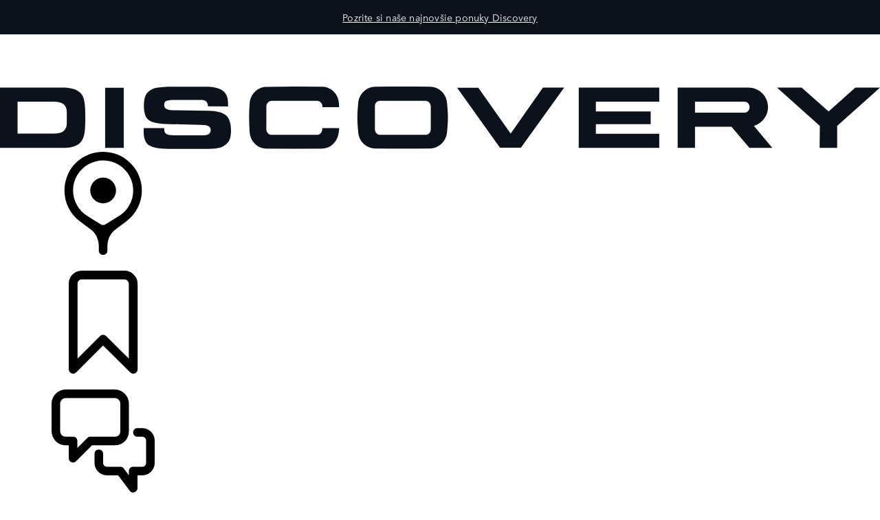

--- FILE ---
content_type: text/html;charset=utf-8
request_url: https://www.landrover.sk/discovery/discovery-sport/specifications.html
body_size: 25067
content:

<!DOCTYPE html>
<html lang="sk">
  
    <head>
  <meta charset="UTF-8"/>
  <title name="title">Špecifikácie Discovery Sport | Všestranné kompaktné SUV | Land Rover | Land Rover Slovakia</title>
  
  <meta name="title" content="Špecifikácie Discovery Sport | Všestranné kompaktné SUV | Land Rover | Land Rover Slovakia"/>
  <meta name="description" content="Objavte všestrannú kombináciu dizajnu, výkonu a technológie. Špecifikácie modelu Land Rover Discovery Sport a všetky vlastnosti a charakteristiky."/>

  
  <script defer="defer" type="text/javascript" src="https://rum.hlx.page/.rum/@adobe/helix-rum-js@%5E2/dist/rum-standalone.js" data-routing="env=prod,tier=publish,ams=Jaguar Land Rover Limited (Sites)"></script>
<script>
    window.dataLayer = window.dataLayer || [];
    dataLayer.push({
      page: {
        basic: JSON.parse("{\x22page\u002Da2c4cfa10a\x22:{\x22@type\x22:\x22jlr\/components\/page\x22,\x22repo:modifyDate\x22:\x222025\u002D12\u002D15T13:01:35Z\x22,\x22dc:title\x22:\x22Specifications\x22,\x22dc:description\x22:\x22Objavte všestrannú kombináciu dizajnu, výkonu a technológie. Špecifikácie modelu Land Rover Discovery Sport a všetky vlastnosti a charakteristiky.\x22,\x22xdm:template\x22:\x22\/conf\/jlr\/settings\/wcm\/templates\/content\u002Dpage\u002Dtemplate\x22,\x22xdm:language\x22:\x22sk\x22,\x22xdm:tags\x22:[],\x22repo:path\x22:\x22\/content\/lrdx\/published\u002Dsites\/sk\/sk\/discovery\/discovery\u002Dsport\/specifications.html\x22}}"),
        advanced: JSON.parse("{\x22Language\x22:\x22sk\x22,\x22Platform\x22:\x22Kestrel\x22,\x22NameplateCode\x22:\x22L550\x22,\x22ModelYear\x22:\x2223MY\x22,\x22Application\x22:\x22website\x22,\x22Market\x22:\x22sk\x22}"),
      },
      eventInfo: {
        path: 'page.page\u002Da2c4cfa10a',
      },
    });
    window.pageBlankDuration = '3000';
    window.disablePageBlank = 'false';
  </script>

  
    
      <script data-id="gtmTags">
        var gtmTags = ['GTM-K8Z9D4F'];
      </script>
  
      <script id="gtm">
        function initGTM(gtmId) {
          if (!gtmId) return;
          (function (w, d, s, l, i) {
            w[l] = w[l] || [];
            w[l].push({ "gtm.start": new Date().getTime(), event: "gtm.js" });
            var f = d.getElementsByTagName(s)[0],
              j = d.createElement(s),
              dl = l != "dataLayer" ? "&l=" + l : "";
            j.async = true;
            j.src = "//www.googletagmanager.com/gtm.js?id=" + i + dl;
            f.parentNode.insertBefore(j, f);
          })(window, document, "script", "dataLayer", gtmId);
        }
        function loadGTM(tags) {
          if (tags == null) return;
          for (var i = 0; i < tags.length; i++) {
            initGTM(tags[i]);
          }
        }
      </script>
  
    
  
    
  
  
  
<!-- HREFLANG Regions -->
<link hreflang="ko-kr" rel="alternate" href="https://www.landroverkorea.co.kr/discovery/discovery-sport/specifications.html"/>
<link hreflang="fr-ca" rel="alternate" href="https://www.landrover.ca/fr/discovery/discovery-sport/specifications.html"/>
<link hreflang="en-ca" rel="alternate" href="https://www.landrover.ca/en/discovery/discovery-sport/specifications.html"/>
<link hreflang="en-ch" rel="alternate" href="https://www.landrover.ch/en/discovery/discovery-sport/specifications.html"/>
<link hreflang="fr-ch" rel="alternate" href="https://www.landrover.ch/fr/discovery/discovery-sport/specifications.html"/>
<link hreflang="de-ch" rel="alternate" href="https://www.landrover.ch/de/discovery/discovery-sport/specifications.html"/>
<link hreflang="sk-sk" rel="alternate" href="https://www.landrover.sk/discovery/discovery-sport/specifications.html"/>
<link hreflang="es-mx" rel="alternate" href="https://www.landrover.com.mx/discovery/discovery-sport/specifications.html"/>









<!-- Search Crawler controls -->






  <script type="application/ld+json">
    {
      "@context" : "https://schema.org",
      "@type" : "WebSite",
      "name" : "Špecifikácie Discovery Sport | Všestranné kompaktné SUV | Land Rover | Land Rover Slovakia",
      "url" : "https://www.landrover.sk/discovery/discovery-sport/specifications.html"
    }
  </script>




<!-- Dictionary values: -->

  <meta content="CLOSE" name="overlay.close"/>


<!-- Browser Support -->
<meta http-equiv="X-UA-Compatible" content="IE=edge"/>

<!-- Last Modified -->
<meta content="15-12-2025" name="last-modified"/>

<!-- Open Graph Details -->
<meta property="og:title" content="Špecifikácie Discovery Sport | Všestranné kompaktné SUV | Land Rover | Land Rover Slovakia"/>
<meta property="og:type" content="website"/>
<meta property="og:url" content="https://www.landrover.sk/discovery/discovery-sport/specifications.html"/>
<meta property="og:description" content="Objavte všestrannú kombináciu dizajnu, výkonu a technológie. Špecifikácie modelu Land Rover Discovery Sport a všetky vlastnosti a charakteristiky."/>
<meta property="og:image" content="https://www.landrover.sk/content/dam/lrdx/logo/lrdx-brand-logo-dark.svg"/>
<meta property="og:site_name" content="landrover"/>
<!-- Twitter Card Details -->
<meta property="twitter:title" content="Špecifikácie Discovery Sport | Všestranné kompaktné SUV | Land Rover | Land Rover Slovakia"/>
<meta property="twitter:description" content="Objavte všestrannú kombináciu dizajnu, výkonu a technológie. Špecifikácie modelu Land Rover Discovery Sport a všetky vlastnosti a charakteristiky."/>
<meta property="twitter:card" content="summary_large_image"/>


<meta name="viewport" content="width=device-width, maximum-scale=1, initial-scale=1"/>

<meta name="configurator-image-reduction" content="l460,l461,l551,l560,l663,l462,l550"/>

  
  <link rel="canonical" href="https://www.landrover.sk/discovery/discovery-sport/specifications.html"/>
  

  

  

    
        
            <link rel="stylesheet" href="https://modules.jaguarlandrover.com/modules/jlr-headless-navigation/latest/landrover/assets/static/css/base.css" type="text/css"/>
        
    
    
    
    
    
        <script crossorigin="anonymous" src="https://modules.jaguarlandrover.com/modules/jlr-headless-navigation/latest/landrover/assets/js/main-BPrzVq_V.landrover.js" type="module"></script>
    
    
        
            <link crossorigin="anonymous" href="https://modules.jaguarlandrover.com/modules/jlr-headless-navigation/latest/landrover/assets/js/cta-index-C6Ok4fRL.js" rel="modulepreload"/>
        
        
    
        
            <link crossorigin="anonymous" href="https://modules.jaguarlandrover.com/modules/jlr-headless-navigation/latest/landrover/assets/js/main-BPrzVq_V.landrover.js" rel="modulepreload"/>
        
        
    
    
    
<link rel="stylesheet" href="/etc.clientlibs/jlr/clientlibs/clientlib-libs.min.ACSHASH80f2c4ae3eb3a8b79b3184bcfa97b173.css" type="text/css">



    
        <link rel="preload" href="/etc.clientlibs/jlr/clientlibs/clientlib-landrover.min.ACSHASHfb049c6a4ae706cac08b607cef8784de.css" as="style" type="text/css" onload="this.rel='stylesheet'"/>
    
    
        <link rel="preload" href="/etc.clientlibs/jlr/clientlibs/clientlib-adobe-target.min.ACSHASH047bd6c2323b437f82af21b1c5516b79.js" as="script" type="text/javascript"/>
    
    
    
<script src="/etc.clientlibs/jlr/clientlibs/clientlib-adobe-target.min.ACSHASH047bd6c2323b437f82af21b1c5516b79.js"></script>



    
        <link as="script" rel="preload" href="/etc.clientlibs/jlr/clientlibs/clientlib-dynamic-modules/resources/components-configuratorprompt-customer-portal-override-js.22a18312530aad9ccf16.js"/>
    
        <link as="script" rel="preload" href="/etc.clientlibs/jlr/clientlibs/clientlib-dynamic-modules/resources/components-configuratorprompt-ConfiguratorPrompt_docs-js.4c142b3374916eef2fc0.js"/>
    
        <link as="script" rel="preload" href="/etc.clientlibs/jlr/clientlibs/clientlib-dynamic-modules/resources/components-configuratorprompt-macro-js.670781d4d430efae0a84.js"/>
    
        <link as="script" rel="preload" href="/etc.clientlibs/jlr/clientlibs/clientlib-dynamic-modules/resources/components-configuratorprompt-cplayer-js.af6ef25be9315f75426a.js"/>
    
        <link as="script" rel="preload" href="/etc.clientlibs/jlr/clientlibs/clientlib-dynamic-modules/resources/components-configuratorprompt-utils-js.c14901cd54e7cfc495fc.js"/>
    
        <link as="script" rel="preload" href="/etc.clientlibs/jlr/clientlibs/clientlib-dynamic-modules/resources/components-configuratorprompt-saved-build-template-js.abed7181f52d2c15239e.js"/>
    
        <link as="script" rel="preload" href="/etc.clientlibs/jlr/clientlibs/clientlib-dynamic-modules/resources/components-configuratorprompt-config-prompt-datastore-js.3972a91a9159a9c95e19.js"/>
    
        <link as="script" rel="preload" href="/etc.clientlibs/jlr/clientlibs/clientlib-dynamic-modules/resources/components-configuratorprompt-configuratorprompt-js.e8cc46cd8a4672623dd4.js"/>
    
        <link as="script" rel="preload" href="/etc.clientlibs/jlr/clientlibs/clientlib-dynamic-modules/resources/components-configuratorprompt-visibility-rules-js.939bc1a49399108f29ad.js"/>
    
        <link as="script" rel="preload" href="/etc.clientlibs/jlr/clientlibs/clientlib-dynamic-modules/resources/components-configuratorprompt-finance-quote-templates-js.3af75cc8d14e4cfb5a3d.js"/>
    
        <link as="script" rel="preload" href="/etc.clientlibs/jlr/clientlibs/clientlib-dynamic-modules/resources/components-configuratorprompt-override-rules-js.cfce7a8294b5b770211a.js"/>
    
        <link as="script" rel="preload" href="/etc.clientlibs/jlr/clientlibs/clientlib-dynamic-modules/resources/components-cookie-modal-cookie-modal-js.8a7a8414b12e244aafa9.js"/>
    
        <link as="script" rel="preload" href="/etc.clientlibs/jlr/clientlibs/clientlib-dynamic-modules/resources/components-carousel-carousels-hero-title-constants-js.5d4226cbd5b700f15c58.js"/>
    
        <link as="script" rel="preload" href="/etc.clientlibs/jlr/clientlibs/clientlib-dynamic-modules/resources/components-carousel-carousel-js.769917ec18a3c78671f8.js"/>
    
        <link as="script" rel="preload" href="/etc.clientlibs/jlr/clientlibs/clientlib-dynamic-modules/resources/components-carousel-carousels-dual-frame-constants-js.e83b7c82258c51798088.js"/>
    
        <link as="script" rel="preload" href="/etc.clientlibs/jlr/clientlibs/clientlib-dynamic-modules/resources/components-carousel-pagination-js.1d7b746076ee48eb138d.js"/>
    
        <link as="script" rel="preload" href="/etc.clientlibs/jlr/clientlibs/clientlib-dynamic-modules/resources/components-carousel-constants-js.0c62aac0ebf733f6231d.js"/>
    
        <link as="script" rel="preload" href="/etc.clientlibs/jlr/clientlibs/clientlib-dynamic-modules/resources/components-carousel-carousels-dual-frame-index-js.976e704ddd6e0aa798fe.js"/>
    
        <link as="script" rel="preload" href="/etc.clientlibs/jlr/clientlibs/clientlib-dynamic-modules/resources/components-carousel-carousels-hero-item-constants-js.23d3aa6b9e30602c02cc.js"/>
    
        <link as="script" rel="preload" href="/etc.clientlibs/jlr/clientlibs/clientlib-dynamic-modules/resources/components-carousel-updatePaginationThemes-js.9a176fbd43941efb26c4.js"/>
    
        <link as="script" rel="preload" href="/etc.clientlibs/jlr/clientlibs/clientlib-dynamic-modules/resources/components-carousel-carousels-full-frame-constants-js.1286ce8ebb5b53becda4.js"/>
    
        <link as="script" rel="preload" href="/etc.clientlibs/jlr/clientlibs/clientlib-dynamic-modules/resources/components-carousel-carousels-hero-title-index-js.e0f044e00a02e131ab64.js"/>
    
        <link as="script" rel="preload" href="/etc.clientlibs/jlr/clientlibs/clientlib-dynamic-modules/resources/components-carousel-carousels-full-frame-index-js.de8a8bc2d094498189be.js"/>
    
        <link as="script" rel="preload" href="/etc.clientlibs/jlr/clientlibs/clientlib-dynamic-modules/resources/components-carousel-carousels-hero-item-index-js.776ea7a18ccae210591f.js"/>
    
        <link as="script" rel="preload" href="/etc.clientlibs/jlr/clientlibs/clientlib-dynamic-modules/resources/components-extendedOverlay-extendedOverlay-js.fef7f6bce923223f8889.js"/>
    
        <link as="script" rel="preload" href="/etc.clientlibs/jlr/clientlibs/clientlib-dynamic-modules/resources/components-floatingactionbutton-floatingactionbutton-js.f846136eb41311479c59.js"/>
    

    
        <link rel="preload" href="/etc.clientlibs/jlr/clientlibs/clientlib-external-navflickering.min.ACSHASHaffdeacde1573f948c06c4c9291392e4.js" as="script" type="text/javascript"/>
    
    
        <link rel="preload" href="/etc.clientlibs/jlr-spa/clientlibs/clientlib-extspa.min.ACSHASHedf22aaeb55c8ef949e78d020780552f.js" as="script" type="text/javascript"/>
    


  
  

  
  

  
    <script>
(function() {
	const consentCookieCategories = 'consent-categories';
	function getCookie(name) {
		const cookieArray = document.cookie.split(';');
		if (cookieArray.length < 1) {
			return null;
		}
		for (let i = 0; i < cookieArray.length; i++) {
			const cookieItem = cookieArray[i].split('=');
			if (cookieItem[0].replace(/\s/g, '') == name) {
				return cookieItem[1];
			}
		}
		return null;
	}
	function setCookie(name, value, days) {
		let expires = '';
		if (days) {
			const date = new Date();
			date.setTime(date.getTime() + (days * 24 * 60 * 60 * 1000));
			expires = "; expires=" + date.toGMTString();
		}
		document.cookie = name + '=' + value + expires + '; path=/';
	}
	function deleteCookie(name) {
		setCookie(name, '', -1);
	}
	function getCookieCategories(cookie) {
		const cookieCategories = getCookie(cookie);
		if (!cookieCategories) {
			return [];
		}
		return cookieCategories.split(',');
	}
	function handleConsentCookie() {
		const consentGlobal = window.jlr_consent && window.jlr_consent.categories || {};
		const cookieCategories = [];
		for (const category in consentGlobal) {
			if (consentGlobal[category]) {
				cookieCategories.push(category);
			}
		}
		if (cookieCategories.length) {
			setCookie(consentCookieCategories, cookieCategories.join(','), 395);
		} else {
			deleteCookie(consentCookieCategories);
		}
		checktargetAndVisitorApiPreference();
		handleDoNotSellLink();
	}
	function checktargetAndVisitorApiPreference() {
		const consentCategories = getCookieCategories(consentCookieCategories);
		const targetConsentOptOut = document.querySelector('[data-target-consentoptout]') ? document.querySelector('[data-target-consentoptout]').dataset.targetConsentoptout : '';
		if (consentCategories.includes('functional') || consentCategories.includes('all') || targetConsentOptOut.toLowerCase() === 'true') {
			typeof loadTarget === 'function' && loadTarget();
			typeof loadVisitorAPI === 'function' && loadVisitorAPI();
		}
	}
	function handleDoNotSellLink() {
		const linkClass = 'cmp_footerNav__donotselldata';
		const link = document.querySelector('.' + linkClass);
		if (!link) {
			return;
		}
		const cookie = getCookie('notice_behavior');
		if (cookie && cookie === 'implied,us') {
			link.classList.remove(linkClass);
		}
	}
	window.addEventListener('cookie_priorConsentCallback', handleConsentCookie);
	window.addEventListener('cookie_closeCallback', handleConsentCookie);
	window.addEventListener('cookie_consentWithdrawnCallback', handleConsentCookie);
	window.addEventListener('cookie_consentDeclinedCallback', handleConsentCookie);
	checktargetAndVisitorApiPreference();
})();
</script>

  
  
  
  <script>
    document.addEventListener("at-library-loaded", function (a) {
      window.dataLayer = window.dataLayer || [];
      dataLayer.push({'event': 'jlr-at-library-loaded'});
      window.targetPageParams = function () {
        return {
          at_property: '',
        };
      };
    });
  </script>

  
  
  
  
    
    

    

    
    
<script src="/etc.clientlibs/jlr/clientlibs/clientlib-dependencies.min.ACSHASHd41d8cd98f00b204e9800998ecf8427e.js"></script>



    
    
<link rel="stylesheet" href="/etc.clientlibs/jlr/clientlibs/clientlib-dependencies.min.ACSHASHd41d8cd98f00b204e9800998ecf8427e.css" type="text/css">



    

  


  
    
        <meta content="/etc.clientlibs/jlr/clientlibs/clientlib-libs/resources/icons/favicon-lrdx.ico" name="msapplication-TileImage"/>
        <link href="/etc.clientlibs/jlr/clientlibs/clientlib-libs/resources/icons/favicon-lrdx.ico" rel="shortcut icon" type="image/x-icon"/>
        <link href="/etc.clientlibs/jlr/clientlibs/clientlib-libs/resources/icons/favicon-lrdx.ico" rel="apple-touch-icon" sizes="152x152"/>
    

  

  

<script>(window.BOOMR_mq=window.BOOMR_mq||[]).push(["addVar",{"rua.upush":"false","rua.cpush":"false","rua.upre":"false","rua.cpre":"false","rua.uprl":"false","rua.cprl":"false","rua.cprf":"false","rua.trans":"","rua.cook":"false","rua.ims":"false","rua.ufprl":"false","rua.cfprl":"false","rua.isuxp":"false","rua.texp":"norulematch","rua.ceh":"false","rua.ueh":"false","rua.ieh.st":"0"}]);</script>
<script>window.BOOMR_CONSENT_CONFIG={enabled:!0},"true"=="true"&&(window.BOOMR_CONSENT_CONFIG.optInRequired=!0),function(e){"use strict";if(void 0!==e.BOOMR_CONSENT_CONFIG&&!0===e.BOOMR_CONSENT_CONFIG.enabled){e.BOOMR=void 0!==e.BOOMR?e.BOOMR:{};var o=e.BOOMR;if(o.plugins=void 0!==o.plugins?o.plugins:{},!o.plugins.ConsentInlinedPlugin){var O={v:"2",OPT_COOKIE:"BOOMR_CONSENT",OPT_IN_COOKIE_VAL:"opted-in",OPT_OUT_COOKIE_VAL:"opted-out",COOKIE_EXP:365*86400,complete:!1,enabled:!0,firedPageReady:!1,deferredOptIn:!1,deferredOptOut:!1,rtCookieFromConfig:!1,bwCookieFromConfig:!1,optOut:function(){return o.utils.setCookie(O.OPT_COOKIE,O.OPT_OUT_COOKIE_VAL,O.COOKIE_EXP)?("function"==typeof o.disable&&o.disable(),O.complete=!1,O.removeBoomerangCookies(),!0):(o.error("Can not set Opt Out cookie","ConsentInlinedPlugin"),!1)},optIn:function(){return!0===O.complete||(o.utils.setCookie(O.OPT_COOKIE,O.OPT_IN_COOKIE_VAL,O.COOKIE_EXP)?("function"==typeof o.wakeUp&&o.wakeUp(),O.complete=!0,o.addVar("cip.in","1",!0),o.addVar("cip.v",O.v,!0),o.sendBeacon(),!0):(o.error("Can not set Opt In value","ConsentInlinedPlugin"),!1))},removeBoomerangCookies:function(){var e=O.rtCookieFromConfig||"RT",i=O.bwCookieFromConfig||"BA";o.utils.removeCookie(e),o.utils.removeCookie(i)},onPageReady:function(){O.firedPageReady||(O.firedPageReady=!0,O.deferredOptIn&&(O.optIn(),O.deferredOptIn=!1),O.deferredOptOut&&(O.optOut(),O.deferredOptOut=!1))}};e.BOOMR_OPT_OUT=function(){O.firedPageReady?O.optOut():O.deferredOptOut=!0},e.BOOMR_OPT_IN=function(){O.firedPageReady?O.optIn():O.deferredOptIn=!0},o.plugins.ConsentInlinedPlugin={init:function(i){return void 0!==i.RT&&void 0!==i.RT.cookie&&(O.rtCookieFromConfig=i.RT.cookie),void 0!==i.BW&&void 0!==i.BW.cookie&&(O.bwCookieFromConfig=i.BW.cookie),o.subscribe("page_ready",O.onPageReady,null,O),o.subscribe("spa_navigation",O.onPageReady,null,O),e.BOOMR_CONSENT_CONFIG.optInRequired&&o.utils.getCookie(O.OPT_COOKIE)!==O.OPT_IN_COOKIE_VAL?(O.complete=!1,this):o.utils.getCookie(O.OPT_COOKIE)===O.OPT_OUT_COOKIE_VAL?(void 0===i.RT&&(i.RT={}),i.RT.cookie="",void 0===i.BW&&(i.BW={}),i.BW.cookie="",O.complete=!1,this):(O.complete=!0,this)},is_complete:function(){return O.complete}}}}}(window);</script>
                              <script>!function(e){var n="https://s.go-mpulse.net/boomerang/";if("False"=="True")e.BOOMR_config=e.BOOMR_config||{},e.BOOMR_config.PageParams=e.BOOMR_config.PageParams||{},e.BOOMR_config.PageParams.pci=!0,n="https://s2.go-mpulse.net/boomerang/";if(window.BOOMR_API_key="X3TKB-T4NJQ-JNAJM-VH6PT-Z6B2X",function(){function e(){if(!o){var e=document.createElement("script");e.id="boomr-scr-as",e.src=window.BOOMR.url,e.async=!0,i.parentNode.appendChild(e),o=!0}}function t(e){o=!0;var n,t,a,r,d=document,O=window;if(window.BOOMR.snippetMethod=e?"if":"i",t=function(e,n){var t=d.createElement("script");t.id=n||"boomr-if-as",t.src=window.BOOMR.url,BOOMR_lstart=(new Date).getTime(),e=e||d.body,e.appendChild(t)},!window.addEventListener&&window.attachEvent&&navigator.userAgent.match(/MSIE [67]\./))return window.BOOMR.snippetMethod="s",void t(i.parentNode,"boomr-async");a=document.createElement("IFRAME"),a.src="about:blank",a.title="",a.role="presentation",a.loading="eager",r=(a.frameElement||a).style,r.width=0,r.height=0,r.border=0,r.display="none",i.parentNode.appendChild(a);try{O=a.contentWindow,d=O.document.open()}catch(_){n=document.domain,a.src="javascript:var d=document.open();d.domain='"+n+"';void(0);",O=a.contentWindow,d=O.document.open()}if(n)d._boomrl=function(){this.domain=n,t()},d.write("<bo"+"dy onload='document._boomrl();'>");else if(O._boomrl=function(){t()},O.addEventListener)O.addEventListener("load",O._boomrl,!1);else if(O.attachEvent)O.attachEvent("onload",O._boomrl);d.close()}function a(e){window.BOOMR_onload=e&&e.timeStamp||(new Date).getTime()}if(!window.BOOMR||!window.BOOMR.version&&!window.BOOMR.snippetExecuted){window.BOOMR=window.BOOMR||{},window.BOOMR.snippetStart=(new Date).getTime(),window.BOOMR.snippetExecuted=!0,window.BOOMR.snippetVersion=12,window.BOOMR.url=n+"X3TKB-T4NJQ-JNAJM-VH6PT-Z6B2X";var i=document.currentScript||document.getElementsByTagName("script")[0],o=!1,r=document.createElement("link");if(r.relList&&"function"==typeof r.relList.supports&&r.relList.supports("preload")&&"as"in r)window.BOOMR.snippetMethod="p",r.href=window.BOOMR.url,r.rel="preload",r.as="script",r.addEventListener("load",e),r.addEventListener("error",function(){t(!0)}),setTimeout(function(){if(!o)t(!0)},3e3),BOOMR_lstart=(new Date).getTime(),i.parentNode.appendChild(r);else t(!1);if(window.addEventListener)window.addEventListener("load",a,!1);else if(window.attachEvent)window.attachEvent("onload",a)}}(),"".length>0)if(e&&"performance"in e&&e.performance&&"function"==typeof e.performance.setResourceTimingBufferSize)e.performance.setResourceTimingBufferSize();!function(){if(BOOMR=e.BOOMR||{},BOOMR.plugins=BOOMR.plugins||{},!BOOMR.plugins.AK){var n=""=="true"?1:0,t="",a="cj2dkaax2w5m62loqqdq-f-1a6bd9e6f-clientnsv4-s.akamaihd.net",i="false"=="true"?2:1,o={"ak.v":"39","ak.cp":"1523779","ak.ai":parseInt("712906",10),"ak.ol":"0","ak.cr":8,"ak.ipv":4,"ak.proto":"h2","ak.rid":"21c95e1","ak.r":51095,"ak.a2":n,"ak.m":"","ak.n":"essl","ak.bpcip":"18.116.53.0","ak.cport":50734,"ak.gh":"23.215.214.239","ak.quicv":"","ak.tlsv":"tls1.3","ak.0rtt":"","ak.0rtt.ed":"","ak.csrc":"-","ak.acc":"","ak.t":"1768850439","ak.ak":"hOBiQwZUYzCg5VSAfCLimQ==FZwa+m329uTVDgQ7/IwDed4ketkZQjpA5SrnP3rlubR1lp7zalL8X6gP60m7MqjU5z0ElJxEZMszTwzlqfTyR6w4gB/q30hIn6Dt7ZsF2PThKLkk5RoZGyI1Ygf0IW5Gp9oAqO+jASWKvX+4ep2aGX3He2mWOCBg0Wd/vcy815CfQtYvbSxlYrXQqdOUuiJLAyc1Olgp+B6WJD47nQbsaa/ktZBIPQix3ojIf70DSx3fIKnnQsowupOBVcc3v8FfeFHBq019Mp11M0LHiapIPBfH5mvPYmOkEGKrj2Pqe/EMpELD16t1CqbE4BcwwHudcp2Ewk4S8sPv/MeibSl4WV74LC8ruspe+gYYRR7H+OMqQUq9OrfRnUQIdRD4oE0sHsN033IeTAM3shcPLez9bMV3LYm/871wDuDTxvkmLyo=","ak.pv":"350","ak.dpoabenc":"","ak.tf":i};if(""!==t)o["ak.ruds"]=t;var r={i:!1,av:function(n){var t="http.initiator";if(n&&(!n[t]||"spa_hard"===n[t]))o["ak.feo"]=void 0!==e.aFeoApplied?1:0,BOOMR.addVar(o)},rv:function(){var e=["ak.bpcip","ak.cport","ak.cr","ak.csrc","ak.gh","ak.ipv","ak.m","ak.n","ak.ol","ak.proto","ak.quicv","ak.tlsv","ak.0rtt","ak.0rtt.ed","ak.r","ak.acc","ak.t","ak.tf"];BOOMR.removeVar(e)}};BOOMR.plugins.AK={akVars:o,akDNSPreFetchDomain:a,init:function(){if(!r.i){var e=BOOMR.subscribe;e("before_beacon",r.av,null,null),e("onbeacon",r.rv,null,null),r.i=!0}return this},is_complete:function(){return!0}}}}()}(window);</script></head>
    <body class="page basicpage " id="page-a2c4cfa10a" data-cmp-data-layer-enabled data-custom-page-data-layer="{\x22Language\x22:\x22sk\x22,\x22Platform\x22:\x22Kestrel\x22,\x22NameplateCode\x22:\x22L550\x22,\x22ModelYear\x22:\x2223MY\x22,\x22Application\x22:\x22website\x22,\x22Market\x22:\x22sk\x22}" data-page-data-layer="{\x22page\u002Da2c4cfa10a\x22:{\x22@type\x22:\x22jlr\/components\/page\x22,\x22repo:modifyDate\x22:\x222025\u002D12\u002D15T13:01:35Z\x22,\x22dc:title\x22:\x22Specifications\x22,\x22dc:description\x22:\x22Objavte všestrannú kombináciu dizajnu, výkonu a technológie. Špecifikácie modelu Land Rover Discovery Sport a všetky vlastnosti a charakteristiky.\x22,\x22xdm:template\x22:\x22\/conf\/jlr\/settings\/wcm\/templates\/content\u002Dpage\u002Dtemplate\x22,\x22xdm:language\x22:\x22sk\x22,\x22xdm:tags\x22:[],\x22repo:path\x22:\x22\/content\/lrdx\/published\u002Dsites\/sk\/sk\/discovery\/discovery\u002Dsport\/specifications.html\x22}}" data-avoka-form-url="https://forms.landrover.sk/landr-sk-sk/servlet/SmartForm.html" data-side-panel-forms-enabled="true">
      <div class="skip-link">
        <a class="primaryLinkWithStyle skipLink" href="#content">PRESKOČIŤ NA HLAVNÝ OBSAH</a>
      </div>
      
      
<div class="cookie-modal" data-component="cookie-modal">
    <div class="cookie-modal__overlay">
    </div>
    <div class="cookie-modal__container">
        <div class="cookie-modal__header">
            <i aria-label="close" role="button" class="icon-close" tabindex="0"></i>
        </div>
        <div class="cookie-modal__content">
                <span aria-hidden="true" class="cookie-modal__content-icon"></span>
                <div class="cookie-modal__content-heading headline headline--l">
                    <span class="cookie-modal__content-heading-text">
                        Upozornenie
                    </span>
                </div>
                <div class="cookie-modal__content-copy body-copy">
                    Na našej webovej stránke používame videá z YouTube. Ak si chcete pozrieť tieto videá, musíte akceptovať súbory cookie, ktoré YouTube nastaví vo vašom zariadení.Tie sú však spoločnosťou Land Rover kategorizované ako nepodstatné analytické súbory cookie.
                </div>
                <div class="cookie-modal__content-options">
                    <ul class="cookie-modal__content-options-list">
                        <li class="cookie-modal__content-options-list-item">
                            <span aria-hidden="true" class="cookie-modal__content-options-icon"></span>
                            <span>ANALYTICKÉ</span>
                        </li>
                    </ul>
                </div>
                <button aria-label="Click here to manage your cookie settings" class="cookie-modal__content-form-cta primary-link">
                    <span aria-hidden="true" class="cta-content">
                        SPRAVOVANIE NASTAVENÍ SÚBOROV COOKIE</span>
                </button>
        </div>

    </div>
</div>

      
        <noscript>
          <iframe height="0" src="//www.googletagmanager.com/ns.html?id=GTM-K8Z9D4F" style="display: none; visibility: hidden" width="0">
          </iframe>
        </noscript>
      
      
        <script id="dx-loadGTM">
          function injectGTM(gtmTags) {
            if (window.gtmLoaded) {
              return;
            }

            const navEl = document.getElementById("naas-headless-navigation");

            window.gtmLoaded = true

            if (navEl) {
              navEl.addEventListener("dxnav-init", (event) => {
                loadGTM(gtmTags);
              });
            } else {
              loadGTM(gtmTags);
            }
          }

          if(document.readyState === 'complete' || document.readyState === 'interactive') {
            injectGTM(gtmTags);
          } else {
            document.addEventListener("DOMContentLoaded", () => {
              injectGTM(gtmTags);
            });
          }
        </script>
      
      <div id="landrover">
        <div class="sharedNavigation" data-fallback-status="None" data-response-status-code="200" data-brand-family="discovery">
          
            <div id="welcome-banner-xf-path" style="position: fixed; top:  0; width: 100%; z-index: 99999;">
              <div id="inheritedexperiencefragment-1a8eda257a" class="cmp-experiencefragment"><div class="xfpage page basicpage">


    
    <div id="container-235e1e2a7a" class="cmp-container">
        


<div class="aem-Grid aem-Grid--12 aem-Grid--default--12 ">
    
    <div class="welcomebanner aem-GridColumn aem-GridColumn--default--12">

<div class="WelcomeBanner" role="region" aria-roledescription="carousel" data-component="scrollingwelcomebanner" data-lazycomponent="false">
  <div class="WelcomeBanner__container">
    <div class="WelcomeBanner__flat-wrapper">
      <button class="WelcomeBanner__nav WelcomeBanner__nav--prev" aria-label="Go to previous slide">
        <span class="WelcomeBanner__chevron"></span>
      </button>
      <div class="WelcomeBanner__message-container">
        <div class="WelcomeBanner__message-wrapper">
          <div class="WelcomeBanner__message WelcomeBanner__text body-copy WelcomeBanner__message--active">
            <span><a href="/content/lrdx/market-sites/sk/sk/discovery/offers.html" target="_self">Pozrite si naše najnovšie ponuky Discovery</a>
</span>
          </div>
        </div>
      </div>
      <button class="WelcomeBanner__nav WelcomeBanner__nav--next" aria-label="Go to next slide">
        <span class="WelcomeBanner__chevron"></span>
      </button>
    </div>
  </div>
</div>

<script>
  (() => {
    const notificationWrapper = document.querySelector('.notificationBarsWrapper');
    const welcomeBanner = document.querySelector('.WelcomeBanner');
    if (notificationWrapper) {
      notificationWrapper.prepend(welcomeBanner);
    }
  })();
</script></div>

    
</div>

    </div>

    
</div>
</div>

    

            </div>
          
          
            <!-- Entry point for react navigation -->
              

<div id="naas-headless-navigation-ssr" data-dynamic-logo-height="true">
  <header class="dxnavlr-111gz4y ec7riq10" style="margin-top: var(--welcome-banner-xf-path-height);">
    <div class="aem-page ">
      <div class=" aem-Grid aem-Grid--12 aem-Grid--default--12 aem-container">
        
        <div class="aem-GridColumn aem-GridColumn--default--12">
          <nav class="dxnavlr-1i5e3wc e1ywiecb0">
            <div class="dxnavlr-c6pofq e1qxh8bx0">
              <div class="dxnavlr-u2uh9p e1re8lac0">
                <ul data-hide-nav-label="false" class="dxnavlr-iqa9yv e1mmc89v0">
                  
                    
                    <li id="naas-nav-item-vehicles-ssr" class="dxnavlr-184dl8o e1a1aqg70">
                      <a href="" title="MODELY" aria-label="Modely" aria-haspopup="dialog" aria-expanded="false" role="button">
                      <div class="dxnavlr-h3cktw e1qxh8bx0">
                          <div class="dxnavlr-1qo4e0d e1re8lac0"><span>MODELY</span></div>
                        </div>
                      </a>
                    </li>
                  
                    
                    <li id="naas-nav-item-owners-ssr" class="dxnavlr-184dl8o e1a1aqg70">
                      <a href="" title="PRE MAJITEĽOV" aria-label="Pre Majiteľov" aria-haspopup="dialog" aria-expanded="false" role="button">
                      <div class="dxnavlr-h3cktw e1qxh8bx0">
                          <div class="dxnavlr-1qo4e0d e1re8lac0"><span>PRE MAJITEĽOV</span></div>
                        </div>
                      </a>
                    </li>
                  
                    
                    <li id="naas-nav-item-explore-ssr" class="dxnavlr-184dl8o e1a1aqg70">
                      <a href="" title="OBJAVTE" aria-label="Objavte" aria-haspopup="dialog" aria-expanded="false" role="button">
                      <div class="dxnavlr-h3cktw e1qxh8bx0">
                          <div class="dxnavlr-1qo4e0d e1re8lac0"><span>OBJAVTE</span></div>
                        </div>
                      </a>
                    </li>
                  
                    <li class="dxnavlr-qsav75 e1c302ce0"></li>
                    <li id="naas-nav-item-shop-now-ssr" class="dxnavlr-184dl8o e1a1aqg70">
                      <a href="" title="KÚPIŤ &amp; JAZDIŤ" aria-label="Kúpiť &amp; Jazdiť" aria-haspopup="dialog" aria-expanded="false" role="button">
                      <div class="dxnavlr-h3cktw e1qxh8bx0">
                          <div class="dxnavlr-1qo4e0d e1re8lac0"><span>KÚPIŤ &amp; JAZDIŤ</span></div>
                        </div>
                      </a>
                    </li>
                  
                </ul>
                <ul class="dxnavlr-1du1nw1 e1apnm3a1 ">
                  <li class="dxnavlr-g8ctzu ezroctu1">
                    <a href="#" aria-label="MENU" aria-expanded="false" aria-haspopup="true" class="dxnavlr-afy1xz eioggsh1">
                      <div class="dxnavlr-13yv3e5 edlo5q40">
                        <span class="dxnavlr-tqhyww e1eodjns0"></span>
                        <span class="dxnavlr-1tcrxai e1eodjns0"></span>
                        <span class="dxnavlr-14m6nmk e1eodjns0"></span>
                      </div>
                      <span class="dxnavlr-1vbodey e12uizb60"></span>
                    </a>
                  </li>
                </ul>
              </div>
              <div class="dxnavlr-k008qs e1re8lac0">
                <a href="/discovery/index.html" class="dxnavlr-vzkkkw eioggsh1">
                  <picture class="dxnavlr-1n74tmm e7aiwf11">
                    
                    <img src="/content/dam/lrdx/logo/DISCOVERY_Slate_Blue_RGB.svg.res/JLRHASH0F89E409B4E99CA371C464F061D59F889EF6D3F8/DISCOVERY_Slate_Blue_RGB.svg" class="dxnavlr-7zwyht e1664dc31 dxnavlr-branded"/>
                  </picture>
                </a>
              </div>
              <div class="dxnavlr-1v2cynp e1re8lac0">
                <ul class="dxnavlr-14ad85z e1mmc89v0" id="right-xf-menu">

                  
                    
                    <li id="naas-nav-item-retailer-ssr" class="dxnavlr-lbskm1 e1a1aqg70
                        
                        ">
                      <a href="/dealer-locator.html" title="PREDAJCOVIA" aria-label="Predajcovia" aria-expanded="false" role="link">
                        <div class="dxnavlr-h3cktw e1qxh8bx0">
                          <div class="dxnavlr-1vpu4wr e1re8lac0">
                            <svg class="dxnavlr-1uu7u3w er7tm141">
                              <use xlink:href="#Find_A_Retailer"></use>
                            </svg>
                          </div>
                          <div class="dxnavlr-1qo4e0d e1re8lac0"><span>PREDAJCOVIA</span></div>
                        </div>
                      </a>
                    </li>
                  
                    
                    <li id="naas-nav-item-builds-ssr" class="dxnavlr-lbskm1 e1a1aqg70
                        
                        ">
                      <a title="KONFIGURÁCIE" aria-label="Konfigurácie" aria-expanded="false" role="link">
                        <div class="dxnavlr-h3cktw e1qxh8bx0">
                          <div class="dxnavlr-1vpu4wr e1re8lac0">
                            <svg class="dxnavlr-1uu7u3w er7tm141">
                              <use xlink:href="#Build"></use>
                            </svg>
                          </div>
                          <div class="dxnavlr-1qo4e0d e1re8lac0"><span>KONFIGURÁCIE</span></div>
                        </div>
                      </a>
                    </li>
                  
                    
                    <li id="naas-nav-item-contact-and-help-ssr" class="dxnavlr-lbskm1 e1a1aqg70
                        
                        ">
                      <a title="POMOC" aria-label="POMOC" aria-expanded="false" role="link">
                        <div class="dxnavlr-h3cktw e1qxh8bx0">
                          <div class="dxnavlr-1vpu4wr e1re8lac0">
                            <svg class="dxnavlr-1uu7u3w er7tm141">
                              <use xlink:href="#Contact_And_Help"></use>
                            </svg>
                          </div>
                          <div class="dxnavlr-1qo4e0d e1re8lac0"><span>POMOC</span></div>
                        </div>
                      </a>
                    </li>
                  
                </ul>
              </div>
            </div>
          </nav>
        </div>
      </div>
    </div>
    
      

    
  </header>
  <div class="dxnavlr-1hyfx7x euk8d1p0">
    <svg xmlns="http://www.w3.org/2000/svg" xmlns:xlink="http://www.w3.org/1999/xlink">
      <defs>
        <symbol id="Location" viewBox="0 0 16 19">
          <path d="M3.731 12.83l1.891 1.417a3.953 3.953 0 0 1 1.587 3.17v.792a.792.792 0 0 0 1.583-.001v-.792c0-1.298.624-2.448 1.587-3.17l1.893-1.417a7.114 7.114 0 0 0 2.853-5.689v-.035A7.125 7.125 0 1 0 3.731 12.83zM8 1.583a5.542 5.542 0 0 1 2.85 10.297l-2.441 1.467a.791.791 0 0 1-.816 0L5.15 11.878A5.542 5.542 0 0 1 8 1.583z"></path>
          <circle cx="8" cy="7.125" r="2.375"></circle>
        </symbol>
        <symbol id="Build" viewBox="0 0 24 24">
          <path d="M5.025 24A1.026 1.026 0 0 1 4 22.974V3.012C4 1.352 5.35 0 7.011 0h9.944a3.079 3.079 0 0 1 3.076 3.076v19.888a1.025 1.025 0 0 1-1.75.727l-6.294-6.258-6.235 6.264c-.196.197-.46.302-.727.302V24zm6.958-9.042c.261 0 .523.1.723.298l5.273 5.242V3.076c0-.565-.46-1.025-1.024-1.025H7.01c-.53 0-.96.431-.96.96V20.49l5.205-5.23c.2-.201.463-.302.727-.302z"></path>
        </symbol>
        <symbol id="Search" viewBox="0 0 24 24">
          <path d="M23.4,20.6l-6.8-6.8C19.3,9.6,18,4,13.8,1.4S4,0,1.4,4.2S0,14,4.2,16.6c2.9,1.8,6.7,1.8,9.6,0l6.8,6.8    c0.8,0.7,2.1,0.6,2.8-0.2C24.1,22.4,24.1,21.3,23.4,20.6z M9,16c-3.9,0-7-3.1-7-7s3.1-7,7-7s7,3.1,7,7S12.9,16,9,16z"></path>
        </symbol>
        <symbol id="Contact_And_Help" viewBox="0 0 20 20">
          <path fill-rule="evenodd" clip-rule="evenodd" d="M3.83442 14.0842C3.91772 14.1672 4.08648 14.1672 4.16766 14.1672C4.40457 14.1672 4.57353 14.0948 4.75103 13.9174L7.83413 10.8343H12.2506C13.0163 10.8343 13.7155 10.5568 14.2193 10.0527C14.7231 9.54896 15.0005 8.84993 15.0005 8.08415V2.74979C15.0005 2.02429 14.712 1.33624 14.188 0.812567C13.664 0.288486 12.976 0 12.2506 0H2.75107C2.0256 0 1.33734 0.288486 0.813067 0.812567C0.288791 1.33665 0 2.0247 0 2.74979V8.00074C0 8.77099 0.2777 9.48508 0.781835 10.0108C1.29157 10.5418 1.99091 10.8343 2.75107 10.8343H3.33445V13.3339C3.33445 13.6443 3.48917 13.9967 3.83442 14.0842ZM1.66783 2.74978C1.66783 2.22652 2.1031 1.66663 2.75107 1.66663H12.2506C12.8986 1.66663 13.3338 2.22651 13.3338 2.74978V8.08414C13.3338 8.75145 12.9187 9.16607 12.2506 9.16607H7.50089C7.2655 9.16607 7.09644 9.23849 6.91751 9.41631L5.00096 11.334V10.001C5.00096 9.50176 4.66609 9.16607 4.16766 9.16607H2.75107C2.1032 9.16607 1.66783 8.69774 1.66783 8.00073V2.74978Z"></path>
          <path d="M15.1668 19.6667C15.3335 19.9167 15.5835 20 15.8335 20C15.9168 20 16.0001 20 16.0835 19.9167C16.4168 19.8333 16.6668 19.5 16.6668 19.1667V16.6667H17.5834C18.9167 16.6667 20 15.5834 20 14.2501V9.91687C20 8.58357 18.9167 7.50026 17.5834 7.50026H16.6668C16.1668 7.50026 15.8335 7.83358 15.8335 8.33357C15.8335 8.83356 16.1668 9.16689 16.6668 9.16689H17.5834C17.9167 9.16689 18.3334 9.41688 18.3334 9.91687V14.2501C18.3334 14.5834 18.0834 15.0001 17.5834 15.0001H15.8335C15.3335 15.0001 15.0002 15.3334 15.0002 15.8334V16.6667L14.0002 15.3334C13.8335 15.0834 13.5835 15.0001 13.3335 15.0001H10.7503C10.417 15.0001 10.0003 14.7501 10.0003 14.2501V12.5002C10.0003 12.0002 9.66698 11.6668 9.167 11.6668C8.66701 11.6668 8.33369 12.0002 8.33369 12.5002V14.2501C8.33369 15.5834 9.41699 16.6667 10.7503 16.6667H12.9169L15.1668 19.6667Z"></path>
        </symbol>
        <symbol id="Login" viewBox="0 0 24 24">
          <path d="M12,10a5,5,0,1,1,5-5A5,5,0,0,1,12,10Zm0-8a3,3,0,1,0,3,3A3,3,0,0,0,12,2Z"></path>
          <path d="M18,24H6a3,3,0,0,1-3-3,9,9,0,0,1,18,0A3,3,0,0,1,18,24ZM12,14a7,7,0,0,0-7,7,1,1,0,0,0,1,1H18a1,1,0,0,0,1-1A7,7,0,0,0,12,14Z"></path>
        </symbol>
        <symbol id="Find_A_Retailer" viewBox="0 0 24 24">
          <circle cx="12" cy="9" r="3"></circle>
          <path d="M12,0C7,0,3,4,3,9c0,2.8,1.3,5.5,3.6,7.2L9,18c1.3,0.9,2,2.4,2,4v1c0,0.6,0.4,1,1,1s1-0.4,1-1v-1      c0-1.6,0.7-3.1,2-4l2.4-1.8c4-3,4.8-8.6,1.8-12.6C17.5,1.3,14.8,0,12,0z M15.6,15l-3.1,1.9c-0.3,0.2-0.7,0.2-1,0L8.4,15      C5.1,13,4,8.7,6,5.4S12.3,1,15.6,3S20,9.3,18,12.6C17.4,13.6,16.6,14.4,15.6,15z"></path>
        </symbol>
        <symbol id="Chevron_Right" viewBox="0 0 16 16">
          <path d="M11.687 6.528L4.785.176a.666.666 0 0 0-.903.982l6.903 6.352a.665.665 0 0 1 0 .981l-6.903 6.352a.667.667 0 0 0 .902.981l6.902-6.352c.397-.366.646-.89.646-1.472s-.248-1.106-.645-1.472z"></path>
       </symbol>
      </defs>
    </svg>
  </div>
</div>

<script>
  (
    function() {
      function onWelcomeBannerReady(xf) {
        const h = Math.ceil(xf.getBoundingClientRect().height);
        document.documentElement.style.setProperty('--welcome-banner-xf-path-height', h + 'px');        
      }
      
      const xf = document.getElementById('welcome-banner-xf-path');
      if (xf) {
        onWelcomeBannerReady(xf);


        const ro = new ResizeObserver(()=> {
          const xf = document.getElementById('welcome-banner-xf-path');
          if (xf) {
            onWelcomeBannerReady(xf)
          }
        })

        ro.observe(xf);
      }
    }
  )();
</script>

               <div id="naas-headless-navigation" class="react-component-root dxnav-header" data-model-path="/content/experience-fragments/lrdx/sk/sk/navigation/primary-navigation/master" data-remote-url="https://modules.jaguarlandrover.com/modules/jlr-headless-navigation/latest/landrover" data-dynamic-logo-height="true"></div>
              
              
    
<script src="/etc.clientlibs/jlr/clientlibs/clientlib-external-navflickering.min.ACSHASHaffdeacde1573f948c06c4c9291392e4.js"></script>



            
              
                
                  
                  <!-- SDI include (path: /content/requests/reactnavssr/lrdx.locale=sk_sk.yescache.html, resourceType: jlr-spa/components/request/reactnavssr) -->
<noscript><a href="https://www.landrover.sk/defender/index.html" style="color:black;" tabindex="-1">DEFENDER</a><a href="https://www.landrover.sk/electric/defender-electric.html" style="color:black;" tabindex="-1">ELEKTRICKÉ</a><a href="https://www.jaguarlandroverclassic.com/" style="color:black;" tabindex="-1">LAND ROVER CLASSIC</a><a href="https://www.landrover.sk/defender/defender-octa/index.html" style="color:black;" tabindex="-1">PREHĽAD</a><a href="https://www.landrover.sk/lr/sk_sk/l663/_/a-sv-110_a-p635-110_a-sv1/ipr/personalise/model/" style="color:black;" tabindex="-1">KONFIGURÁTOR</a><a href="https://www.landrover.sk/defender/defender-octa/index.html" style="color:black;" tabindex="-1">l663_k26_A-110_A-SV1</a><a href="https://www.landrover.sk/defender/defender-130/index.html" style="color:black;" tabindex="-1">PREHĽAD</a><a href="https://www.landrover.sk/lr/sk_sk/l663/_/a-130/ipr/personalise/model/%20" style="color:black;" tabindex="-1">KONFIGURÁTOR</a><a href="https://mynext.landrover.sk/search/%23/" style="color:black;" tabindex="-1">SKLADOVÉ VOZIDLÁ</a><a href="https://www.landrover.sk/defender/offers.html" style="color:black;" tabindex="-1">PONUKY</a><a href="https://www.landrover.sk/defender/defender-130/index.html" style="color:black;" tabindex="-1">l663_k26_A-130</a><a href="https://www.landrover.sk/defender/defender-110/index.html" style="color:black;" tabindex="-1">PREHĽAD</a><a href="https://www.landrover.sk/lr/sk_sk/l663/_/a-110/ipr/personalise/model/%20" style="color:black;" tabindex="-1">KONFIGURÁTOR</a><a href="https://mynext.landrover.sk/search/%23/?model%255B0%255D=defender%2520110" style="color:black;" tabindex="-1">SKLADOVÉ VOZIDLÁ</a><a href="https://www.landrover.sk/defender/offers.html" style="color:black;" tabindex="-1">PONUKY</a><a href="https://www.landrover.sk/defender/defender-110/index.html" style="color:black;" tabindex="-1">l663_k26_A-110</a><a href="https://www.landrover.sk/defender/defender-90/index.html" style="color:black;" tabindex="-1">PREHĽAD</a><a href="https://www.landrover.sk/lr/sk_sk/l663/_/a-90/ipr/personalise/model/%20" style="color:black;" tabindex="-1">KONFIGURÁTOR</a><a href="https://mynext.landrover.sk/search/%23/" style="color:black;" tabindex="-1">SKLADOVÉ VOZIDLÁ</a><a href="https://www.landrover.sk/defender/offers.html" style="color:black;" tabindex="-1">PONUKY</a><a href="https://www.landrover.sk/defender/defender-90/index.html" style="color:black;" tabindex="-1">l663_k26_A-90</a><a href="https://www.landrover.sk/discovery/index.html" style="color:black;" tabindex="-1">DISCOVERY</a><a href="https://vehicles.landrover.sk" style="color:black;" tabindex="-1">POROVNAJTE NAŠE VOZIDLÁ</a><a href="https://www.landrover.sk/electric/discovery-electric.html" style="color:black;" tabindex="-1">ELEKTRICKÉ</a><a href="https://www.jaguarlandroverclassic.com/" style="color:black;" tabindex="-1">LAND ROVER CLASSIC</a><a href="https://www.landrover.sk/discovery/discovery/index.html" style="color:black;" tabindex="-1">OBJAVIŤ</a><a href="https://www.landrover.sk/lr/sk_sk/l462_k26/_/ipr/personalise/" style="color:black;" tabindex="-1">NAKONFIGURUJTE SI SVOJ VLASTNÝ</a><a href="https://mynext.landrover.sk/search/%23/?model%255B0%255D=discovery" style="color:black;" tabindex="-1">SKLADOVÉ VOZIDLÁ</a><a href="https://www.landrover.sk/discovery/offers.html" style="color:black;" tabindex="-1">PONUKY</a><a href="https://www.landrover.sk/discovery/discovery/index.html" style="color:black;" tabindex="-1">l462_k26</a><a href="https://www.landrover.sk/discovery/discovery-sport/index.html" style="color:black;" tabindex="-1">OBJAVIŤ</a><a href="https://www.landrover.sk/lr/sk_sk/l550/_/ipr/personalise/model/" style="color:black;" tabindex="-1">NAKONFIGURUJTE SI SVOJ VLASTNÝ</a><a href="https://mynext.landrover.sk/search/%23/?model%255B0%255D=discovery%2520sport" style="color:black;" tabindex="-1">SKLADOVÉ VOZIDLÁ</a><a href="https://www.landrover.sk/discovery/offers.html" style="color:black;" tabindex="-1">PONUKY</a><a href="https://www.landrover.sk/discovery/discovery-sport/index.html" style="color:black;" tabindex="-1">l550_k25</a><a href="https://www.rangerover.com/sk-sk/index.html" style="color:black;" tabindex="-1">RANGE ROVER</a><a href="https://www.landrover.sk/our-vehicles.html" style="color:black;" tabindex="-1">POROVNAŤ NAŠE VOZIDLÁ</a><a href="https://www.rangerover.com/sk-sk/electric/index.html" style="color:black;" tabindex="-1">ELEKTRICKÉ VOZIDLÁ</a><a href="https://www.rangerover.com/sk-sk/explore/classic/index.html" style="color:black;" tabindex="-1">CLASSIC</a><a href="https://www.rangerover.com/sk-sk/special-vehicle-operations/index.html" style="color:black;" tabindex="-1">SV</a><a href="https://www.rangerover.com/sk-sk/range-rover/index.html" style="color:black;" tabindex="-1">PREHĽAD</a><a href="https://www.rangerover.com/lr/sk_sk/l460/ipr/personalise/" style="color:black;" tabindex="-1">KONFIGURÁTOR</a><a href="https://mynext.landrover.sk/search/%23/?model%255B0%255D=range%2520rover" style="color:black;" tabindex="-1">SKLADOVÉ VOZIDLÁ</a><a href="https://www.rangerover.com/sk-sk/offers.html" style="color:black;" tabindex="-1">PONUKY</a><a href="https://www.rangerover.com/sk-sk/range-rover/index.html" style="color:black;" tabindex="-1">l460_k25</a><a href="https://www.rangerover.com/sk-sk/range-rover-sport/index.html" style="color:black;" tabindex="-1">PREHĽAD</a><a href="https://www.rangerover.com/lr/sk_sk/l461/ipr/personalise/" style="color:black;" tabindex="-1">KONFIGURÁTOR</a><a href="https://mynext.landrover.sk/search/%23/?model%255B0%255D=new%2520range%2520rover%2520sport" style="color:black;" tabindex="-1">SKLADOVÉ VOZIDLÁ</a><a href="https://www.rangerover.com/sk-sk/offers.html" style="color:black;" tabindex="-1">PONUKY</a><a href="https://www.rangerover.com/sk-sk/range-rover-sport/index.html" style="color:black;" tabindex="-1">l461_k25</a><a href="https://www.rangerover.com/sk-sk/range-rover-velar/index.html" style="color:black;" tabindex="-1">PREHĽAD</a><a href="https://www.rangerover.com/lr/sk_sk/l560/ipr/personalise/model" style="color:black;" tabindex="-1">KONFIGURÁTOR</a><a href="https://mynext.landrover.sk/search/%23/?model%5B0%5D=range%2520rover%2520velar" style="color:black;" tabindex="-1">SKLADOVÉ VOZIDLÁ</a><a href="https://www.rangerover.com/sk-sk/offers.html" style="color:black;" tabindex="-1">PONUKY</a><a href="https://www.rangerover.com/sk-sk/range-rover-velar/index.html" style="color:black;" tabindex="-1">l560_k26</a><a href="https://www.rangerover.com/sk-sk/range-rover-evoque/index.html" style="color:black;" tabindex="-1">PREHĽAD</a><a href="https://www.rangerover.com/lr/sk_sk/l551_k265/_/ipr/personalise/model/" style="color:black;" tabindex="-1">KONFIGURÁTOR</a><a href="https://mynext.landrover.sk/search/%23/?model%255B0%255D=range%2520rover%2520evoque" style="color:black;" tabindex="-1">SKLADOVÉ VOZIDLÁ</a><a href="https://www.rangerover.com/sk-sk/offers.html" style="color:black;" tabindex="-1">PONUKY</a><a href="https://www.rangerover.com/sk-sk/range-rover-evoque/index.html" style="color:black;" tabindex="-1">l551_k265</a><a href="https://www.landrover.sk/ownership/index.html" style="color:black;" tabindex="-1">PREHĽAD</a><a href="https://www.landrover.sk/ownership/infotainment-systems/index.html" style="color:black;" tabindex="-1">INCONTROL</a><a href="https://www.landrover.sk/ownership/software-update/index.html" style="color:black;" tabindex="-1">AKTUALIZÁCIE SOFTVÉRU</a><a href="https://www.landrover.sk/ownership/accessories/index.html" style="color:black;" tabindex="-1">PRÍSLUŠENSTVO LAND ROVER</a><a href="https://www.landrover.sk/ownership/takeback-and-recycle.html" style="color:black;" tabindex="-1">SPÄTNÝ ODBER A RECYKLÁCIA</a><a href="/content/lrdx/market-sites/sk/sk/ownership/warranty/extended-warranty" style="color:black;" tabindex="-1">PREDĹŽENÁ ZÁRUKA</a><a href="https://www.landrover.sk/ownership/service-and-maintenance/europa-service.html" style="color:black;" tabindex="-1">ASISTENCIA NA CESTÁCH</a><a href="https://www.landrover.sk/ownership/service-promise.html" style="color:black;" tabindex="-1">SERVIS A ÚDRŽBA LAND ROVER</a><a href="https://www.landrover.sk/ownership/service-and-maintenance/online-service-history.html" style="color:black;" tabindex="-1">ONLINE SERVISNÁ HISTÓRIA</a><a href="https://www.landrover.sk/ownership/servicing/electronic-vehicle-health-check.html" style="color:black;" tabindex="-1">ELEKTRONICKÁ KONTROLA STAVU VOZIDLA</a><a href="https://www.landrover.sk/ownership/service-and-maintenance/book-a-service-online.html" style="color:black;" tabindex="-1">OBJEDNÁVKA DO SERVISU</a><a href="https://www.landrover.sk/ownership/electric/index.html" style="color:black;" tabindex="-1">PREHĽAD</a><a href="https://www.landrover.sk/ownership/electric/setting-up-your-electric-vehicle.html" style="color:black;" tabindex="-1">NASTAVENIE VÁŠHO VOZIDLA</a><a href="https://www.landrover.sk/ownership/electric/how-to-charge.html" style="color:black;" tabindex="-1">AKO NABÍJAŤ ELEKTRICKÉ VOZIDLO</a><a href="https://www.landrover.sk/ownership/electric/driving-modes.html" style="color:black;" tabindex="-1">JAZDNÉ REŽIMY ELEKTRICKÉHO HYBRIDNÉHO VOZIDLA</a><a href="https://www.landrover.sk/ownership/electric/maximise-your-battery-life.html" style="color:black;" tabindex="-1">AKO SA STARAŤ O BATÉRIU ELEKTRICKÉHO VOZIDLA (EV)</a><a href="https://www.landrover.sk/ownership/service-and-maintenance/winter-wheels-and-tyres.html" style="color:black;" tabindex="-1">ZIMNÉ KOLESÁ A PNEUMATIKY</a><a href="https://www.landrover.sk/ownership/pick-up-and-delivery.html" style="color:black;" tabindex="-1">VYZDVIHNUTIE A DORUČENIE VOZIDLA</a><a href="https://www.landrover.sk/ownership/castrol-oil.html" style="color:black;" tabindex="-1">CASTROL EDGE PROFESSIONAL</a><a href="https://www.landrover.sk/ownership/infotainment-systems/index.html" style="color:black;" tabindex="-1">INCONTROL</a><a href="https://www.landrover.sk/dealer-locator.html" style="color:black;" tabindex="-1">KONTAKTOVAŤ SERVIS</a><a href="https://www.landrover.sk/contact-us/index.html" style="color:black;" tabindex="-1">KONTAKTOVAŤ LAND ROVER</a><a href="https://www.landrover.sk/explore-land-rover/index.html" style="color:black;" tabindex="-1">PREHĽAD</a><a href="https://www.landrover.sk/explore-land-rover/suv-sprievodca-nakupom.html" style="color:black;" tabindex="-1">SPRIEVODCA NÁKUPOM SUV</a><a href="https://www.landrover.sk/explore-land-rover/celebrate-defender.html" style="color:black;" tabindex="-1">VÝROČIE MODELU DEFENDER</a><a href="https://www.jaguarlandroverclassic.com/" style="color:black;" tabindex="-1">LAND ROVER CLASSIC</a><a href="https://www.landrover.sk/defender-world/purpose/defender-trophy/index.html" style="color:black;" tabindex="-1">DEFENDER TROPHY</a><a href="https://www.landrover.sk/electric/index.html" style="color:black;" tabindex="-1">ELEKTRIFIKÁCIA</a><a href="https://www.landrover.sk/electric/driving/index.html" style="color:black;" tabindex="-1">VÁŠ VÝBER POHONU</a><a href="https://www.rangerover.com/sk-sk/special-vehicle-operations/index.html" style="color:black;" tabindex="-1">SV</a><a href="https://www.landrover.sk/experiences/index.html" style="color:black;" tabindex="-1">PREHĽAD</a><a href="https://www.rangerover.com/sk-sk/experiences/range-rover-house/index.html" style="color:black;" tabindex="-1">RANGE ROVER HOUSE</a><a href="https://www.landrover.sk/experiences/destination-defender/index.html" style="color:black;" tabindex="-1">DESTINATION DEFENDER</a><a href="https://www.landrover.sk/experiences/lr-experience-drives/index.html" style="color:black;" tabindex="-1">ZÁŽITKOVÉ JAZDY</a><a href="https://www.landrover.sk/experiences/find-a-centre/index.html" style="color:black;" tabindex="-1">VYHĽADAJTE ZÁŽITKOVÉ CENTRUM</a><a href="https://www.landrover.sk/experiences/manufacturing-tours/index.html" style="color:black;" tabindex="-1">PREHLIADKY VÝROBY</a><a href="https://www.landrover.sk/experiences/travel/index.html" style="color:black;" tabindex="-1">CESTOVANIE</a><a href="https://www.landrover.sk/defender-world/purpose/defender-trophy/index.html" style="color:black;" tabindex="-1">SVET VOZIDIEL DEFENDER</a><a href="https://www.landrover.sk/explore/discovery-stories/index.html" style="color:black;" tabindex="-1"> PRÍBEHY O DISCOVERY</a><a href="https://www.rangerover.com/sk-sk/explore/range-rover-chapters/index.html" style="color:black;" tabindex="-1"> ZNAČKA RANGE ROVER</a><a href="https://www.landrover.sk/experiences/travel/index.html" style="color:black;" tabindex="-1">ZISTITE VIAC</a><a href="https://www.landrover.sk/experiences/lr-experience-drives/index.html" style="color:black;" tabindex="-1">ZÁŽITKOVÉ JAZDY</a><a href="https://www.jaguarlandroverclassic.com/" style="color:black;" tabindex="-1">LAND ROVER CLASSIC</a><a href="https://www.landrover.sk/dealer-locator.html" style="color:black;" tabindex="-1">VYHĽADAŤ PREDAJCU</a><a href="https://www.landrover.sk/ipr/brands" style="color:black;" tabindex="-1">KONFIGURÁTOR</a><a href="https://mynext.landrover.sk/search/%23/" style="color:black;" tabindex="-1">SKLADOVÉ VOZIDLÁ</a><a href="/content/lrdx/market-sites/sk/sk/business-and-mobility/overview" style="color:black;" tabindex="-1">FIREMNÉ RIEŠENIA A MOBILITA</a><a href="https://approved.sk.landrover.com/search/%23/?model%255B0%255D=range%2520rover%2520velar&model%255B2%255D=range%2520rover%2520evoque&model%255B3%255D=range%2520rover&model%255B4%255D=new%2520range%2520rover%2520sport" style="color:black;" tabindex="-1">RANGE ROVER</a><a href="https://approved.sk.landrover.com/search/%23/?model%255B0%255D=defender%2520110" style="color:black;" tabindex="-1">DEFENDER</a><a href="https://approved.sk.landrover.com/search/%23/?model%255B0%255D=discovery%2520sport&model%255B1%255D=discovery" style="color:black;" tabindex="-1">DISCOVERY</a><a href="https://www.rangerover.com/sk-sk/offers.html" style="color:black;" tabindex="-1">AKTUÁLNE PONUKY RANGE ROVER</a><a href="https://www.landrover.sk/defender/offers.html" style="color:black;" tabindex="-1">AKTUÁLNE PONUKY DEFENDER</a><a href="https://www.landrover.sk/discovery/offers.html" style="color:black;" tabindex="-1">AKTUÁLNE PONUKY DISCOVERY</a><a href="https://accessories.landrover.com/gl/en/?brand=Defender" style="color:black;" tabindex="-1">PRÍSLUŠENSTVO DEFENDER</a><a href="https://accessories.landrover.com/gl/en/?brand=Discovery" style="color:black;" tabindex="-1">PRÍSLUŠENSTVO DISCOVERY</a><a href="https://accessories.landrover.com/gl/en/?brand=RangeRover" style="color:black;" tabindex="-1">PRÍSLUŠENSTVO RANGE ROVER</a><a href="https://shop.landrover.com/defender" style="color:black;" tabindex="-1">KOLEKCIE DEFENDER</a><a href="https://shop.landrover.com/discovery" style="color:black;" tabindex="-1">KOLEKCIE DISCOVERY</a><a href="https://shop.landrover.com/range-rover" style="color:black;" tabindex="-1">KOLEKCIE RANGE ROVER</a><a href="https://www.landrover.sk/ownership/infotainment-systems/subscriptions.html" style="color:black;" tabindex="-1">PRIPOJENÉ SLUŽBY LAND ROVER</a><a href="https://www.landrover.sk/dealer-locator.html" style="color:black;" tabindex="-1">PREDAJCOVIA</a><a href="https://www.landrover.sk/saved-builds/index.html" style="color:black;" tabindex="-1">ÍSŤ NA ULOŽENÉ KONFIGURÁCIE</a><a href="https://www.landrover.sk/saved-builds/index.html#defender" style="color:black;" tabindex="-1">defender</a><a href="https://www.landrover.sk/lr/sk_sk/l663/_/a-110_a-p635-110_a-sv1/ipr/personalise/exterior/" style="color:black;" tabindex="-1">DEFENDER OCTA</a><a href="https://www.landrover.sk/lr/sk_sk/l663/_/a-130/ipr/personalise/model/" style="color:black;" tabindex="-1">DEFENDER 130</a><a href="https://www.landrover.sk/lr/sk_sk/l663/_/a-110/ipr/personalise/model/" style="color:black;" tabindex="-1">DEFENDER 110</a><a href="https://www.landrover.sk/lr/sk_sk/l663/_/a-90/ipr/personalise/model/" style="color:black;" tabindex="-1">DEFENDER 90</a><a href="https://www.landrover.sk/saved-builds/index.html#discovery" style="color:black;" tabindex="-1">discovery</a><a href="https://www.landrover.sk/lr/sk_sk/l462/_/ipr/personalise/model/" style="color:black;" tabindex="-1">DISCOVERY</a><a href="https://www.landrover.sk/lr/sk_sk/l550/ipr/personalise/model/" style="color:black;" tabindex="-1">DISCOVERY SPORT</a><a href="https://www.landrover.sk/search.html" style="color:black;" tabindex="-1">Hľadať</a><a href="tel://+436622121320" style="color:black;" tabindex="-1">HOVOR +43 662 2121 – 320</a><a href="tel://+421244453268" style="color:black;" tabindex="-1">HOVOR +421/2 444 53 268</a><a href="https://www.landrover.sk/ownership/contact-us/index.html" style="color:black;" tabindex="-1">VŠETKY KONTAKTNÉ INFORMÁCIE</a><a href="https://www.landrover.sk/dealer-locator.html" style="color:black;" tabindex="-1">PREHĽAD PREDAJNÝCH MIEST</a><a href="https://www.ownerinfo.landrover.com/" style="color:black;" tabindex="-1">IGUIDE</a><a href="https://www.landrover.sk/ownership/contact-us/faq.html" style="color:black;" tabindex="-1">ČASTÉ OTÁZKY</a></noscript>
                
              
            
          
         
           
         
         
          
          
       </div>

       
    <div class="dxnav__logo-container-template">
        <template>
            <a href="/discovery/index.html" class="dxnav__logo">
                
                    <img alt="Land Rover Homepage" src="/content/dam/lrdx/logo/DISCOVERY_Slate_Blue_RGB.svg.res/JLRHASH0F89E409B4E99CA371C464F061D59F889EF6D3F8/DISCOVERY_Slate_Blue_RGB.svg" class="dxnav__logo-custom"/>
                
                
            </a>
        </template>
    </div>

       


       
       
         
       
       
       
         



         



         <main data-brand-family="discovery" data-secondary-brand="lrdx" id="content">
           
            

            
    
<script src="/etc.clientlibs/jlr-spa/clientlibs/clientlib-extspa.min.ACSHASHedf22aaeb55c8ef949e78d020780552f.js"></script>




           
<div class="root container responsivegrid">

    
    <div id="container-85297b489d" class="cmp-container">
        


<div class="aem-Grid aem-Grid--12 aem-Grid--default--12 ">
    
    <div class="experiencefragment aem-GridColumn aem-GridColumn--default--12">


    
</div>
<div class="container responsivegrid aem-GridColumn aem-GridColumn--default--12">

    
    <div id="container-cefb3cd8a0" class="cmp-container">
        


<div class="aem-Grid aem-Grid--12 aem-Grid--default--12 ">
    
    <div class="carousel panelcontainer white aem-GridColumn aem-GridColumn--default--12">
<div data-component="carousel" id="carousel-636866a218" class="cmp-carousel " role="group" aria-live="polite" aria-roledescription="carousel" data-cmp-is="carousel" data-cmp-delay="6000" data-cmp-data-layer="{&#34;carousel-636866a218&#34;:{&#34;shownItems&#34;:[&#34;carousel-636866a218-item-5f6036ffa6&#34;],&#34;@type&#34;:&#34;jlr/components/carousel/v1/carousel&#34;,&#34;repo:modifyDate&#34;:&#34;2025-12-15T13:01:34Z&#34;}}" data-autoplay="true" data-duration="6000" data-speed="600" data-label-next="Go to next slide" data-label-pause="Pause carousel" data-label-paused="Carousel paused" data-label-pip="Go to slide []" data-label-play="Play carousel" data-label-playing="Carousel playing" data-label-previous="Go to previous slide" data-label-slidechanged="Now showing slide []" data-pagination="dots" data-randomized="false" data-total="1" data-extended-layout="false">

  <div class="carousel cmp-carousel__slider swiper-container" aria-atomic="false" aria-live="off">
    <div class="cmp-carousel__controls"></div>

    <div class="swiper-wrapper">
      <div id="carousel-636866a218-item-5f6036ffa6" class="cmp-carousel__slide swiper-slide  cmp-carousel__item--active " role="tabpanel" data-cmp-data-layer="{&#34;carousel-636866a218-item-5f6036ffa6&#34;:{&#34;@type&#34;:&#34;jlr/components/carousel/v1/carousel/item&#34;,&#34;repo:modifyDate&#34;:&#34;2025-12-15T13:01:34Z&#34;}}" data-cmp-hook-carousel="item"><div class="herotitlebanner short centreAlign">
  <div class="cmp-heroTitleBanner ">
    <div class="cmp-heroTitleBannerGridContext">
      <div class="summaryItemImage cmp-heroTitleBanner__image">
        <picture class="cq-dd-image Picture Picture--background cmp-carousel__bgImage">
          
            
              <img alt="Land Rover Discovery Sport close view of tyre" class="Picture__img" data-dimensions="1600x900" src="https://jlr.scene7.com/is/image/jlr/L550_20MY_355_GLHD_ACC" data-src="https://jlr.scene7.com/is/image/jlr/L550_20MY_355_GLHD_ACC" data-dynamic-renditions-enabled="true"/>
            
            
          
          
        </picture>
        

        

      </div>
      <div class="summaryItemContent cmp-genericItem__content">
        <div class="None logo">
        </div>
        
          <h1 class="summaryItemHeader title">
            <p>DISCOVERY SPORT ŠPECIFIKÁCIE</p>

          </h1>
        
        
        

        

        
        

      </div>
    </div>
    
  </div>


</div>
</div>

    </div>
    <ol data-cmp-hook-carousel="indicators">
      <li data-cmp-hook-carousel="indicator"></li>

    </ol>
  </div>
  
  
    
  
</div>
</div>
<div class="vehiclespecs white aem-GridColumn aem-GridColumn--default--12">

    <section data-component="vehicle-specs" class="cmp-vehicleSpecsRulesEngine  VehicleSpecsRulesEngine fontSmooth" data-ipr-vehicle="true" data-price-panel-position="vehiclespecsrulesengine.pricesection.position" data-specs-url="https://rules.config.landrover.com/rc/lr/sk_sk/l550_k24/_/" data-lang="sk">

      <section class="RulesEngineDropdown">
         <div class="RulesEngineDropdown__dropdowns-container">
            <div class="RulesEngineDropdown__dropdowns">
               

               <div class="RulesEngineDropdown__dropdown RulesEngineDropdown__dropdown--model" data-feature="model">
                  <div class="dxDropdown">
                     <span class="RulesEngineDropdown__dropdown-heading itg-form-element__label" id="dxDropdown__heading-2"><p>VYBERTE SI MODEL</p>
</span>
                     <button aria-haspopup="listbox" aria-labelledby="dxDropdown__heading-2 dxDropdown__button-2" class="RulesEngineDropdown__dropdown-button dxDropdown__button fontEmissionsDetails icon-chevron-down" id="dxDropdown__button-2"><p>VYBERTE SI MODEL</p>
</button>
                     <ul aria-labelledby="dxDropdown__heading-2" class="RulesEngineDropdown__dropdown-list dxDropdown__list" id="dxDropdown__list-2" role="listbox" tabindex="-1">
                        <li class="RulesEngineDropdown__dropdown-item dxDropdown__list-item" id="dxDropdown__list-2-1" role="option">
                           <a class="dxDropdown__list-item-link fontEmissionsDetails" href="#"></a>
                        </li>
                     </ul>
                  </div>
               </div>

               <div class="RulesEngineDropdown__dropdown RulesEngineDropdown__dropdown--engine" data-feature="engine">
                  <div class="dxDropdown">
                     <span class="RulesEngineDropdown__dropdown-heading itg-form-element__label" id="dxDropdown__heading-3"><p>VYBERTE SI MOTOR</p>
</span>
                     <button aria-haspopup="listbox" aria-labelledby="dxDropdown__heading-3 dxDropdown__button-3" class="RulesEngineDropdown__dropdown-button dxDropdown__button fontEmissionsDetails icon-chevron-down" id="dxDropdown__button-3"><p>VYBERTE SI MOTOR</p>
</button>
                     <ul aria-labelledby="dxDropdown__heading-3" class="RulesEngineDropdown__dropdown-list dxDropdown__list" id="dxDropdown__list-3" role="listbox" tabindex="-1">
                        <li class="RulesEngineDropdown__dropdown-item dxDropdown__list-item" id="dxDropdown__list-3-1" role="option">
                           <a class="dxDropdown__list-item-link fontEmissionsDetails" href="#"></a>
                        </li>
                     </ul>
                  </div>
               </div>

               <div class="RulesEngineDropdown__dropdown RulesEngineDropdown__dropdown--specpack" data-feature="specpack">
                  <div class="dxDropdown">
                     <span class="RulesEngineDropdown__dropdown-heading itg-form-element__label" id="dxDropdown__heading-4"><p>VYBERTE SI ŠPECIFIKÁCIU</p>
</span>
                     <button aria-haspopup="listbox" aria-labelledby="dxDropdown__heading-4 dxDropdown__button-4" class="RulesEngineDropdown__dropdown-button dxDropdown__button fontEmissionsDetails icon-chevron-down" id="dxDropdown__button-4"><p>VYBERTE SI ŠPECIFIKÁCIU</p>
</button>
                     <ul aria-labelledby="dxDropdown__heading-4" class="RulesEngineDropdown__dropdown-list dxDropdown__list" id="dxDropdown__list-4" role="listbox" tabindex="-1">
                        <li class="RulesEngineDropdown__dropdown-item dxDropdown__list-item" id="dxDropdown__list-4-1" role="option">
                           <a class="dxDropdown__list-item-link fontEmissionsDetails" href="#"></a>
                        </li>
                     </ul>
                  </div>
               </div>
            </div>

            <div class="RulesEngineDropdown__submit">
               <button aria-labelledby="RulesEngineDropdown__submit-button dxDropdown__button-1 dxDropdown__button-2 dxDropdown__button-3 dxDropdown__button-4" class="RulesEngineDropdown__submit-button primary-link" id="RulesEngineDropdown__submit-button">ZOBRAZIŤ ŠPECIFIKÁCIU</button>
            </div>
         </div>
      </section>
      <div class="VehicleSpecsRulesEngine__error hidden">
         <div class="Snippet shelfComponent" data-theme="light" id="295-722315">
            <p class="copy fontBodyCopyLarge">We&#39;re sorry the information on this page is currently unavailable. Please check back later.</p>

         </div>
      </div>
      <div class="VehicleSpecsRulesEngine__specs VehicleSpecsRulesEngine__specs--hide">
         <script id="VehicleSpecsRulesEngineCms">
            {"accordionTitle":null,"format":"### ##0 €","table":[]}
         </script>
         <div class="VehicleSpecsRulesEngine__specs-heading hidden">
            <h2 class="VehicleSpecsRulesEngine__specs-title headline headline--xl"></h2>
            <p class="VehicleSpecsRulesEngine__specs-engine body-copy"></p>
         </div>

         <div class="DxAccordion VehicleSpecsRulesEngine__specs-accordion hidden">
            <div class="DxAccordion__section">
               <h3 class="DxAccordion__section-title">
                  <button aria-controls="DxAccordion__panel--1" aria-expanded="false" class="DxAccordion__trigger" id="DxAccordion--1">
                     <span class="DxAccordion__title fontH4 heading headingH5"></span>
                  </button>
               </h3>
               <div aria-labelledby="DxAccordion--1" class="DxAccordion__panel" id="DxAccordion__panel--1" role="region">

               </div>
            </div>
         </div>

         <div class="VehicleSpecsRulesEngine__specs-cta">
            
               
                    <span class="primaryLinkContainer  ">
                       <a class="primary-link   icon-ignite-configure" href="https://www.landrover.sk/lr/sk_sk/l550/" target="_self" data-target="_self">
                       <span aria-hidden="true">ZOSTAVTE SI SVOJ MODEL</span>
                       </a>
                    </span>
               
            
         </div>
      </div>
  
   </section>
   
    
<link rel="stylesheet" href="/etc.clientlibs/jlr/components/vehiclespecs/v1/vehiclespecs/clientlibs.min.ACSHASHd41d8cd98f00b204e9800998ecf8427e.css" type="text/css">
<script src="/etc.clientlibs/jlr/components/vehiclespecs/v1/vehiclespecs/clientlibs.min.ACSHASHd41d8cd98f00b204e9800998ecf8427e.js"></script>




</div>
<div class="contentcard white aem-GridColumn aem-GridColumn--default--12">
<div class="cq-placeholder" data-emptytext="Content Card Component"></div>
<div data-component="contentcard" class="cmp-ContentBlocksContainer" data-label-next="Go to next slide" data-label-previous="Go to previous slide" data-template="swiping" data-layout="2col" data-mobile-carousel="true" data-desktop-carousel="false">
   
  
  
  
      <div class="GridListWrapper" data-wrapper="float">
        <div>
        
      </div>
      <div data-tab-locator></div>
      
        <div class="headerBlock headerBlockLeft">
          
          
            <h2 class="headline headline--xl">
              <p>POKRAČUJTE V OBJAVOVANÍ</p>

            </h2>
          
          
          
        </div>
      
      
        <div class="cmp-contentCards__itemsWrapper">
          <div class="cmp-contentCards items" data-total="2">
            <div class="cmp-contentCardsCarousel">
              <div class="cmp-contentCardsInner">
                <div class="contentblock el gridEl">
                  <div class="js-el js-gridEl hasMedia">
                    <!--added condition for image/video authored for bugfix-1083 -->
                    <!-- toggle year tab -->
                    <div class="cmp-content-card-toggle">
                      <div class="cmp-content-card-toggle__wrapper display-none">
                        <button class="cmp-content-card-toggle__wrapper-year " role="tab" tabindex="0" aria-label="model year toggle">
                          <span class="cmp-content-card-toggle__wrapper-year-text"></span>
                        </button>
                        <!-- additional model year starts here -->
                        
                        <!-- additional model year ends here -->
                      </div>
                    </div>
                    <div class="cmp-ContentCard display-block">
                      <div class="imageContainer mediaOverlay__wrapper">
                        <ul class="contentCard__labels-container">
                        </ul>
                        
                        
                        
                        <span class="imageLink TargetLinks" data-href="/discovery/discovery-sport/models.html" target="_self" data-target="_self" data-type="image" data-has-cta="true">
                          <div class="mediaOverlay mediaOverlayImage">
                            <div class="mediaOverlayBg"></div>
                            <div class="mediaOverlayIcon"></div>
                          </div>
                          <picture class="Picture">
                            
                            
                              <img alt="Parked Discovery Sport in Red" class="Picture__img" data-dimensions="680x450" data-dynamic-renditions-enabled="true" data-src="https://jlr.scene7.com/is/image/jlr/L550_23MY_001_GLHD_R-DYN_DX-1" loading="lazy" src="https://jlr.scene7.com/is/image/jlr/L550_23MY_001_GLHD_R-DYN_DX-1"/>
                            
                            
                          </picture>
                        </span>
                        
                        
                      </div>
                      <div class="cmp-ContentCard__skeleton-content"></div>
                      <div class="textContainer  ">
                        <div class="textContainerTop">
                          
                          
                          <h3 class="headline headline--s cmp-ContentCard__heading ignoreIgniteIcon ignoreLinkBeanCss keepOriginalClasses">
                            <p>MODELY DISCOVERY SPORT</p>

                          </h3>
                          
                          
                           
                         
                          <div class="body cmp-ContentCard__body body-copy">
                            <p>Pozrite si celý modelový rad.</p>

                          </div>
                        </div>
                        <div class="tableSwap">
                          <div class="linkBlock orderNow">
                            <div class="containerKeyLine"></div>
                          </div>
                          <div class="linkBlock links">
                            <div class="containerKeyLine">
                            <span>
                              <div class="linkContainer secondaryLinkContainer">
                                <a class="secondary-link None" target="_self" data-target="_self" href="/discovery/discovery-sport/models.html" aria-label="PRESKÚMAJTE MODELY:MODELY DISCOVERY SPORT">
                                  <span class="cta-content" aria-hidden="true">PRESKÚMAJTE MODELY</span>
                                </a>
                              </div>
                            </span>
                            </div>
                            
                          </div>
                        </div>
                      </div>
                    </div>
                    <!-- additional content card item starts here -->
                    
                    <!-- additional content card item ends here -->
                    
                  </div>
                </div>
              
                <div class="contentblock el gridEl">
                  <div class="js-el js-gridEl hasMedia">
                    <!--added condition for image/video authored for bugfix-1083 -->
                    <!-- toggle year tab -->
                    <div class="cmp-content-card-toggle">
                      <div class="cmp-content-card-toggle__wrapper display-none">
                        <button class="cmp-content-card-toggle__wrapper-year " role="tab" tabindex="0" aria-label="model year toggle">
                          <span class="cmp-content-card-toggle__wrapper-year-text"></span>
                        </button>
                        <!-- additional model year starts here -->
                        
                        <!-- additional model year ends here -->
                      </div>
                    </div>
                    <div class="cmp-ContentCard display-block">
                      <div class="imageContainer mediaOverlay__wrapper">
                        <ul class="contentCard__labels-container">
                        </ul>
                        
                        
                        
                        <span class="imageLink TargetLinks" data-href="https://www.rangerover.com/sk-sk/electric/index.html" target="_self" data-target="_self" data-type="image" data-has-cta="true">
                          <div class="mediaOverlay mediaOverlayImage">
                            <div class="mediaOverlayBg"></div>
                            <div class="mediaOverlayIcon"></div>
                          </div>
                          <picture class="Picture">
                            
                            
                              <img alt="Parked Discovery Sport charging at the phev station point" class="Picture__img" data-dimensions="680x450" data-dynamic-renditions-enabled="true" data-src="https://jlr.scene7.com/is/image/jlr/L550-23MY-005-GLHD-PHEV-DX_CROP" loading="lazy" src="https://jlr.scene7.com/is/image/jlr/L550-23MY-005-GLHD-PHEV-DX_CROP"/>
                            
                            
                          </picture>
                        </span>
                        
                        
                      </div>
                      <div class="cmp-ContentCard__skeleton-content"></div>
                      <div class="textContainer  ">
                        <div class="textContainerTop">
                          
                          
                          <h3 class="headline headline--s cmp-ContentCard__heading ignoreIgniteIcon ignoreLinkBeanCss keepOriginalClasses">
                            <p>HYBRIDNÝ ELEKTRICKÝ MODEL</p>

                          </h3>
                          
                          
                           
                         
                          <div class="body cmp-ContentCard__body body-copy">
                            <p>Preskúmajte hybridný elektrický model.</p>

                          </div>
                        </div>
                        <div class="tableSwap">
                          <div class="linkBlock orderNow">
                            <div class="containerKeyLine"></div>
                          </div>
                          <div class="linkBlock links">
                            <div class="containerKeyLine">
                            <span>
                              <div class="linkContainer secondaryLinkContainer">
                                <a class="secondary-link None" target="_self" data-target="_self" href="https://www.rangerover.com/sk-sk/electric/index.html" aria-label="ZISTITE VIAC:HYBRIDNÝ ELEKTRICKÝ MODEL">
                                  <span class="cta-content" aria-hidden="true">ZISTITE VIAC</span>
                                </a>
                              </div>
                            </span>
                            </div>
                            
                          </div>
                        </div>
                      </div>
                    </div>
                    <!-- additional content card item starts here -->
                    
                    <!-- additional content card item ends here -->
                    
                  </div>
                </div>
              </div>
            </div>
          </div>
        </div>
      
      
      
      
    </div>
  
</div></div>
<div class="readytogobar cmp-readyToGoBar--light light aem-GridColumn aem-GridColumn--default--12">
<div>
    
    
        
        <div class="cmp-readyToGoBar fontSmooth" data-component="readytogobar">
            <ul class="cmp-readyToGoBar__list">
                <li class="cmp-readyToGoBar__item">
                    <a class="cmp-readyToGoBar__link" data-target="overlay" target="overlay" href="https://lrdxforms.landrover.com/lr-sk-sk/servlet/SmartForm.html?formCode=lr-td-sk-sk&nameplate=DiscoverySport">
                        <i class="icon-driveonroad cmp-readyToGoBar__icon"></i>
                        <h2 class="cmp-readyToGoBar__heading headline headline--s">
                            <div class="cmp-readyToGoBar__heading-inner">
                                <p>ZAREZERVUJTE SI TESTOVACIU JAZDU<br />
</p>

                            </div>
                        </h2>
                        <div class="cmp-readyToGoBar__copy body-copy">
                            <p>Požiadajte najbližšieho predajcu o testovaciu jazdu na ceste</p>

                        </div>
                    </a>
                </li>
            
                <li class="cmp-readyToGoBar__item">
                    <a class="cmp-readyToGoBar__link" data-target="_self" target="_self" href="https://www.landrover.sk/lr/sk_sk/l550/">
                        <i class="icon-ignite-configure cmp-readyToGoBar__icon"></i>
                        <h2 class="cmp-readyToGoBar__heading headline headline--s">
                            <div class="cmp-readyToGoBar__heading-inner">
                                <p>ZOSTAVTE SI SVOJ MODEL<br />
</p>

                            </div>
                        </h2>
                        <div class="cmp-readyToGoBar__copy body-copy">
                            <p>Pomocou konfigurátora si môžete zostaviť svoj dokonalý Discovery Sport<br />
</p>

                        </div>
                    </a>
                </li>
            
                <li class="cmp-readyToGoBar__item">
                    <a class="cmp-readyToGoBar__link" data-target="_self" target="_self" href="https://www.landrover.sk/vehicles/cars-in-stock">
                        <i class="icon-dx-search-inventory cmp-readyToGoBar__icon"></i>
                        <h2 class="cmp-readyToGoBar__heading headline headline--s">
                            <div class="cmp-readyToGoBar__heading-inner">
                                <p>SKLADOVÉ VOZIDLÁ<br />
</p>

                            </div>
                        </h2>
                        <div class="cmp-readyToGoBar__copy body-copy">
                            <p>Neprehliadnite nič z aktuálnych ponúk a vyberte si vaš nový Land Rover<br />
</p>

                        </div>
                    </a>
                </li>
            
                <li class="cmp-readyToGoBar__item">
                    <a class="cmp-readyToGoBar__link" data-target="overlay" target="overlay" href="https://lrdxforms.landrover.com/lr-sk-sk/servlet/SmartForm.html?formCode=lr-kmi-sk-sk">
                        <i class="icon-dx-keep-me-informed cmp-readyToGoBar__icon"></i>
                        <h2 class="cmp-readyToGoBar__heading headline headline--s">
                            <div class="cmp-readyToGoBar__heading-inner">
                                <p>INFORMUJTE MA<br />
</p>

                            </div>
                        </h2>
                        <div class="cmp-readyToGoBar__copy body-copy">
                            <p>Prihláste sa na odber všetkých noviniek o vozidlách Land Rover<br />
</p>

                        </div>
                    </a>
                </li>
            </ul>
        </div>
        <span>
      <div>
   
   <span>
      <div class="pageWrapper">
         <div id="FloatingActionEnabler" class="cmp-floatingActionButton-container">
            <div data-component="floatingactionbutton" data-lazycomponent="false" class="cmp-floatingActionButton fontSmooth" data-visibility-desktop="true" data-visibility-mobile="true" data-visibility-tablet="true">
               <button aria-expanded="false" aria-label="Further Actions" class="cmp-floatingActionButton__trigger">
                  <div class="cmp-floatingActionButton__trigger-container">
                     <div class="cmp-floatingActionButton__trigger-close icon-filterclose-evo-jaguar"></div>
                     <div class="cmp-floatingActionButton__trigger-dots">
                        <span class="cmp-floatingActionButton__trigger-dot"></span>
                        <span class="cmp-floatingActionButton__trigger-dot"></span>
                        <span class="cmp-floatingActionButton__trigger-dot"></span>
                     </div>
                  </div>
               </button>
               <ul class="cmp-floatingActionButton__items cmp-floatingActionButton__items-hide">
                  <li class="cmp-floatingActionButton__item">
                     <a class="cmp-floatingActionButton__item-link icon-driveonroad TargetLinks" href="https://lrdxforms.landrover.com/lr-sk-sk/servlet/SmartForm.html?formCode=lr-td-sk-sk&nameplate=DiscoverySport" target="overlay" data-target="overlay">
                     <span class="cmp-floatingActionButton__item-text" aria-hidden="true"><p>ZAREZERVUJTE SI TESTOVACIU JAZDU<br />
</p>
</span>
                     </a>
                  </li>
               
                  <li class="cmp-floatingActionButton__item">
                     <a class="cmp-floatingActionButton__item-link icon-ignite-configure TargetLinks" href="https://www.landrover.sk/lr/sk_sk/l550/" target="_self" data-target="_self">
                     <span class="cmp-floatingActionButton__item-text" aria-hidden="true"><p>ZOSTAVTE SI SVOJ MODEL<br />
</p>
</span>
                     </a>
                  </li>
               
                  <li class="cmp-floatingActionButton__item">
                     <a class="cmp-floatingActionButton__item-link icon-dx-search-inventory TargetLinks" href="https://www.landrover.sk/vehicles/cars-in-stock" target="_self" data-target="_self">
                     <span class="cmp-floatingActionButton__item-text" aria-hidden="true"><p>SKLADOVÉ VOZIDLÁ<br />
</p>
</span>
                     </a>
                  </li>
               
                  <li class="cmp-floatingActionButton__item">
                     <a class="cmp-floatingActionButton__item-link icon-dx-keep-me-informed TargetLinks" href="https://lrdxforms.landrover.com/lr-sk-sk/servlet/SmartForm.html?formCode=lr-kmi-sk-sk" target="overlay" data-target="overlay">
                     <span class="cmp-floatingActionButton__item-text" aria-hidden="true"><p>INFORMUJTE MA<br />
</p>
</span>
                     </a>
                  </li>
               </ul>
               <div class="cmp-floatingActionButton__overlay"></div>
            </div>
         </div>
      </div>
   </span>
</div>
    </span>
        
    

    
</div></div>
<div class="caveat cmp-caveat--white white aem-GridColumn aem-GridColumn--default--12">
<div id="caveat-fdd05f1f93" class="cmp-caveat body-copy body-copy--s">
      
      
      
            <div>
                  
            </div>
            <div>
                  <p><br />
**<a href="https://www.landrover.sk/content/dam/lrdx/pdfs/slovakia/wltp/Land-Rover-Discovery-Sport.pdf" target="_blank">Zobraziť údaje WLTP</a><br />
Uvedené údaje sú výsledkom oficiálnych testov výrobcu v súlade s právnymi predpismi EÚ pri plne nabitej batérii. Len na účely porovnania. Hodnoty dosiahnuté v reálnej prevádzke môžu byť odlišné. Hodnoty CO<sub>2</sub>, údaje o spotrebe paliva, spotrebe energie a dojazde sa môžu líšiť v závislosti od faktorov, ako sú štýl jazdy, podmienky prostredia, zaťaženie, vybavenie kolesami, namontované príslušenstvo, aktuálna trasa a stav batérie. Údaje o dojazde sú založené na údajoch o spotrebe sériového vozidla na štandardizovanej trase.</p>
<p> </p>
<p><sup>‡</sup>Ak je vozidlo vybavené 18-palcovými kolesami, dokáže vyvinúť maximálnu rýchlosť 221 km/h.<br />
</p>
<p> </p>
<p><sup>⬨</sup>Ak je vozidlo vybavené 18-palcovými kolesami, dokáže vyvinúť maximálnu rýchlosť 221 km/h. Ak je vozidlo vybavené 21-palcovými kolesami, dokáže vyvinúť maximálnu rýchlosť 231 km/h.<br />
</p>
<p> </p>
<p><sup>‡‡</sup>V kombinácii s elektrickým motorom.<br />
</p>
<p> </p>
<p><sup>△</sup>Zahŕňa 75 kg vodiča, plnú nádrž a 90 % paliva.<br />
</p>
<p> </p>
<p><sup>▲</sup>Zahŕňa všetky kvapaliny a 90 % paliva.<br />
</p>
<p> </p>
<p><sup>⬧</sup>Nosnosť strechy sa po namontovaní letných pneumatík zníži na 60 kg.<br />
</p>
<p> </p>
<p><sup>✧</sup>Suchý: Objem meraný pomocou pevných blokov v súlade s VDA (200 mm x 50 mm x 100 mm).<br />
</p>
<p> </p>
<p><sup>✦</sup>Mokrý: Objem meraný simuláciou nákladového priestoru naplneného kvapalinou.<br />
</p>
<p> </p>
<p><sup>±</sup>Hodnoty zodpovedajú nastaveniu, keď sú sedadlá úplne vpredu a nesklopené.<br />
</p>
<p> </p>
<p>Hmotnosti sa vzťahujú na vozidlá podľa štandardných špecifikácií. Voliteľné doplnky zvyšujú hmotnosť.<br />
</p>

            </div>
      
</div>

    

</div>

    
</div>

    </div>

    
</div>
<div class="experiencefragment aem-GridColumn aem-GridColumn--default--12">


    
</div>

    
</div>

    </div>

    
</div>


          </main>
          

        
        
          

    
    <div id="container-6c6ad945cb" class="cmp-container">
        


<div class="aem-Grid aem-Grid--12 aem-Grid--default--12 ">
    
    <div class="container responsivegrid aem-GridColumn aem-GridColumn--default--12">

    
    <div id="container-41fb7578ed" class="cmp-container">
        


<div class="aem-Grid aem-Grid--12 aem-Grid--default--12 ">
    
    <div class="footercontainer aem-GridColumn aem-GridColumn--default--12">
	
	<footer>
	
		<div class="FooterTopContainer">
			<div class="footertopcontainer responsivegrid light">


<div class="aem-Grid aem-Grid--12 aem-Grid--default--12 ">
    
    <div class="snippet light aem-GridColumn aem-GridColumn--default--12">
  <div class="cq-placeholder" data-emptytext="Snippet Component"></div>
  <div class="cmp-snippet shelfComponent">
    <div class="Snippet">
      
      
      
        <h2 class="headline headline--xl">
          <p>POZRITE SA, ČO PRICHÁDZA</p>

        </h2>
      
      <span class="body-copy body-copy--l"><p>Dostávajte novinky priamo od nás.</p>
</span>

      

      
      
    </div>
  </div>

</div>
<div class="simpleformwithcta aem-GridColumn aem-GridColumn--default--12">

<div data-component="simpleformwithcta" class="SimpleFormWithCta">
  <div class="DxInputField">
    <input type="text" placeholder="Emailová adresa" id="simpleformwithcta-input" class="SimpleFormWithCta__input"/>
  </div>
  
    <a class="primary-link " data-target="overlay" target="overlay" data-link="https://forms.landrover.sk/landr-sk-sk/servlet/SmartForm.html?formCode=lr-kmic2-sk-sk&amp;EmailAddr=%7B%7BinputValue%7D%7D&amp;cnst_bnr=1" href="https://forms.landrover.sk/landr-sk-sk/servlet/SmartForm.html?formCode=lr-kmic2-sk-sk&EmailAddr=%7B%7BinputValue%7D%7D&cnst_bnr=1" aria-label="PRIHLÁSIŤ SA">
      <div class="cta-content">PRIHLÁSIŤ SA</div>
    </a>
  
</div>
</div>

    
</div>
</div>

		</div>
		<div data-component="footercontainer" class="cmp_footerNav col-four" data-show-less="zobraziť menej" data-show-more="zobraziť viac">
			<div class="cmp_footerNav__wrapper">
				<div class="cmp_footerNav__col el">
					
	<div class="cq-placeholder" data-emptytext="Footer Links Component"></div>
	
	
					


<div class="aem-Grid aem-Grid--12 aem-Grid--default--12 ">
    
    <div class="footerlinks sociallinks aem-GridColumn aem-GridColumn--default--12">
	
	<div aria-level="2" class="cmp_footerNav__heading" role="heading">VOZIDLÁ</div>
	<ul>
		<li><a aria-label="RANGE ROVER:VOZIDLÁ" href="https://www.rangerover.com/sk-sk/index.html" data-target="_self" target="_self">RANGE ROVER</a>
		</li>
	
		<li><a aria-label="DEFENDER:VOZIDLÁ" href="/defender/index.html" data-target="_self" target="_self">DEFENDER</a>
		</li>
	
		<li><a aria-label="DISCOVERY:VOZIDLÁ" href="/discovery/index.html" data-target="_self" target="_self">DISCOVERY</a>
		</li>
	
		<li><a aria-label="SV:VOZIDLÁ" href="https://www.rangerover.com/sk-sk/special-vehicle-operations/index.html" data-target="_self" target="_self">SV</a>
		</li>
	
		<li><a aria-label="STIAHNITE SI KATALÓGY A CENNÍKY:VOZIDLÁ" href="/ownership/brochures.html" data-target="_self" target="_self">STIAHNITE SI KATALÓGY A CENNÍKY</a>
		</li>
	
		<li><a aria-label="REZERVUJTE SI TESTOVACIU JAZDU:VOZIDLÁ" href="https://forms.landrover.sk/landr-sk-sk/servlet/SmartForm.html?formCode=lr-eutdr-sk-sk&tracking_source=DX&tracking_medium=Footer&tracking_campaign=MenuItem&tracking_content=TDR" data-target="overlay" target="overlay">REZERVUJTE SI TESTOVACIU JAZDU</a>
		</li>
	
		<li><a aria-label="PONUKY:VOZIDLÁ" href="/land-rover-offers.html" data-target="_self" target="_self">PONUKY</a>
		</li>
	
		<li><a aria-label="JAZDENÉ VOZIDLÁ APPROVED:VOZIDLÁ" href="/explore-land-rover/zanovne-suv-approved.html" data-target="_self" target="_self">JAZDENÉ VOZIDLÁ APPROVED</a>
		</li>
	</ul></div>

    
</div>

				</div>
				<div class="cmp_footerNav__col el">
					
	<div class="cq-placeholder" data-emptytext="Footer Links Component"></div>
	
	
					


<div class="aem-Grid aem-Grid--12 aem-Grid--default--12 ">
    
    <div class="footerlinks sociallinks aem-GridColumn aem-GridColumn--default--12">
	<div class="cq-placeholder" data-emptytext="Footer Links Component"></div>
	
	</div>
<div class="footerlinks sociallinks aem-GridColumn aem-GridColumn--default--12">
	
	<div aria-level="2" class="cmp_footerNav__heading" role="heading">VLASTNÍCTVO</div>
	<ul>
		<li><a aria-label="SLUŽBY PRE VLASTNÍKOV:VLASTNÍCTVO" href="/ownership/index.html" data-target="_self" target="_self">SLUŽBY PRE VLASTNÍKOV</a>
		</li>
	
		<li><a aria-label="INCONTROL:VLASTNÍCTVO" href="/ownership/infotainment-systems/infotainment/index.html" data-target="_self" target="_self">INCONTROL</a>
		</li>
	
		<li><a aria-label="CESTNÁ ASISTENČNÁ SLUŽBA:VLASTNÍCTVO" href="/ownership/service-and-maintenance/roadside-assistance.html" data-target="_self" target="_self">CESTNÁ ASISTENČNÁ SLUŽBA</a>
		</li>
	
		<li><a aria-label="OBJEDNÁVKA DO SERVISU:VLASTNÍCTVO" href="/ownership/service-and-maintenance/book-a-service-online.html" data-target="_self" target="_self">OBJEDNÁVKA DO SERVISU</a>
		</li>
	
		<li><a aria-label="KONTAKTUJTE NÁS:VLASTNÍCTVO" href="/ownership/contact-us/index.html" data-target="_self" target="_self">KONTAKTUJTE NÁS</a>
		</li>
	</ul></div>

    
</div>

				</div>
				<div class="cmp_footerNav__col el">
					
	<div class="cq-placeholder" data-emptytext="Footer Links Component"></div>
	
	
					


<div class="aem-Grid aem-Grid--12 aem-Grid--default--12 ">
    
    <div class="footerlinks sociallinks aem-GridColumn aem-GridColumn--default--12">
	
	<div aria-level="2" class="cmp_footerNav__heading" role="heading">VIAC O JLR</div>
	<ul>
		<li><a aria-label="KORPORÁTNY WEB:VIAC O JLR" href="https://www.jlr.com/" data-target="_blank" target="_blank">KORPORÁTNY WEB</a>
		</li>
	
		<li><a aria-label="NOVINKY A AKCIE:VIAC O JLR" href="https://media.jaguarlandrover.com" data-target="_blank" target="_blank">NOVINKY A AKCIE</a>
		</li>
	</ul></div>

    
</div>

				</div>
				<div class="cmp_footerNav__col cmp_footerNav__social-links socialLinks el" id="social">
					
	
	<div aria-level="2" class="cmp_footerNav__heading" role="heading">SLEDUJTE NÁS NA</div>
	<ul>
		<li><a class="social_instagram TargetLinks" aria-label="INSTAGRAM:SLEDUJTE NÁS NA" href="https://www.instagram.com/landroverdiscovery/" target="_blank" data-target="_blank"><span class="icon-social_instagram"></span><strong>INSTAGRAM</strong></a>
		</li>
	
		<li><a class="social_youtube TargetLinks" aria-label="YOUTUBE:SLEDUJTE NÁS NA" href="https://www.youtube.com/@landroverdiscovery" target="_blank" data-target="_blank"><span class="icon-social_youtube"></span><strong>YOUTUBE</strong></a>
		</li>
	
		<li><a class="social_facebook TargetLinks" aria-label="FACEBOOK:SLEDUJTE NÁS NA" href="https://www.facebook.com/LandRoverDiscovery" target="_blank" data-target="_blank"><span class="icon-social_facebook"></span><strong>FACEBOOK</strong></a>
		</li>
	
		<li><a class="social_twitter TargetLinks" aria-label="X:SLEDUJTE NÁS NA" href="https://x.com/LandRover" target="_blank" data-target="_blank"><span class="icon-social_twitter"></span><strong>X</strong></a>
		</li>
	
		<li><a class="social_linkedin TargetLinks" aria-label="LINKEDIN:SLEDUJTE NÁS NA" href="https://uk.linkedin.com/showcase/landroverdiscovery/" target="_blank" data-target="_blank"><span class="icon-social_linkedin"></span><strong>LINKEDIN</strong></a>
		</li>
	</ul>




				</div>
			</div>
			

<div data-component="footersearch" class="cmp-footersearch FooterSearch" data-search-url="/search">
  <div class="FooterSearch__container">
    <input name="footersearch" class="FooterSearch__input" placeholder="VYHĽADAŤ NA NAŠEJ STRÁNKE" type="search"/>
    <label for="footersearch" class="FooterSearch__label" aria-hidden="true">VYHĽADAŤ NA NAŠEJ STRÁNKE</label>
    <button class="FooterSearch__button icon-search" aria-label="VYHĽADÁVANIE" tabindex="-1"></button>
  </div>
</div>

			
<div class="cq-placeholder" data-emptytext="Hygiene Links Component"></div>

    
<link rel="stylesheet" href="/etc.clientlibs/jlr/components/hygienelinks/v1/hygienelinks/clientlibs.min.ACSHASHd41d8cd98f00b204e9800998ecf8427e.css" type="text/css">
<script src="/etc.clientlibs/jlr/components/hygienelinks/v1/hygienelinks/clientlibs.min.ACSHASHd41d8cd98f00b204e9800998ecf8427e.js"></script>



<div class="cmp_footerNav__hygieneWrapper cmp_footerNav__hygieneWrapper--noLanguage ">
  <ul class="cmp_footerNav__hygieneLinks">
    <li class="cmp_footerNav__selectMarket">
      
      <div class="cmp_footerNav__marketSelectorContainer toggleContent"></div>
    </li>
    <li class="cmp_footerNav__key-links"> <a class="toggleHandle cmp_footerNav__link" href="#" role="button"><span class="toggleHandle__inner"></span></a>
      <ul class="toggleContent cmp_footerNav__key-links-list">
        
          <li>
            <a class="TargetLinks" href="https://www.landrover.com/market-selector/index.html" data-target="_blank" target="_blank">ZMENIŤ KRAJINU</a>
          </li>
        
          <li>
            <a class="TargetLinks" href="https://careers.jaguarlandrover.com/" data-target="_blank" target="_blank">KARIÉRA</a>
          </li>
        
          <li>
            <a class="TargetLinks" href="/terms-and-conditions.html" data-target="_self" target="_self">PRÁVNE UPOZORNENIA</a>
          </li>
        
          <li>
            <a class="TargetLinks" href="/privacy-policy/index.html" data-target="_self" target="_self">POLITIKA OCHRANY SÚKROMIA</a>
          </li>
        
          <li>
            <a class="TargetLinks" href="/cookie-policy/index.html" data-target="_self" target="_self">COOKIES</a>
          </li>
        
          <li>
            <a class="TargetLinks" href="/ownership/contact-us/index.html" data-target="_self" target="_self"> KONTAKT</a>
          </li>
        
          <li>
            <a class="TargetLinks" href="/terms-and-conditions.html" data-target="_self" target="_self"> ZMLUVNÉ PODMIENKY</a>
          </li>
        
          <li>
            <a class="TargetLinks" href="/accessibility/index.html" data-target="_self" target="_self">VYHLÁSENIE O PRÍSTUPNOSTI</a>
          </li>
        
        <li hidden>
          <a id="onetrust-preference-center" href="#onetrust-preference-center"></a>
        </li>
      </ul>
    </li>
  </ul>
</div>

<div class="cmp_footerNav__mobile-links" id="mobileKeyLinks">
  <ul class="cmp_footerNav__primary-link-list">
    
      <li><a href="https://www.landrover.com/market-selector/index.html" data-target="_blank" target="_blank" class=" TargetLinks">ZMENIŤ KRAJINU</a>
      </li>
    
      <li><a href="https://careers.jaguarlandrover.com/" data-target="_blank" target="_blank" class=" TargetLinks">KARIÉRA</a>
      </li>
    
      <li><a href="/terms-and-conditions.html" data-target="_self" target="_self" class=" TargetLinks">PRÁVNE UPOZORNENIA</a>
      </li>
    
      <li><a href="/privacy-policy/index.html" data-target="_self" target="_self" class=" TargetLinks">POLITIKA OCHRANY SÚKROMIA</a>
      </li>
    
      <li><a href="/cookie-policy/index.html" data-target="_self" target="_self" class=" TargetLinks">COOKIES</a>
      </li>
    
      <li><a href="/ownership/contact-us/index.html" data-target="_self" target="_self" class=" TargetLinks"> KONTAKT</a>
      </li>
    
      <li><a href="/terms-and-conditions.html" data-target="_self" target="_self" class=" TargetLinks"> ZMLUVNÉ PODMIENKY</a>
      </li>
    
      <li><a href="/accessibility/index.html" data-target="_self" target="_self" class=" TargetLinks">VYHLÁSENIE O PRÍSTUPNOSTI</a>
      </li>
    
    <li hidden>
      <a id="onetrust-preference-center" href="#onetrust-preference-center"></a>
    </li>
    </ul>
  <button class="tertiary-link cmp_footerNav__show-more-btn">
    <span>
      zobraziť viac
    </span>
  </button>
  <button class="tertiary-link cmp_footerNav__show-less-btn cmp_footerNav__show-less-btn--hide">
    <span>
      zobraziť menej
    </span>
  </button>
</div>


  <script>
    (function waitForOneTrust() {
      if (typeof OneTrust === 'undefined' || typeof OneTrust.GetDomainData === 'undefined') {
        requestAnimationFrame(waitForOneTrust);
        return;
      }

      const pcTrigger = document.querySelectorAll('#onetrust-preference-center');
      if (!pcTrigger || pcTrigger.length === 0) return;

      pcTrigger.forEach(trigger => {
        trigger.parentElement.removeAttribute('hidden');
        trigger.innerHTML = OneTrust.GetDomainData().CookieSettingButtonText;
        trigger.addEventListener('click', function(ev) {
          ev.preventDefault();
          OneTrust.ToggleInfoDisplay();
        });
      });
      document.addEventListener("DxCookie:showManageModal", (() =>
        OneTrust.ToggleInfoDisplay())
      );
    })();
  </script>


		</div>
		<div data-cmp-data-layer="{&#34;subfooter-dac38ee07c&#34;:{&#34;@type&#34;:&#34;jlr/components/subfooter/v1/subfooter&#34;,&#34;repo:modifyDate&#34;:&#34;2026-01-08T08:59:36Z&#34;,&#34;xdm:text&#34;:&#34;&lt;p>Podľa právnych predpisov EÚ je spoločnosť Jaguar Land Rover povinná zhromažďovať a odovzdávať určité údaje týkajúce sa vozidiel registrovaných 1. januára 2021 alebo neskôr. VIN (číslo karosérie) a údaje o spotrebe paliva a energie sa v súlade s vykonávacím nariadením (EÚ) 2021/392 musia poskytovať Európskej komisii. Odovzdané údaje sa týkajú spotreby paliva, údajov o elektrickej energii v prípade vozidiel PHEV a prejdenej vzdialenosti. Ďalšie informácie nájdete v nariadení uverejnenom na internetovej stránke EÚ. S odovzdávaním konkrétnych údajov o vašom vozidle Komisii môžete vyjadriť nesúhlas. Ak tak chcete urobiť, &lt;a href=\&#34;mailto:globalcr@jaguarlandrover.com\&#34;>kontaktujte nás&lt;/a>&amp;nbsp;a uveďte číslo karosérie a registračnú značku vášho vozidla.&lt;/p>\r\n&lt;p>&amp;nbsp;&lt;/p>\r\n&lt;p>&lt;br>\r\nUvedené hmotnosti zodpovedajú vozidlu so štandardnou výbavou. Príslušenstvo a ďalšie položky namontované mimo výroby ovplyvnia užitočné zaťaženie vozidla. Dajte pozor, aby ste pri zohľadnení príslušenstva, prepravovaných osôb, kvapalín a palív, ako aj užitočného zaťaženia vozidla neprekročili celkovú hmotnosť vozidla a maximálne zaťaženie nápravy.&lt;/p>\r\n&lt;p>&amp;nbsp;&lt;/p>\r\n&lt;p>V prípade otázok sa obráťte na zákaznícke &lt;a href=\&#34;/content/lrdx/published-sites/sk/sk/contact-us/index.html\&#34; target=\&#34;_self\&#34;>centrum spoločnosti Land Rover&lt;/a>.&lt;br>\r\n&amp;nbsp;&lt;/p>\r\n&lt;p>Jaguar Land Rover Slovakia, a division of Jaguar Land Rover Austria GmbH, Fasaneriestraße 35, A-5020 Salzburg, Č. v obchodnom registri: FN 84604v&lt;/p>\r\n&lt;p>&amp;nbsp;&lt;/p>\r\n&lt;p>Spoločnosť Jaguar Land Rover neustále vyvíja svoje produkty z hľadiska technických údajov, dizajnu a výrobných postupov, preto môže kedykoľvek dôjsť k zmenám. Vyhradzujeme si právo vykonávať zmeny bez predchádzajúceho upozornenia. Niektoré funkcie voliteľnej a štandardnej výbavy sa môžu v jednotlivých modelových rokoch líšiť. Informácie, technické údaje, motory a farby uvedené na tejto webovej stránke vychádzajú z európskych špecifikácií, tieto sa môžu líšiť a meniť bez predchádzajúceho upozornenia. Niektoré vozidlá sú zobrazené s voliteľnou výbavou alebo príslušenstvom, ktoré nemusia byť dostupné na všetkých trhoch. Ďalšie informácie o dostupnosti a cenách získate u svojho zmluvného partnera.&lt;br>\r\n&amp;nbsp;&lt;/p>\r\n&lt;p>Uvedené údaje o spotrebe paliva a emisiách CO&lt;sub>2&lt;/sub> sú hodnoty stanovené v súlade s nariadením (EÚ) 2017/1151 v platnom znení podľa cyklu WLTP. Majú len orientačný charakter a slúžia na porovnanie rôznych modelov vozidiel a výrobcov vozidiel. Spotreba paliva a emisie CO&lt;sub>2&lt;/sub> rôznych verzií toho istého modelového radu sa môžu líšiť alebo zvyšovať v dôsledku rôznych špecifikácií a voliteľnej výbavy. V praxi sa údaje o spotrebe paliva môžu líšiť v závislosti od štýlu jazdy, podmienok na ceste a v premávke a stavu vozidla. CO&lt;sub>2&lt;/sub> je skleníkový plyn, ktorý je primárne zodpovedný za globálne otepľovanie. Ďalšie informácie o oficiálnej spotrebe paliva a oficiálnych špecifických emisiách CO&lt;sub>2&lt;/sub> pre nové osobné vozidlá nájdete v príručke o spotrebe paliva, emisiách CO&lt;sub>2&lt;/sub> a spotrebe elektrickej energie nových osobných vozidiel, ktorá je dostupná bezplatne u všetkých zmluvných partnerov Land Rover.&lt;br>\r\n&amp;nbsp;&lt;/p>\r\n&lt;p>^Uvedené ceny sú nezáväzné odporúčané, určené voľnou súťažou (nekartelované) orientačné ceny v EUR vrátane 23 % DPH (platí pre Slovensko). Spotreba paliva a emisie CO&lt;sub>2&lt;/sub> rôznych verzií toho istého modelového radu sa môžu líšiť alebo zvyšovať v dôsledku rôznych špecifikácií a voliteľnej výbavy. Bližšie informácie získate u svojho Land Rover partnera.&lt;/p>\r\n&lt;p>&lt;br>\r\n&amp;nbsp;&lt;/p>\r\n&lt;p>© JAGUAR LAND ROVER LIMITED 2026&lt;/p>\r\n&#34;}}" id="subfooter-dac38ee07c">

	<div class="cmp-subFooter">
		<div class="cmp-subFooter__container body-copy body-copy--xs">
			


<div class="aem-Grid aem-Grid--36 aem-Grid--default--36 ">
    
    <div class="image aem-GridColumn aem-GridColumn--default--12">
<div data-cmp-is="image" data-cmp-lazythreshold="0" data-cmp-src="/config/navigation/footer/_jcr_content/root/container/footercontainer/sub_footer/footer_subcontainer/image.coreimg{.width}.png/1767862776781/lr-logo---footer.png" data-asset="/content/dam/lrdx/logo/LR LOGO - FOOTER.png" data-asset-id="1e9836b7-db5b-483c-b053-2ba9532ad9a1" id="image-1c430e20cd" data-cmp-data-layer="{&#34;image-1c430e20cd&#34;:{&#34;@type&#34;:&#34;jlr/components/image&#34;,&#34;repo:modifyDate&#34;:&#34;2026-01-08T08:59:36Z&#34;,&#34;image&#34;:{&#34;repo:id&#34;:&#34;1e9836b7-db5b-483c-b053-2ba9532ad9a1&#34;,&#34;repo:modifyDate&#34;:&#34;2024-01-17T11:50:18Z&#34;,&#34;@type&#34;:&#34;image/png&#34;,&#34;repo:path&#34;:&#34;/content/dam/lrdx/logo/LR LOGO - FOOTER.png&#34;}}}" class="cmp-image" itemscope itemtype="http://schema.org/ImageObject">
    
        
            
            <img src="/config/navigation/footer/_jcr_content/root/container/footercontainer/sub_footer/footer_subcontainer/image.coreimg.png/1767862776781/lr-logo---footer.png" class="cmp-image__image" itemprop="contentUrl" data-cmp-hook-image="image" alt/>
            
        
    
    
    
</div>

    

</div>

    
</div>

			<p>Podľa právnych predpisov EÚ je spoločnosť Jaguar Land Rover povinná zhromažďovať a odovzdávať určité údaje týkajúce sa vozidiel registrovaných 1. januára 2021 alebo neskôr. VIN (číslo karosérie) a údaje o spotrebe paliva a energie sa v súlade s vykonávacím nariadením (EÚ) 2021/392 musia poskytovať Európskej komisii. Odovzdané údaje sa týkajú spotreby paliva, údajov o elektrickej energii v prípade vozidiel PHEV a prejdenej vzdialenosti. Ďalšie informácie nájdete v nariadení uverejnenom na internetovej stránke EÚ. S odovzdávaním konkrétnych údajov o vašom vozidle Komisii môžete vyjadriť nesúhlas. Ak tak chcete urobiť, <a href="mailto:globalcr@jaguarlandrover.com">kontaktujte nás</a> a uveďte číslo karosérie a registračnú značku vášho vozidla.</p>
<p> </p>
<p><br />
Uvedené hmotnosti zodpovedajú vozidlu so štandardnou výbavou. Príslušenstvo a ďalšie položky namontované mimo výroby ovplyvnia užitočné zaťaženie vozidla. Dajte pozor, aby ste pri zohľadnení príslušenstva, prepravovaných osôb, kvapalín a palív, ako aj užitočného zaťaženia vozidla neprekročili celkovú hmotnosť vozidla a maximálne zaťaženie nápravy.</p>
<p> </p>
<p>V prípade otázok sa obráťte na zákaznícke <a href="/contact-us/index.html" target="_self">centrum spoločnosti Land Rover</a>.<br />
 </p>
<p>Jaguar Land Rover Slovakia, a division of Jaguar Land Rover Austria GmbH, Fasaneriestraße 35, A-5020 Salzburg, Č. v obchodnom registri: FN 84604v</p>
<p> </p>
<p>Spoločnosť Jaguar Land Rover neustále vyvíja svoje produkty z hľadiska technických údajov, dizajnu a výrobných postupov, preto môže kedykoľvek dôjsť k zmenám. Vyhradzujeme si právo vykonávať zmeny bez predchádzajúceho upozornenia. Niektoré funkcie voliteľnej a štandardnej výbavy sa môžu v jednotlivých modelových rokoch líšiť. Informácie, technické údaje, motory a farby uvedené na tejto webovej stránke vychádzajú z európskych špecifikácií, tieto sa môžu líšiť a meniť bez predchádzajúceho upozornenia. Niektoré vozidlá sú zobrazené s voliteľnou výbavou alebo príslušenstvom, ktoré nemusia byť dostupné na všetkých trhoch. Ďalšie informácie o dostupnosti a cenách získate u svojho zmluvného partnera.<br />
 </p>
<p>Uvedené údaje o spotrebe paliva a emisiách CO<sub>2</sub> sú hodnoty stanovené v súlade s nariadením (EÚ) 2017/1151 v platnom znení podľa cyklu WLTP. Majú len orientačný charakter a slúžia na porovnanie rôznych modelov vozidiel a výrobcov vozidiel. Spotreba paliva a emisie CO<sub>2</sub> rôznych verzií toho istého modelového radu sa môžu líšiť alebo zvyšovať v dôsledku rôznych špecifikácií a voliteľnej výbavy. V praxi sa údaje o spotrebe paliva môžu líšiť v závislosti od štýlu jazdy, podmienok na ceste a v premávke a stavu vozidla. CO<sub>2</sub> je skleníkový plyn, ktorý je primárne zodpovedný za globálne otepľovanie. Ďalšie informácie o oficiálnej spotrebe paliva a oficiálnych špecifických emisiách CO<sub>2</sub> pre nové osobné vozidlá nájdete v príručke o spotrebe paliva, emisiách CO<sub>2</sub> a spotrebe elektrickej energie nových osobných vozidiel, ktorá je dostupná bezplatne u všetkých zmluvných partnerov Land Rover.<br />
 </p>
<p>^Uvedené ceny sú nezáväzné odporúčané, určené voľnou súťažou (nekartelované) orientačné ceny v EUR vrátane 23 % DPH (platí pre Slovensko). Spotreba paliva a emisie CO<sub>2</sub> rôznych verzií toho istého modelového radu sa môžu líšiť alebo zvyšovať v dôsledku rôznych špecifikácií a voliteľnej výbavy. Bližšie informácie získate u svojho Land Rover partnera.</p>
<p><br />
 </p>
<p>© JAGUAR LAND ROVER LIMITED 2026</p>

		</div>
	</div>
</div>

    


	</footer>
</div>

    
</div>

    </div>

    
</div>

    
</div>

    </div>

    

        
        
      </div>
      
      
  
  
    



  

  
    
<script src="/etc.clientlibs/clientlibs/granite/jquery.min.ACSHASH3e24d4d067ac58228b5004abb50344ef.js"></script>
<script src="/etc.clientlibs/jlr/clientlibs/clientlib-libs.min.ACSHASHa126957a3a8b585ee649784e9d5c6d90.js"></script>



  
    
<script src="/etc.clientlibs/core/wcm/components/commons/site/clientlibs/container.min.ACSHASH0a6aff292f5cc42142779cde92054524.js"></script>
<script src="/etc.clientlibs/jlr/clientlibs/clientlib-landrover.min.ACSHASH68b6922b41f97e10f412427877502ea1.js"></script>



  


  

  

  
    
<script src="/etc.clientlibs/core/wcm/components/commons/datalayer/v1/clientlibs/core.wcm.components.commons.datalayer.v1.min.ACSHASH70264651675213ed7f7cc5a02a00f621.js"></script>



  
  

    </body>
  
  

  
<div class="MarketPopup hide" data-component="marketpopup" data-market="sk">
  <div id="MarketPopup__overlay" class="MarketPopup__overlay">
    <div class="MarketPopup__modal">
      <button data-close-modal class="MarketPopup__close-btn Modal__close"></button>
      <div class="MarketPopup__body" tabindex="-1">
        <div class="MarketPopup__title headline headline--l">
          
        </div>
        <div class="MarketPopup__description body-copy">
          
        </div>
        <div class="MarketPopup__options">
          <div class="MarketPopup__dropdown dxDropdown-new">
            
            <ul class="dxDropdown__list" tabindex="-1" role="listbox" aria-labelledby="dxDropdown__heading">
              
            </ul>
          </div>
          <button class="MarketPopup__cta primary-cta-new">
            <span class="cta-content"></span>
          </button>
        </div>
      </div>
    </div>
  </div>
</div>


  
  
    <div id="consent_blackbar"></div>
  
  <div class="HtmlInjection" data-component="htmlinjection" data-lazycomponent="false"></div>
  <style>
    .videoCustom:after {
      background: url('data:image/svg+xml;utf-8,<svg xmlns="http://www.w3.org/2000/svg" width="100" height="100" fill="currentColor" class="bi bi-play" viewBox="0 0 16 16"><path d="M10.804 8 5 4.633v6.734L10.804 8zm.792-.696a.802.802 0 0 1 0 1.392l-6.363 3.692C4.713 12.69 4 12.345 4 11.692V4.308c0-.653.713-.998 1.233-.696l6.363 3.692z"/> </svg>')
        no-repeat 0 0;
    }
  </style>
  
</html>


--- FILE ---
content_type: application/javascript
request_url: https://www.landrover.sk/etc.clientlibs/jlr/clientlibs/clientlib-dynamic-modules/resources/vendors-node_modules_lodash_find_js-node_modules_lodash_flatten_js.399f8209be9cd6d6133b.js
body_size: 1313
content:
(self.webpackChunkaem_maven_archetype=self.webpackChunkaem_maven_archetype||[]).push([["vendors-node_modules_lodash_find_js-node_modules_lodash_flatten_js"],{2523:function(n){n.exports=function(n,r,t,e){for(var u=n.length,o=t+(e?1:-1);e?o--:++o<u;)if(r(n[o],o,n))return o;return -1}},7309:function(n,r,t){n.exports=t(62006)(t(24713))},10776:function(n,r,t){var e=t(30756),u=t(95950);n.exports=function(n){for(var r=u(n),t=r.length;t--;){var o=r[t],f=n[o];r[t]=[o,f,e(f)]}return r}},15389:function(n,r,t){var e=t(93663),u=t(87978),o=t(83488),f=t(56449),i=t(50583);n.exports=function(n){return"function"==typeof n?n:null==n?o:"object"==typeof n?f(n)?u(n[0],n[1]):e(n):i(n)}},17255:function(n,r,t){var e=t(47422);n.exports=function(n){return function(r){return e(r,n)}}},17400:function(n,r,t){var e=t(99374),u=1/0;n.exports=function(n){return n?(n=e(n))===u||n===-u?(n<0?-1:1)*17976931348623157e292:n==n?n:0:0===n?n:0}},24713:function(n,r,t){var e=t(2523),u=t(15389),o=t(61489),f=Math.max;n.exports=function(n,r,t){var i=null==n?0:n.length;if(!i)return -1;var c=null==t?0:o(t);return c<0&&(c=f(i+c,0)),e(n,u(r,3),c)}},28077:function(n){n.exports=function(n,r){return null!=n&&r in Object(n)}},30756:function(n,r,t){var e=t(23805);n.exports=function(n){return n==n&&!e(n)}},31800:function(n){var r=/\s/;n.exports=function(n){for(var t=n.length;t--&&r.test(n.charAt(t)););return t}},35970:function(n,r,t){var e=t(83120);n.exports=function(n){return(null==n?0:n.length)?e(n,1):[]}},41799:function(n,r,t){var e=t(37217),u=t(60270);n.exports=function(n,r,t,o){var f=t.length,i=f,c=!o;if(null==n)return!i;for(n=Object(n);f--;){var a=t[f];if(c&&a[2]?a[1]!==n[a[0]]:!(a[0]in n))return!1}for(;++f<i;){var v=(a=t[f])[0],s=n[v],l=a[1];if(c&&a[2]){if(void 0===s&&!(v in n))return!1}else{var p=new e;if(o)var x=o(s,l,v,n,r,p);if(!(void 0===x?u(l,s,3,o,p):x))return!1}}return!0}},45891:function(n,r,t){var e=t(51873),u=t(72428),o=t(56449),f=e?e.isConcatSpreadable:void 0;n.exports=function(n){return o(n)||u(n)||!!(f&&n&&n[f])}},47237:function(n){n.exports=function(n){return function(r){return null==r?void 0:r[n]}}},49326:function(n,r,t){var e=t(31769),u=t(72428),o=t(56449),f=t(30361),i=t(30294),c=t(77797);n.exports=function(n,r,t){r=e(r,n);for(var a=-1,v=r.length,s=!1;++a<v;){var l=c(r[a]);if(!(s=null!=n&&t(n,l)))break;n=n[l]}return s||++a!=v?s:!!(v=null==n?0:n.length)&&i(v)&&f(l,v)&&(o(n)||u(n))}},50583:function(n,r,t){var e=t(47237),u=t(17255),o=t(28586),f=t(77797);n.exports=function(n){return o(n)?e(f(n)):u(n)}},54128:function(n,r,t){var e=t(31800),u=/^\s+/;n.exports=function(n){return n?n.slice(0,e(n)+1).replace(u,""):n}},61489:function(n,r,t){var e=t(17400);n.exports=function(n){var r=e(n),t=r%1;return r==r?t?r-t:r:0}},62006:function(n,r,t){var e=t(15389),u=t(64894),o=t(95950);n.exports=function(n){return function(r,t,f){var i=Object(r);if(!u(r)){var c=e(t,3);r=o(r),t=function(n){return c(i[n],n,i)}}var a=n(r,t,f);return a>-1?i[c?r[a]:a]:void 0}}},67197:function(n){n.exports=function(n,r){return function(t){return null!=t&&t[n]===r&&(void 0!==r||n in Object(t))}}},80631:function(n,r,t){var e=t(28077),u=t(49326);n.exports=function(n,r){return null!=n&&u(n,r,e)}},83120:function(n,r,t){var e=t(14528),u=t(45891);n.exports=function n(r,t,o,f,i){var c=-1,a=r.length;for(o||(o=u),i||(i=[]);++c<a;){var v=r[c];t>0&&o(v)?t>1?n(v,t-1,o,f,i):e(i,v):f||(i[i.length]=v)}return i}},83488:function(n){n.exports=function(n){return n}},87978:function(n,r,t){var e=t(60270),u=t(58156),o=t(80631),f=t(28586),i=t(30756),c=t(67197),a=t(77797);n.exports=function(n,r){return f(n)&&i(r)?c(a(n),r):function(t){var f=u(t,n);return void 0===f&&f===r?o(t,n):e(r,f,3)}}},93663:function(n,r,t){var e=t(41799),u=t(10776),o=t(67197);n.exports=function(n){var r=u(n);return 1==r.length&&r[0][2]?o(r[0][0],r[0][1]):function(t){return t===n||e(t,n,r)}}},99374:function(n,r,t){var e=t(54128),u=t(23805),o=t(44394),f=0/0,i=/^[-+]0x[0-9a-f]+$/i,c=/^0b[01]+$/i,a=/^0o[0-7]+$/i,v=parseInt;n.exports=function(n){if("number"==typeof n)return n;if(o(n))return f;if(u(n)){var r="function"==typeof n.valueOf?n.valueOf():n;n=u(r)?r+"":r}if("string"!=typeof n)return 0===n?n:+n;n=e(n);var t=c.test(n);return t||a.test(n)?v(n.slice(2),t?2:8):i.test(n)?f:+n}}}]);

--- FILE ---
content_type: application/javascript
request_url: https://www.landrover.sk/etc.clientlibs/jlr/clientlibs/clientlib-dynamic-modules/resources/src_main_webpack_components_rules-engine-dropdown_rules-engine-dropdown_js.6fa43ca9f3269c7eb71a.js
body_size: 5696
content:
"use strict";(self.webpackChunkaem_maven_archetype=self.webpackChunkaem_maven_archetype||[]).push([["components-dx-dropdown-dx-dropdown-js","components-retailerlocatorv2-RetailerLocatorFilter-js","components-rules-engine-dropdown-Queue-js","components-rules-engine-dropdown-helpers-js","src_main_webpack_components_rules-engine-dropdown_rules-engine-dropdown_js"],{4385:function(t,e,n){n.r(e),n.d(e,{default:function(){return i}});var r=n(35970),o=n.n(r);function i(t,e,n){var r=n.filter(function(t){var n=t.compatibility;if(!Array.isArray(n))return!0;var r=o()(n.map(function(t){var e=t.refs;return e?e.split(" "):[]}));return e.filter(function(t){return r.includes(t)}).length===e.length});return"specpack"===t&&(r=r.filter(function(t){return"excluded"!==t.availability})),r}},8837:function(t,e,n){n.d(e,{Z:function(){return u}});var r,o,i=n(58156),s=n.n(i);function a(t){return(a="function"==typeof Symbol&&"symbol"==typeof Symbol.iterator?function(t){return typeof t}:function(t){return t&&"function"==typeof Symbol&&t.constructor===Symbol&&t!==Symbol.prototype?"symbol":typeof t})(t)}var u=(r=function t(e){if(!(this instanceof t))throw TypeError("Cannot call a class as a function");this.data=e,this.validDefinitions=null},o=[{key:"getValidProductDefinitions",value:function(){var t=s()(this.data,"feature-dictionary.feature-list",[]);return Array.isArray(t)&&0!==t.length?t.filter(function(t){return"PRODUCT"===t.name}).map(function(t){return t.feature}).flat().filter(function(t){return!!t}).map(function(t){var e;return null==t||null==(e=t.property)?void 0:e.definition}).filter(function(t){return!!t}).map(function(t){return t.split(" ")}):[]}}],function(t,e){for(var n=0;n<e.length;n++){var r=e[n];r.enumerable=r.enumerable||!1,r.configurable=!0,"value"in r&&(r.writable=!0),Object.defineProperty(t,function(t){var e=function(t,e){if("object"!=a(t)||!t)return t;var n=t[Symbol.toPrimitive];if(void 0!==n){var r=n.call(t,e||"default");if("object"!=a(r))return r;throw TypeError("@@toPrimitive must return a primitive value.")}return("string"===e?String:Number)(t)}(t,"string");return"symbol"==a(e)?e:e+""}(r.key),r)}}(r.prototype,o),Object.defineProperty(r,"prototype",{writable:!1}),r)},12550:function(t,e,n){n.r(e),n.d(e,{DxDropdownEvents:function(){return u},default:function(){return l}});var r,o,i=n(69805),s=n(71202);function a(t){return(a="function"==typeof Symbol&&"symbol"==typeof Symbol.iterator?function(t){return typeof t}:function(t){return t&&"function"==typeof Symbol&&t.constructor===Symbol&&t!==Symbol.prototype?"symbol":typeof t})(t)}var u={OPEN:"DxDropdown:open",CLOSE:"DxDropdown:close",UPDATE:"DxDropdown:update",REBIND:"DxDropdown:rebind"},l=(r=function t(e){var n=this,r=!(arguments.length>1)||void 0===arguments[1]||arguments[1],o=!(arguments.length>2)||void 0===arguments[2]||arguments[2],i=arguments.length>3&&void 0!==arguments[3]&&arguments[3],s=arguments.length>4&&void 0!==arguments[4]&&arguments[4];if(!(this instanceof t))throw TypeError("Cannot call a class as a function");this.element=e,this.open=!1,this.button=e.querySelector(".dxDropdown__button"),this.listbox=e.querySelector(".dxDropdown__list"),this.useConstraints=i,this.truncateText=s,this.useConstraints&&(this.element.classList.add("dxDropdown--use-constraints"),this.observeDropdownConstraints(),this.element.style.setProperty("--dxdropdown-height","".concat(this.listbox.getBoundingClientRect().height,"px")),this.listboxWrapper=document.createElement("div"),this.listboxWrapper.classList.add("dxDropdown__list-wrapper"),this.listbox.parentNode.insertBefore(this.listboxWrapper,this.listbox),this.listboxWrapper.appendChild(this.listbox),this.intersectionObserverOptions={root:null,threshold:0}),this.truncateText&&this.element.classList.add("dxDropdown--use-truncate"),this.element.addEventListener(u.REBIND,function(){return n.rebindListBox()}),this.element.addEventListener("click",function(t){return n.clickEventListeners(t,r)}),this.button.addEventListener("keyup",function(t){return n.checkShow(t)}),this.listbox.addEventListener("blur",function(t){return n.testBlur(t)}),this.listbox.addEventListener("keydown",function(t){return n.keyDownEvents(t)}),this.focusElementOnClose=this.button,this.preventFocusFirstOnOpen=!1;var a=e.querySelector(".dxDropdown__list-item-link:not(.dxDropdown__list-item-link--disabled)");o&&this.addActiveDropdownItem(a),window.addEventListener("click",function(t){return n.handleWindowClick(t)})},o=[{key:"testBlur",value:function(t){var e,n;null!=(e=t.relatedTarget)&&e.classList.contains("dxDropdown__list-item")||null!=(n=t.relatedTarget)&&n.classList.contains("dxDropdown__list-item-link")||this.closeDropdown()}},{key:"handleInteraction",value:function(t){this.element.classList.contains("dxDropdown--direction-bottom")&&this.element.classList.remove("dxDropdown--direction-bottom"),this.element.classList.contains("dxDropdown--direction-top")&&this.element.classList.remove("dxDropdown--direction-top");var e=t.getBoundingClientRect(),n=window.innerHeight;e.top<=0?(this.element.classList.contains("dxDropdown--direction-bottom")||this.element.classList.add("dxDropdown--direction-bottom"),this.element.classList.contains("dxDropdown--direction-top")&&this.element.classList.remove("dxDropdown--direction-top")):e.bottom>=n&&(this.element.classList.contains("dxDropdown--direction-top")||this.element.classList.add("dxDropdown--direction-top"),this.element.classList.contains("dxDropdown--direction-bottom")&&this.element.classList.remove("dxDropdown--direction-bottom"))}},{key:"observeDropdownConstraints",value:function(){var t=this;this.useConstraints&&new IntersectionObserver(function(e){return e.forEach(function(){return t.handleInteraction(t.listbox)})},this.intersectionObserverOptions).observe(this.listbox)}},{key:"rebindListBox",value:function(){var t=this;this.listbox=this.element.querySelector(".dxDropdown__list"),this.listbox&&(this.listbox.addEventListener("blur",function(e){return t.testBlur(e)}),this.listbox.addEventListener("keydown",function(e){return t.keyDownEvents(e)}))}},{key:"handleWindowClick",value:function(t){for(var e=this,n=[],r=t.target,o=!1;r.parentNode;)n.unshift(r.parentNode),r=r.parentNode;n.forEach(function(t){t.classList&&t===e.element&&(o=!0)}),o||this.closeDropdown(!1)}},{key:"clickEventListeners",value:function(t,e){var n=this.useConstraints;e&&t.preventDefault();var r=t.target;if(r.classList.contains("dxDropdown__button"))this.toggleDropdown();else if(r.classList.contains("dxDropdown__list-item-link")&&!r.classList.contains("dxDropdown__list-item-link--disabled"))this.updateButtonText(t),this.closeDropdown(!0,n);else if(r.classList.contains("dxDropdown__list-item")&&!r.querySelector(".dxDropdown__list-item-link").classList.contains("dxDropdown__list-item-link--disabled")){var o=r.querySelector(".dxDropdown__list-item-link");this.updateButtonText(o),this.closeDropdown(!0,n)}else(r.classList.contains("RulesEngineDropdown__engine-label")||r.classList.contains("RulesEngineDropdown__engine-consumption"))&&(this.updateVehicleButtonText(t),this.closeDropdown())}},{key:"keyDownEvents",value:function(t){var e=t.which||t.keyCode,n=i.D.DOWN,r=i.D.UP,o=i.D.ESC,s=i.D.RETURN,a=i.D.TAB;switch(e){case n:t.preventDefault(),this.nextItem(t);break;case a:t.preventDefault(),t.shiftKey?this.previousItem(t):this.nextItem(t);break;case r:t.preventDefault(),this.previousItem(t);break;case o:t.preventDefault(),this.closeDropdown();break;case s:t.preventDefault(),this.updateButtonText(t),this.closeDropdown()}}},{key:"checkShow",value:function(t){var e=t.which||t.keyCode,n=i.D.UP,r=i.D.DOWN;switch(e){case n:case r:t.preventDefault(),this.openDropdown()}}},{key:"toggleDropdown",value:function(){return this.open?this.closeDropdown():this.openDropdown()}},{key:"openDropdown",value:function(){this.handleInteraction(this.listbox),this.element.classList.add("dxDropdown--active"),this.button.setAttribute("aria-expanded","true"),this.preventFocusFirstOnOpen||this.focusFirstItem(),this.open=!0,this.fireEvent(u.OPEN)}},{key:"closeDropdown",value:function(){var t=this,e=!(arguments.length>0)||void 0===arguments[0]||arguments[0],n=arguments.length>1&&void 0!==arguments[1]&&arguments[1];this.element.classList.remove("dxDropdown--active"),n&&(this.element.classList.add("dxDropdown--no-height-transition"),setTimeout(function(){t.element.classList.remove("dxDropdown--no-height-transition")},0)),this.button.setAttribute("aria-expanded","false"),this.open=!1,this.fireEvent(u.CLOSE),e&&this.focusElementOnClose.focus()}},{key:"updateButtonText",value:function(t){var e=t.target?t.target:t;this.button.innerHTML=e.innerHTML,this.fireEvent(u.UPDATE,{target:e,value:this.button.innerHTML}),this.addActiveDropdownItem(e)}},{key:"updateVehicleButtonText",value:function(t){var e=t.target.parentElement.closest(".dxDropdown__list-item-link");this.button.innerHTML=e.innerHTML,this.fireEvent(u.UPDATE,{target:e,value:this.button.innerHTML}),this.addActiveDropdownItem(e)}},{key:"nextItem",value:function(t){var e=this,n=this.listbox.querySelectorAll(".dxDropdown__list-item-link:not(.dxDropdown__list-item-link--disabled)");Array.prototype.forEach.call(n,function(r,o){t.target===r&&(o===n.length-1?e.focusFirstItem():n[o+1].focus())})}},{key:"previousItem",value:function(t){var e=this,n=this.listbox.querySelectorAll(".dxDropdown__list-item-link:not(.dxDropdown__list-item-link--disabled)");Array.prototype.forEach.call(n,function(r,o){t.target===r&&(0===o?e.focusLastItem():n[o-1].focus())})}},{key:"focusFirstItem",value:function(){this.listbox.querySelector(".dxDropdown__list-item-link:not(.dxDropdown__list-item-link--disabled)").focus()}},{key:"focusLastItem",value:function(){var t=this.listbox.querySelectorAll(".dxDropdown__list-item-link:not(.dxDropdown__list-item-link--disabled)");t.length&&t[t.length-1].focus()}},{key:"addActiveDropdownItem",value:function(t){var e=this.element.querySelector(".dxDropdown__list-item-link--active:not(.dxDropdown__list-item-link--disabled)");null!==e&&e.classList.remove("dxDropdown__list-item-link--active"),t.classList.add("dxDropdown__list-item-link--active")}},{key:"fireEvent",value:function(t){var e=arguments.length>1&&void 0!==arguments[1]?arguments[1]:{};(0,s.le)(this.element,t,e)}},{key:"getElement",value:function(){return this.element}},{key:"DxDropdown",value:function(t){var e=arguments.length>1&&void 0!==arguments[1]?arguments[1]:void 0,n=this[t];return"function"==typeof n?n.bind(this,e)():void 0}}],function(t,e){for(var n=0;n<e.length;n++){var r=e[n];r.enumerable=r.enumerable||!1,r.configurable=!0,"value"in r&&(r.writable=!0),Object.defineProperty(t,function(t){var e=function(t,e){if("object"!=a(t)||!t)return t;var n=t[Symbol.toPrimitive];if(void 0!==n){var r=n.call(t,e||"default");if("object"!=a(r))return r;throw TypeError("@@toPrimitive must return a primitive value.")}return("string"===e?String:Number)(t)}(t,"string");return"symbol"==a(e)?e:e+""}(r.key),r)}}(r.prototype,o),Object.defineProperty(r,"prototype",{writable:!1}),r)},19551:function(t,e,n){function r(){var t,e,n="function"==typeof Symbol?Symbol:{},i=n.iterator||"@@iterator",s=n.toStringTag||"@@toStringTag";function a(n,r,i,s){var a=Object.create((r&&r.prototype instanceof l?r:l).prototype);return o(a,"_invoke",function(n,r,o){var i,s,a,l=0,c=o||[],d=!1,f={p:0,n:0,v:t,a:p,f:p.bind(t,4),d:function(e,n){return i=e,s=0,a=t,f.n=n,u}};function p(n,r){for(s=n,a=r,e=0;!d&&l&&!o&&e<c.length;e++){var o,i=c[e],p=f.p,h=i[2];n>3?(o=h===r)&&(a=i[(s=i[4])?5:(s=3,3)],i[4]=i[5]=t):i[0]<=p&&((o=n<2&&p<i[1])?(s=0,f.v=r,f.n=i[1]):p<h&&(o=n<3||i[0]>r||r>h)&&(i[4]=n,i[5]=r,f.n=h,s=0))}if(o||n>1)return u;throw d=!0,r}return function(o,c,h){if(l>1)throw TypeError("Generator is already running");for(d&&1===c&&p(c,h),s=c,a=h;(e=s<2?t:a)||!d;){i||(s?s<3?(s>1&&(f.n=-1),p(s,a)):f.n=a:f.v=a);try{if(l=2,i){if(s||(o="next"),e=i[o]){if(!(e=e.call(i,a)))throw TypeError("iterator result is not an object");if(!e.done)return e;a=e.value,s<2&&(s=0)}else 1===s&&(e=i.return)&&e.call(i),s<2&&(a=TypeError("The iterator does not provide a '"+o+"' method"),s=1);i=t}else if((e=(d=f.n<0)?a:n.call(r,f))!==u)break}catch(e){i=t,s=1,a=e}finally{l=1}}return{value:e,done:d}}}(n,i,s),!0),a}var u={};function l(){}function c(){}function d(){}e=Object.getPrototypeOf;var f=d.prototype=l.prototype=Object.create([][i]?e(e([][i]())):(o(e={},i,function(){return this}),e));function p(t){return Object.setPrototypeOf?Object.setPrototypeOf(t,d):(t.__proto__=d,o(t,s,"GeneratorFunction")),t.prototype=Object.create(f),t}return c.prototype=d,o(f,"constructor",d),o(d,"constructor",c),c.displayName="GeneratorFunction",o(d,s,"GeneratorFunction"),o(f),o(f,s,"Generator"),o(f,i,function(){return this}),o(f,"toString",function(){return"[object Generator]"}),(r=function(){return{w:a,m:p}})()}function o(t,e,n,r){var i=Object.defineProperty;try{i({},"",{})}catch(t){i=0}(o=function(t,e,n,r){if(e)i?i(t,e,{value:n,enumerable:!r,configurable:!r,writable:!r}):t[e]=n;else{var s=function(e,n){o(t,e,function(t){return this._invoke(e,n,t)})};s("next",0),s("throw",1),s("return",2)}})(t,e,n,r)}function i(t,e,n,r,o,i,s){try{var a=t[i](s),u=a.value}catch(t){return void n(t)}a.done?e(u):Promise.resolve(u).then(r,o)}function s(t,e){(null==e||e>t.length)&&(e=t.length);for(var n=0,r=Array(e);n<e;n++)r[n]=t[n];return r}function a(t){var e,n,o=t.items,a=t.callback,u=t.onComplete,l=!1,c=function(t){if(Array.isArray(t))return s(t)}(o)||function(t){if("undefined"!=typeof Symbol&&null!=t[Symbol.iterator]||null!=t["@@iterator"])return Array.from(t)}(o)||function(t,e){if(t){if("string"==typeof t)return s(t,void 0);var n=({}).toString.call(t).slice(8,-1);return"Object"===n&&t.constructor&&(n=t.constructor.name),"Map"===n||"Set"===n?Array.from(t):"Arguments"===n||/^(?:Ui|I)nt(?:8|16|32)(?:Clamped)?Array$/.test(n)?s(t,e):void 0}}(o)||function(){throw TypeError("Invalid attempt to spread non-iterable instance.\nIn order to be iterable, non-array objects must have a [Symbol.iterator]() method.")}(),d=(e=r().m(function t(){var e;return r().w(function(t){for(;;)switch(t.n){case 0:if(!l){t.n=1;break}return t.a(2,!1);case 1:if(0!==c.length){t.n=2;break}return u&&u(),t.a(2,!0);case 2:if(e=c.shift(),!a){t.n=3;break}return t.n=3,a(e,l);case 3:return t.n=4,d();case 4:return t.a(2,!0)}},t)}),n=function(){var t=this,n=arguments;return new Promise(function(r,o){var s=e.apply(t,n);function a(t){i(s,r,o,a,u,"next",t)}function u(t){i(s,r,o,a,u,"throw",t)}a(void 0)})},function(){return n.apply(this,arguments)});return d(),function(){l=!0}}n.r(e),n.d(e,{default:function(){return a}})},35211:function(t,e,n){function r(t){return(r="function"==typeof Symbol&&"symbol"==typeof Symbol.iterator?function(t){return typeof t}:function(t){return t&&"function"==typeof Symbol&&t.constructor===Symbol&&t!==Symbol.prototype?"symbol":typeof t})(t)}function o(t){return function(t){if(Array.isArray(t))return i(t)}(t)||function(t){if("undefined"!=typeof Symbol&&null!=t[Symbol.iterator]||null!=t["@@iterator"])return Array.from(t)}(t)||function(t,e){if(t){if("string"==typeof t)return i(t,void 0);var n=({}).toString.call(t).slice(8,-1);return"Object"===n&&t.constructor&&(n=t.constructor.name),"Map"===n||"Set"===n?Array.from(t):"Arguments"===n||/^(?:Ui|I)nt(?:8|16|32)(?:Clamped)?Array$/.test(n)?i(t,e):void 0}}(t)||function(){throw TypeError("Invalid attempt to spread non-iterable instance.\nIn order to be iterable, non-array objects must have a [Symbol.iterator]() method.")}()}function i(t,e){(null==e||e>t.length)&&(e=t.length);for(var n=0,r=Array(e);n<e;n++)r[n]=t[n];return r}n.d(e,{H:function(){return u}}),n(8837);var s,a,u=(s=function t(e,n,r){if(!(this instanceof t))throw TypeError("Cannot call a class as a function");this.productsDefinitions=e,this.selectedFeatures=n,this.features=r,this.validProductsDefinitions=this.productsDefinitions.getValidProductDefinitions()},a=[{key:"getValidCombinations",value:function(){var t=this;return Array.isArray(this.selectedFeatures)?this.features.filter(function(e){return t.hasValidFeature(e)&&t.hasValidCombination(t._uniqueValues([].concat(o(t.selectedFeatures),[e.id])))}):this.features}},{key:"hasValidCombination",value:function(t){return!Array.isArray(this.validProductsDefinitions)||0===this.validProductsDefinitions.length||this.validProductsDefinitions.some(function(e){return t.every(function(t){return e.indexOf(t)>-1})})}},{key:"hasValidFeature",value:function(t){if(!t||!t.id)return!1;var e=t.id;return!Array.isArray(this.validProductsDefinitions)||0===this.validProductsDefinitions.length||this.validProductsDefinitions.some(function(t){return t.indexOf(e)>-1})}},{key:"_uniqueValues",value:function(t){return o(new Set(t))}}],function(t,e){for(var n=0;n<e.length;n++){var o=e[n];o.enumerable=o.enumerable||!1,o.configurable=!0,"value"in o&&(o.writable=!0),Object.defineProperty(t,function(t){var e=function(t,e){if("object"!=r(t)||!t)return t;var n=t[Symbol.toPrimitive];if(void 0!==n){var o=n.call(t,e||"default");if("object"!=r(o))return o;throw TypeError("@@toPrimitive must return a primitive value.")}return("string"===e?String:Number)(t)}(t,"string");return"symbol"==r(e)?e:e+""}(o.key),o)}}(s.prototype,a),Object.defineProperty(s,"prototype",{writable:!1}),s)},55549:function(t,e,n){n.r(e),n.d(e,{buildEngineDropdownMarkup:function(){return r}});function r(t){if(!t||-1===t.indexOf("|"))return t;var e=t.split("|"),n=e[0],r=e.slice(1).join(" ".concat("|"," "));return'\n  <span class="RulesEngineDropdown__engine">\n    <span class="RulesEngineDropdown__engine-label">'.concat(n,'</span>\n    <span class="RulesEngineDropdown__engine-consumption">').concat(r,"</span>\n  </span>")}},68010:function(t,e,n){n.r(e),n.d(e,{default:function(){return x}});var r=n(71221),o=n(58156),i=n.n(o),s=n(69805),a=n(12550),u=n(19551),l=n(4385),c=n(55549),d=n(35211),f=n(8837);function p(t){return(p="function"==typeof Symbol&&"symbol"==typeof Symbol.iterator?function(t){return typeof t}:function(t){return t&&"function"==typeof Symbol&&t.constructor===Symbol&&t!==Symbol.prototype?"symbol":typeof t})(t)}function h(){var t,e,n="function"==typeof Symbol?Symbol:{},r=n.iterator||"@@iterator",o=n.toStringTag||"@@toStringTag";function i(n,r,o,i){var u=Object.create((r&&r.prototype instanceof a?r:a).prototype);return v(u,"_invoke",function(n,r,o){var i,a,u,l=0,c=o||[],d=!1,f={p:0,n:0,v:t,a:p,f:p.bind(t,4),d:function(e,n){return i=e,a=0,u=t,f.n=n,s}};function p(n,r){for(a=n,u=r,e=0;!d&&l&&!o&&e<c.length;e++){var o,i=c[e],p=f.p,h=i[2];n>3?(o=h===r)&&(u=i[(a=i[4])?5:(a=3,3)],i[4]=i[5]=t):i[0]<=p&&((o=n<2&&p<i[1])?(a=0,f.v=r,f.n=i[1]):p<h&&(o=n<3||i[0]>r||r>h)&&(i[4]=n,i[5]=r,f.n=h,a=0))}if(o||n>1)return s;throw d=!0,r}return function(o,c,h){if(l>1)throw TypeError("Generator is already running");for(d&&1===c&&p(c,h),a=c,u=h;(e=a<2?t:u)||!d;){i||(a?a<3?(a>1&&(f.n=-1),p(a,u)):f.n=u:f.v=u);try{if(l=2,i){if(a||(o="next"),e=i[o]){if(!(e=e.call(i,u)))throw TypeError("iterator result is not an object");if(!e.done)return e;u=e.value,a<2&&(a=0)}else 1===a&&(e=i.return)&&e.call(i),a<2&&(u=TypeError("The iterator does not provide a '"+o+"' method"),a=1);i=t}else if((e=(d=f.n<0)?u:n.call(r,f))!==s)break}catch(e){i=t,a=1,u=e}finally{l=1}}return{value:e,done:d}}}(n,o,i),!0),u}var s={};function a(){}function u(){}function l(){}e=Object.getPrototypeOf;var c=l.prototype=a.prototype=Object.create([][r]?e(e([][r]())):(v(e={},r,function(){return this}),e));function d(t){return Object.setPrototypeOf?Object.setPrototypeOf(t,l):(t.__proto__=l,v(t,o,"GeneratorFunction")),t.prototype=Object.create(c),t}return u.prototype=l,v(c,"constructor",l),v(l,"constructor",u),u.displayName="GeneratorFunction",v(l,o,"GeneratorFunction"),v(c),v(c,o,"Generator"),v(c,r,function(){return this}),v(c,"toString",function(){return"[object Generator]"}),(h=function(){return{w:i,m:d}})()}function v(t,e,n,r){var o=Object.defineProperty;try{o({},"",{})}catch(t){o=0}(v=function(t,e,n,r){if(e)o?o(t,e,{value:n,enumerable:!r,configurable:!r,writable:!r}):t[e]=n;else{var i=function(e,n){v(t,e,function(t){return this._invoke(e,n,t)})};i("next",0),i("throw",1),i("return",2)}})(t,e,n,r)}function y(t,e,n,r,o,i,s){try{var a=t[i](s),u=a.value}catch(t){return void n(t)}a.done?e(u):Promise.resolve(u).then(r,o)}function m(t,e){(null==e||e>t.length)&&(e=t.length);for(var n=0,r=Array(e);n<e;n++)r[n]=t[n];return r}function b(t,e){for(var n=0;n<e.length;n++){var r=e[n];r.enumerable=r.enumerable||!1,r.configurable=!0,"value"in r&&(r.writable=!0),Object.defineProperty(t,function(t){var e=function(t,e){if("object"!=p(t)||!t)return t;var n=t[Symbol.toPrimitive];if(void 0!==n){var r=n.call(t,e||"default");if("object"!=p(r))return r;throw TypeError("@@toPrimitive must return a primitive value.")}return("string"===e?String:Number)(t)}(t,"string");return"symbol"==p(e)?e:e+""}(r.key),r)}}var w="dxDropdown__list-item-link--active",g=["bodystyle","model","engine","specpack","product"],D=[],_=new r.W,x=function(){var t,e;function n(t){var e=this,r=arguments.length>1&&void 0!==arguments[1]?arguments[1]:"",o=arguments.length>2&&void 0!==arguments[2]?arguments[2]:"en",i=arguments.length>3?arguments[3]:void 0,s=arguments.length>4&&void 0!==arguments[4]?arguments[4]:null;if(!(this instanceof n))throw TypeError("Cannot call a class as a function");this.element=t,this.baseURL=r,this.iso2Lang=o,this._supportedFeatureElements=new Map,this._queue=null,this.restrictedBodystyles=s,this._setupFeaturesDOM(),this.onChange(null,function(){e.onFinish(),i()})}return t=[{key:"onChange",value:function(t,e){this._queue&&this._queue(),this._queue=(0,u.default)({items:this.getFeaturesToProcess(t),callback:this.requestAndProcessDXDerivativesView.bind(this),onComplete:e})}},{key:"getDropdown",value:function(t){return!!this._supportedFeatureElements.has(t)&&this._supportedFeatureElements.get(t)}},{key:"getDropdownValue",value:function(t){var e=this.getDropdown(t);return!!e&&e.getAttribute("data-id")}},{key:"getActiveFeatures",value:function(t){var e=this,n=g.findIndex(function(e){return e===t}),r=g.slice(-1===n?0:n);return(r=r.filter(function(t){return!D.includes(t)})).filter(function(t){return e._supportedFeatureElements.has(t)})}},{key:"getFeaturesToProcess",value:function(t){var e=this.getActiveFeatures(t);return(e.pop(),t)?e:[null].concat(function(t){if(Array.isArray(t))return m(t)}(e)||function(t){if("undefined"!=typeof Symbol&&null!=t[Symbol.iterator]||null!=t["@@iterator"])return Array.from(t)}(e)||function(t,e){if(t){if("string"==typeof t)return m(t,void 0);var n=({}).toString.call(t).slice(8,-1);return"Object"===n&&t.constructor&&(n=t.constructor.name),"Map"===n||"Set"===n?Array.from(t):"Arguments"===n||/^(?:Ui|I)nt(?:8|16|32)(?:Clamped)?Array$/.test(n)?m(t,e):void 0}}(e)||function(){throw TypeError("Invalid attempt to spread non-iterable instance.\nIn order to be iterable, non-array objects must have a [Symbol.iterator]() method.")}())}},{key:"buildRuleEngineUrl",value:function(t){for(var e=g.findIndex(function(e){return e===t}),n=[],r=0;r<=e;r+=1){var o=this.getDropdownValue(g[r]);o&&n.push(o)}return"/"===this.baseURL.slice(-1)&&(this.baseURL=this.baseURL.replace(/\/+$/,"")),"".concat(this.baseURL,"/").concat(n.join("_"),".jsonp?view=dx-derivatives")}},{key:"requestAndProcessDXDerivativesView",value:function(t){var e,n,r=this,o=arguments.length>1&&void 0!==arguments[1]&&arguments[1];return new Promise((e=h().m(function e(n,s){var a,u,c,p,v,y,m,b,w,g,D,x,k,E;return h().w(function(e){for(;;)switch(e.n){case 0:if(!o){e.n=1;break}return e.a(2,n());case 1:return e.p=1,a=r.getActiveFeatures(),e.n=2,_.loadJsonp(r.buildRuleEngineUrl(t));case 2:if(u=e.v,c=t?a.findIndex(function(e){return e===t})+1:0,p=a[c]){e.n=3;break}return e.a(2,n());case 3:if(!(!(v=(i()(u,"feature-dictionary.feature-list",[])||[]).filter(function(t){return t.name.toLowerCase()===p}).shift())||!Array.isArray(v.feature))){e.n=4;break}return e.a(2,n());case 4:if(y=r.getDropdown(p)){e.n=5;break}return e.a(2,n());case 5:for(w=0,m=v.feature,b=[];w<c;w+=1)(g=r.getDropdownValue(a[w]))&&b.push(g);m=(0,l.default)(p,b,m),D=new f.Z(u),m=new d.H(D,b,m).getValidCombinations(),x=[],k=[],m=m.map(function(t){if(t.property){var e=t.property,n=e.EngineCo2Description,o=e.SPDSEngineCo2Description,i=e.ExtendedDescription;x=n||o,k=i}var s={id:t.id,description:t.description[r.iso2Lang]||t.description.en||""};return x&&(s.sPDSCO2Description=x[r.iso2Lang]||x.en||"",s.extendedDescription=k[r.iso2Lang]||k.en||""),s}),r.restrictedBodystyles&&r.restrictedBodystyles.length&&"bodystyle"===p&&(m=m.filter(function(t){return r.restrictedBodystyles.includes(t.id)})),r.buildDropdown(p,y,m),e.n=7;break;case 6:return e.p=6,E=e.v,e.a(2,s(E));case 7:return e.a(2,n())}},e,null,[[1,6]])}),n=function(){var t=this,n=arguments;return new Promise(function(r,o){var i=e.apply(t,n);function s(t){y(i,r,o,s,a,"next",t)}function a(t){y(i,r,o,s,a,"throw",t)}s(void 0)})},function(t,e){return n.apply(this,arguments)}))}},{key:"onFinish",value:function(){var t=this.element.querySelector(".RulesEngineDropdown__dropdowns");t.setAttribute("data-items",t.children.length);var e=t.querySelector('[data-feature="bodystyle"]'),n=e&&e.querySelectorAll(".RulesEngineDropdown__dropdown-item"),r=this.restrictedBodystyles&&this.restrictedBodystyles.length,o=n&&1===n.length;r&&o&&(t.querySelector('[data-feature="bodystyle"]').classList.add("hide"),t.setAttribute("data-items",t.children.length-1))}},{key:"buildDropdown",value:function(t,e,r){var o=this;n._setupDropdownList(e,r);var i=e.querySelector(".dxDropdown");new a.default(i);var u=i.querySelector(".dxDropdown__list"),l=function(n){var r=n.target,i=r.getAttribute("data-id")?r:r.closest("[data-id]");null!=u&&u.contains(i)&&(e.setAttribute("data-id",i.getAttribute("data-id")),e.setAttribute("data-title",i.innerHTML),o.onChange(t,null))};e.addEventListener("click",l),e.addEventListener("keydown",function(t){var e=t.target,n=t.which||t.keyCode;"BUTTON"===e.tagName&&n!==s.D.TAB&&t.preventDefault(),n===s.D.RETURN&&l(t)})}},{key:"_setupFeaturesDOM",value:function(){var t=this;this._supportedFeatureElements=new Map,g.forEach(function(e){var n=document.querySelector('[data-feature="'.concat(e,'"]'));return!!n&&n instanceof HTMLElement&&(t._supportedFeatureElements.set(e,n),!0)})}}],e=[{key:"_setupDropdownList",value:function(t,e){var n=t.querySelector(".RulesEngineDropdown__dropdown-list"),r=t.querySelector(".RulesEngineDropdown__dropdown-item");n.innerHTML="",e.forEach(function(e,o){var i=e.id,s=e.description,a=e.extendedDescription,u=e.sPDSCO2Description,l=r.cloneNode(!0),d=l.querySelector(".dxDropdown__list-item-link");d.setAttribute("data-id",i);var f=function(){return'\n  <span class="RulesEngineDropdown__engine">\n    <span class="RulesEngineDropdown__engine-label">'+s+" | "+a+'</span>\n    <span class="RulesEngineDropdown__engine-consumption">'+u+"</span>\n  </span>"};if(u?d.innerHTML=f():d.innerHTML=(0,c.buildEngineDropdownMarkup)(s),d.classList.contains(w)&&d.classList.remove(w),n.appendChild(l),0===o){var p=s;u&&(p=s+" | "+a+" | "+u),t.setAttribute("data-id",i),t.setAttribute("data-title",p);var h=t.querySelector(".RulesEngineDropdown__dropdown-button");u?h.innerHTML=f():h.innerHTML=(0,c.buildEngineDropdownMarkup)(s)}})}}],t&&b(n.prototype,t),e&&b(n,e),Object.defineProperty(n,"prototype",{writable:!1}),n}()}}]);

--- FILE ---
content_type: application/javascript
request_url: https://www.landrover.sk/etc.clientlibs/jlr/clientlibs/clientlib-dynamic-modules/resources/vendors-node_modules_lodash__baseIsEqual_js.3570ccfb25d8ddd1a482.js
body_size: 2716
content:
(self.webpackChunkaem_maven_archetype=self.webpackChunkaem_maven_archetype||[]).push([["components-vehiclecomparerulesengine-js-price-formatter-js","vendors-node_modules_lodash__baseIsEqual_js"],{3650:function(t,e,r){t.exports=r(74335)(Object.keys,Object)},3656:function(t,e,r){t=r.nmd(t);var n=r(9325),o=r(89935),c=e&&!e.nodeType&&e,u=c&&t&&!t.nodeType&&t,a=u&&u.exports===c?n.Buffer:void 0,i=a?a.isBuffer:void 0;t.exports=i||o},4664:function(t,e,r){var n=r(79770),o=r(63345),c=Object.prototype.propertyIsEnumerable,u=Object.getOwnPropertySymbols;t.exports=u?function(t){return null==t?[]:n(u(t=Object(t)),function(e){return c.call(t,e)})}:o},4901:function(t,e,r){var n=r(72552),o=r(30294),c=r(40346),u={};u["[object Float32Array]"]=u["[object Float64Array]"]=u["[object Int8Array]"]=u["[object Int16Array]"]=u["[object Int32Array]"]=u["[object Uint8Array]"]=u["[object Uint8ClampedArray]"]=u["[object Uint16Array]"]=u["[object Uint32Array]"]=!0,u["[object Arguments]"]=u["[object Array]"]=u["[object ArrayBuffer]"]=u["[object Boolean]"]=u["[object DataView]"]=u["[object Date]"]=u["[object Error]"]=u["[object Function]"]=u["[object Map]"]=u["[object Number]"]=u["[object Object]"]=u["[object RegExp]"]=u["[object Set]"]=u["[object String]"]=u["[object WeakMap]"]=!1,t.exports=function(t){return c(t)&&o(t.length)&&!!u[n(t)]}},5861:function(t,e,r){var n=r(55580),o=r(68223),c=r(32804),u=r(76545),a=r(28303),i=r(72552),f=r(47473),s="[object Map]",p="[object Promise]",b="[object Set]",l="[object WeakMap]",v="[object DataView]",y=f(n),h=f(o),_=f(c),j=f(u),x=f(a),d=i;(n&&d(new n(new ArrayBuffer(1)))!=v||o&&d(new o)!=s||c&&d(c.resolve())!=p||u&&d(new u)!=b||a&&d(new a)!=l)&&(d=function(t){var e=i(t),r="[object Object]"==e?t.constructor:void 0,n=r?f(r):"";if(n)switch(n){case y:return v;case h:return s;case _:return p;case j:return b;case x:return l}return e}),t.exports=d},14248:function(t){t.exports=function(t,e){for(var r=-1,n=null==t?0:t.length;++r<n;)if(e(t[r],r,t))return!0;return!1}},14528:function(t){t.exports=function(t,e){for(var r=-1,n=e.length,o=t.length;++r<n;)t[o+r]=e[r];return t}},19219:function(t){t.exports=function(t,e){return t.has(e)}},20317:function(t){t.exports=function(t){var e=-1,r=Array(t.size);return t.forEach(function(t,n){r[++e]=[n,t]}),r}},21986:function(t,e,r){var n=r(51873),o=r(37828),c=r(75288),u=r(25911),a=r(20317),i=r(84247),f=n?n.prototype:void 0,s=f?f.valueOf:void 0;t.exports=function(t,e,r,n,f,p,b){switch(r){case"[object DataView]":if(t.byteLength!=e.byteLength||t.byteOffset!=e.byteOffset)break;t=t.buffer,e=e.buffer;case"[object ArrayBuffer]":if(t.byteLength!=e.byteLength||!p(new o(t),new o(e)))break;return!0;case"[object Boolean]":case"[object Date]":case"[object Number]":return c(+t,+e);case"[object Error]":return t.name==e.name&&t.message==e.message;case"[object RegExp]":case"[object String]":return t==e+"";case"[object Map]":var l=a;case"[object Set]":var v=1&n;if(l||(l=i),t.size!=e.size&&!v)break;var y=b.get(t);if(y)return y==e;n|=2,b.set(t,e);var h=u(l(t),l(e),n,f,p,b);return b.delete(t),h;case"[object Symbol]":if(s)return s.call(t)==s.call(e)}return!1}},25911:function(t,e,r){var n=r(38859),o=r(14248),c=r(19219);t.exports=function(t,e,r,u,a,i){var f=1&r,s=t.length,p=e.length;if(s!=p&&!(f&&p>s))return!1;var b=i.get(t),l=i.get(e);if(b&&l)return b==e&&l==t;var v=-1,y=!0,h=2&r?new n:void 0;for(i.set(t,e),i.set(e,t);++v<s;){var _=t[v],j=e[v];if(u)var x=f?u(j,_,v,e,t,i):u(_,j,v,t,e,i);if(void 0!==x){if(x)continue;y=!1;break}if(h){if(!o(e,function(t,e){if(!c(h,e)&&(_===t||a(_,t,r,u,i)))return h.push(e)})){y=!1;break}}else if(!(_===j||a(_,j,r,u,i))){y=!1;break}}return i.delete(t),i.delete(e),y}},27301:function(t){t.exports=function(t){return function(e){return t(e)}}},27534:function(t,e,r){var n=r(72552),o=r(40346);t.exports=function(t){return o(t)&&"[object Arguments]"==n(t)}},28303:function(t,e,r){t.exports=r(56110)(r(9325),"WeakMap")},29817:function(t){t.exports=function(t){return this.__data__.has(t)}},30294:function(t){t.exports=function(t){return"number"==typeof t&&t>-1&&t%1==0&&t<=0x1fffffffffffff}},30361:function(t){var e=/^(?:0|[1-9]\d*)$/;t.exports=function(t,r){var n=typeof t;return!!(r=null==r?0x1fffffffffffff:r)&&("number"==n||"symbol"!=n&&e.test(t))&&t>-1&&t%1==0&&t<r}},31380:function(t){t.exports=function(t){return this.__data__.set(t,"__lodash_hash_undefined__"),this}},32804:function(t,e,r){t.exports=r(56110)(r(9325),"Promise")},37167:function(t,e,r){var n=r(4901),o=r(27301),c=r(86009),u=c&&c.isTypedArray;t.exports=u?o(u):n},37217:function(t,e,r){var n=r(80079),o=r(51420),c=r(90938),u=r(63605),a=r(29817),i=r(80945);function f(t){var e=this.__data__=new n(t);this.size=e.size}f.prototype.clear=o,f.prototype.delete=c,f.prototype.get=u,f.prototype.has=a,f.prototype.set=i,t.exports=f},37828:function(t,e,r){t.exports=r(9325).Uint8Array},38859:function(t,e,r){var n=r(53661),o=r(31380),c=r(51459);function u(t){var e=-1,r=null==t?0:t.length;for(this.__data__=new n;++e<r;)this.add(t[e])}u.prototype.add=u.prototype.push=o,u.prototype.has=c,t.exports=u},50002:function(t,e,r){var n=r(82199),o=r(4664),c=r(95950);t.exports=function(t){return n(t,c,o)}},50689:function(t,e,r){var n=r(50002),o=Object.prototype.hasOwnProperty;t.exports=function(t,e,r,c,u,a){var i=1&r,f=n(t),s=f.length;if(s!=n(e).length&&!i)return!1;for(var p=s;p--;){var b=f[p];if(!(i?b in e:o.call(e,b)))return!1}var l=a.get(t),v=a.get(e);if(l&&v)return l==e&&v==t;var y=!0;a.set(t,e),a.set(e,t);for(var h=i;++p<s;){var _=t[b=f[p]],j=e[b];if(c)var x=i?c(j,_,b,e,t,a):c(_,j,b,t,e,a);if(!(void 0===x?_===j||u(_,j,r,c,a):x)){y=!1;break}h||(h="constructor"==b)}if(y&&!h){var d=t.constructor,g=e.constructor;d!=g&&"constructor"in t&&"constructor"in e&&!("function"==typeof d&&d instanceof d&&"function"==typeof g&&g instanceof g)&&(y=!1)}return a.delete(t),a.delete(e),y}},51420:function(t,e,r){var n=r(80079);t.exports=function(){this.__data__=new n,this.size=0}},51459:function(t){t.exports=function(t){return this.__data__.has(t)}},55527:function(t){var e=Object.prototype;t.exports=function(t){var r=t&&t.constructor;return t===("function"==typeof r&&r.prototype||e)}},55580:function(t,e,r){t.exports=r(56110)(r(9325),"DataView")},60270:function(t,e,r){var n=r(87068),o=r(40346);t.exports=function t(e,r,c,u,a){return e===r||(null!=e&&null!=r&&(o(e)||o(r))?n(e,r,c,u,t,a):e!=e&&r!=r)}},63345:function(t){t.exports=function(){return[]}},63605:function(t){t.exports=function(t){return this.__data__.get(t)}},64894:function(t,e,r){var n=r(1882),o=r(30294);t.exports=function(t){return null!=t&&o(t.length)&&!n(t)}},70695:function(t,e,r){var n=r(78096),o=r(72428),c=r(56449),u=r(3656),a=r(30361),i=r(37167),f=Object.prototype.hasOwnProperty;t.exports=function(t,e){var r=c(t),s=!r&&o(t),p=!r&&!s&&u(t),b=!r&&!s&&!p&&i(t),l=r||s||p||b,v=l?n(t.length,String):[],y=v.length;for(var h in t)(e||f.call(t,h))&&!(l&&("length"==h||p&&("offset"==h||"parent"==h)||b&&("buffer"==h||"byteLength"==h||"byteOffset"==h)||a(h,y)))&&v.push(h);return v}},72428:function(t,e,r){var n=r(27534),o=r(40346),c=Object.prototype,u=c.hasOwnProperty,a=c.propertyIsEnumerable;t.exports=n(function(){return arguments}())?n:function(t){return o(t)&&u.call(t,"callee")&&!a.call(t,"callee")}},74335:function(t){t.exports=function(t,e){return function(r){return t(e(r))}}},76545:function(t,e,r){t.exports=r(56110)(r(9325),"Set")},78096:function(t){t.exports=function(t,e){for(var r=-1,n=Array(t);++r<t;)n[r]=e(r);return n}},79770:function(t){t.exports=function(t,e){for(var r=-1,n=null==t?0:t.length,o=0,c=[];++r<n;){var u=t[r];e(u,r,t)&&(c[o++]=u)}return c}},80945:function(t,e,r){var n=r(80079),o=r(68223),c=r(53661);t.exports=function(t,e){var r=this.__data__;if(r instanceof n){var u=r.__data__;if(!o||u.length<199)return u.push([t,e]),this.size=++r.size,this;r=this.__data__=new c(u)}return r.set(t,e),this.size=r.size,this}},82199:function(t,e,r){var n=r(14528),o=r(56449);t.exports=function(t,e,r){var c=e(t);return o(t)?c:n(c,r(t))}},84247:function(t){t.exports=function(t){var e=-1,r=Array(t.size);return t.forEach(function(t){r[++e]=t}),r}},86009:function(t,e,r){t=r.nmd(t);var n=r(34840),o=e&&!e.nodeType&&e,c=o&&t&&!t.nodeType&&t,u=c&&c.exports===o&&n.process,a=function(){try{var t=c&&c.require&&c.require("util").types;if(t)return t;return u&&u.binding&&u.binding("util")}catch(t){}}();t.exports=a},87068:function(t,e,r){var n=r(37217),o=r(25911),c=r(21986),u=r(50689),a=r(5861),i=r(56449),f=r(3656),s=r(37167),p="[object Arguments]",b="[object Array]",l="[object Object]",v=Object.prototype.hasOwnProperty;t.exports=function(t,e,r,y,h,_){var j=i(t),x=i(e),d=j?b:a(t),g=x?b:a(e);d=d==p?l:d,g=g==p?l:g;var w=d==l,m=g==l,O=d==g;if(O&&f(t)){if(!f(e))return!1;j=!0,w=!1}if(O&&!w)return _||(_=new n),j||s(t)?o(t,e,r,y,h,_):c(t,e,d,r,y,h,_);if(!(1&r)){var A=w&&v.call(t,"__wrapped__"),k=m&&v.call(e,"__wrapped__");if(A||k){var z=A?t.value():t,E=k?e.value():e;return _||(_=new n),h(z,E,r,y,_)}}return!!O&&(_||(_=new n),u(t,e,r,y,h,_))}},88984:function(t,e,r){var n=r(55527),o=r(3650),c=Object.prototype.hasOwnProperty;t.exports=function(t){if(!n(t))return o(t);var e=[];for(var r in Object(t))c.call(t,r)&&"constructor"!=r&&e.push(r);return e}},89935:function(t){t.exports=function(){return!1}},90938:function(t){t.exports=function(t){var e=this.__data__,r=e.delete(t);return this.size=e.size,r}},95950:function(t,e,r){var n=r(70695),o=r(88984),c=r(64894);t.exports=function(t){return c(t)?n(t):o(t)}}}]);

--- FILE ---
content_type: application/javascript
request_url: https://www.landrover.sk/etc.clientlibs/jlr/clientlibs/clientlib-dynamic-modules/resources/components-contentcard-contentcard-js.abb2da3504813499c28f.js
body_size: 15195
content:
"use strict";(self.webpackChunkaem_maven_archetype=self.webpackChunkaem_maven_archetype||[]).push([["components-contentcard-contentcard-js","components-dynamic-media-handler-DynamicMediaHandler-js","components-dynamic-media-handler-js-renditions-js","components-modal-Modal-js","components-nameplatevisualiser-nameplatevisualiser-js","components-video-video-js"],{1237:function(e,t,n){n.d(t,{A:function(){return c}});var o,r,i=n(50789);function a(e){return(a="function"==typeof Symbol&&"symbol"==typeof Symbol.iterator?function(e){return typeof e}:function(e){return e&&"function"==typeof Symbol&&e.constructor===Symbol&&e!==Symbol.prototype?"symbol":typeof e})(e)}function l(e,t,n){return(t=s(t))in e?Object.defineProperty(e,t,{value:n,enumerable:!0,configurable:!0,writable:!0}):e[t]=n,e}function s(e){var t=function(e,t){if("object"!=a(e)||!e)return e;var n=e[Symbol.toPrimitive];if(void 0!==n){var o=n.call(e,t||"default");if("object"!=a(o))return o;throw TypeError("@@toPrimitive must return a primitive value.")}return("string"===t?String:Number)(e)}(e,"string");return"symbol"==a(t)?t:t+""}var c=(o=function e(t){var n,o,r,i=arguments.length>1&&void 0!==arguments[1]?arguments[1]:{};if(!(this instanceof e))throw TypeError("Cannot call a class as a function");if(l(this,"container",void 0),l(this,"options",void 0),!(t instanceof HTMLElement))throw Error("Container must be a HTMLElement");this.container=t,this.options={textContent:null!=(n=i.textContent)?n:"",elementType:null!=(o=i.elementType)?o:"span",className:null!=(r=i.className)?r:""},this.render()},r=[{key:"render",value:function(){var e=(0,i.Kp)(this.options.elementType,["DxLozenge",this.options.className]);e.textContent=this.options.textContent,this.container.appendChild(e)}}],function(e,t){for(var n=0;n<t.length;n++){var o=t[n];o.enumerable=o.enumerable||!1,o.configurable=!0,"value"in o&&(o.writable=!0),Object.defineProperty(e,s(o.key),o)}}(o.prototype,r),Object.defineProperty(o,"prototype",{writable:!1}),o)},13442:function(e,t,n){function o(e){return(o="function"==typeof Symbol&&"symbol"==typeof Symbol.iterator?function(e){return typeof e}:function(e){return e&&"function"==typeof Symbol&&e.constructor===Symbol&&e!==Symbol.prototype?"symbol":typeof e})(e)}function r(e,t){for(var n=0;n<t.length;n++){var r=t[n];r.enumerable=r.enumerable||!1,r.configurable=!0,"value"in r&&(r.writable=!0),Object.defineProperty(e,function(e){var t=function(e,t){if("object"!=o(e)||!e)return e;var n=e[Symbol.toPrimitive];if(void 0!==n){var r=n.call(e,t||"default");if("object"!=o(r))return r;throw TypeError("@@toPrimitive must return a primitive value.")}return("string"===t?String:Number)(e)}(e,"string");return"symbol"==o(t)?t:t+""}(r.key),r)}}n.r(t),n.d(t,{default:function(){return i}});var i=function(){var e,t;function n(e){var t=arguments.length>1&&void 0!==arguments[1]?arguments[1]:{};if(!(this instanceof n))throw TypeError("Cannot call a class as a function");this.element=e,this.options=t,this.options.src&&this.options.renditions&&(this.renditions=n.renditionsToArray(this.options.renditions),this.currentUrl=this.options.src,this.maxSrc=this.getMaxSrc(),this.init())}return e=[{key:"init",value:function(){var e=this;new ResizeObserver(function(t){var n=t[0],o=e.buildSrc(n.target);o!==e.currentUrl&&(e.currentUrl=o,"VIDEO"===n.target.tagName?n.target.poster=e.currentUrl:e.options.background?n.target.style.backgroundImage="url(".concat(e.currentUrl,")"):n.target.src=e.currentUrl)}).observe(this.element)}},{key:"findFirstHigherIndex",value:function(e){return this.renditions.findIndex(function(t){return t>=e})}},{key:"getUrlSrc",value:function(e){var t=this.options.overrideSmallSrc,n=this.options.overrideSmallSize;return!t||!n||e>Number(n)?this.options.src:t}},{key:"buildSrc",value:function(e){var t=e.getBoundingClientRect(),o=this.findFirstHigherIndex(t.width),r="";if(-1===o)r=this.maxSrc;else{var i=this.renditions[o],a=this.getUrlSrc(t.width);r=n.constructRenditionUrl(a,i)}return r}},{key:"getMaxSrc",value:function(){return n.constructRenditionUrl(this.options.src,this.renditions.at(-1))}}],t=[{key:"renditionsToArray",value:function(e){return e.split(",").map(function(e){return Number(e)}).sort(function(e,t){return e-t})}},{key:"getDelimiter",value:function(e){return e.includes("?")?"&":"?"}},{key:"constructRenditionUrl",value:function(e,t){try{var n=new URL(e,document.baseURI);return n.searchParams.set("wid",t),n.searchParams.set("fit","stretch,1"),n.toString()}catch(t){return e}}}],e&&r(n.prototype,e),t&&r(n,t),Object.defineProperty(n,"prototype",{writable:!1}),n}()},43305:function(e,t,n){function o(e){return(o="function"==typeof Symbol&&"symbol"==typeof Symbol.iterator?function(e){return typeof e}:function(e){return e&&"function"==typeof Symbol&&e.constructor===Symbol&&e!==Symbol.prototype?"symbol":typeof e})(e)}function r(e,t){(null==t||t>e.length)&&(t=e.length);for(var n=0,o=Array(t);n<t;n++)o[n]=e[n];return o}function i(e,t){var n=Object.keys(e);if(Object.getOwnPropertySymbols){var o=Object.getOwnPropertySymbols(e);t&&(o=o.filter(function(t){return Object.getOwnPropertyDescriptor(e,t).enumerable})),n.push.apply(n,o)}return n}function a(e){for(var t=1;t<arguments.length;t++){var n=null!=arguments[t]?arguments[t]:{};t%2?i(Object(n),!0).forEach(function(t){l(e,t,n[t])}):Object.getOwnPropertyDescriptors?Object.defineProperties(e,Object.getOwnPropertyDescriptors(n)):i(Object(n)).forEach(function(t){Object.defineProperty(e,t,Object.getOwnPropertyDescriptor(n,t))})}return e}n.d(t,{A:function(){return d}});function l(e,t,n){return(t=s(t))in e?Object.defineProperty(e,t,{value:n,enumerable:!0,configurable:!0,writable:!0}):e[t]=n,e}function s(e){var t=function(e,t){if("object"!=o(e)||!e)return e;var n=e[Symbol.toPrimitive];if(void 0!==n){var r=n.call(e,t||"default");if("object"!=o(r))return r;throw TypeError("@@toPrimitive must return a primitive value.")}return("string"===t?String:Number)(e)}(e,"string");return"symbol"==o(t)?t:t+""}var c,u,d=(c=function e(t){if(!(this instanceof e))throw TypeError("Cannot call a class as a function");if(l(this,"options",void 0),l(this,"element",void 0),(this instanceof e?this.constructor:void 0)===e)throw TypeError("Cannot construct DxModalBase instances directly");this.options=a(a({},{showCloseButton:!0,fullScreen:!1,hidden:!1}),t)},u=[{key:"init",value:function(e){this.element=e,this.handleFullscreen(this.options.fullScreen),this.handleHidden(this.options.hidden),this.handleCloseButtonVisibility(this.options.showCloseButton)}},{key:"getBreakpointClass",value:function(e,t){if("boolean"==typeof t)return void this.element.classList.toggle(e,t);var n=["xs","sm","md","lg","xl"];if("string"==typeof t&&n.includes(t)){var o,i=function(e,t){var n="undefined"!=typeof Symbol&&e[Symbol.iterator]||e["@@iterator"];if(!n){if(Array.isArray(e)||(n=function(e,t){if(e){if("string"==typeof e)return r(e,void 0);var n=({}).toString.call(e).slice(8,-1);return"Object"===n&&e.constructor&&(n=e.constructor.name),"Map"===n||"Set"===n?Array.from(e):"Arguments"===n||/^(?:Ui|I)nt(?:8|16|32)(?:Clamped)?Array$/.test(n)?r(e,t):void 0}}(e))){n&&(e=n);var o=0,i=function(){};return{s:i,n:function(){return o>=e.length?{done:!0}:{done:!1,value:e[o++]}},e:function(e){throw e},f:i}}throw TypeError("Invalid attempt to iterate non-iterable instance.\nIn order to be iterable, non-array objects must have a [Symbol.iterator]() method.")}var a,l=!0,s=!1;return{s:function(){n=n.call(e)},n:function(){var e=n.next();return l=e.done,e},e:function(e){s=!0,a=e},f:function(){try{l||null==n.return||n.return()}finally{if(s)throw a}}}}(n);try{for(i.s();!(o=i.n()).done;){var a=o.value;this.element.classList.toggle("".concat(e,"-").concat(a),t===a)}}catch(e){i.e(e)}finally{i.f()}}}},{key:"handleFullscreen",value:function(e){void 0!==e&&this.getBreakpointClass("DxModalBase--fullScreen",e)}},{key:"handleHidden",value:function(e){void 0!==e&&this.getBreakpointClass("DxModalBase--hidden",e)}},{key:"handleCloseButtonVisibility",value:function(e){var t=Array.from(this.element.querySelectorAll("button")).find(function(e){var t=window.getComputedStyle(e);return t.width===t.height&&"none"!==t.content});if(t){var n=Array.from(t.classList).some(function(e){return e.includes("close")});!e&&n&&t.remove()}}}],function(e,t){for(var n=0;n<t.length;n++){var o=t[n];o.enumerable=o.enumerable||!1,o.configurable=!0,"value"in o&&(o.writable=!0),Object.defineProperty(e,s(o.key),o)}}(c.prototype,u),Object.defineProperty(c,"prototype",{writable:!1}),c)},54011:function(e,t,n){n.d(t,{A:function(){return c}});for(var o,r=new Uint8Array(16),i=/^(?:[0-9a-f]{8}-[0-9a-f]{4}-[1-5][0-9a-f]{3}-[89ab][0-9a-f]{3}-[0-9a-f]{12}|00000000-0000-0000-0000-000000000000)$/i,a=[],l=0;l<256;++l)a.push((l+256).toString(16).substr(1));var s=function(e){var t=arguments.length>1&&void 0!==arguments[1]?arguments[1]:0,n=(a[e[t+0]]+a[e[t+1]]+a[e[t+2]]+a[e[t+3]]+"-"+a[e[t+4]]+a[e[t+5]]+"-"+a[e[t+6]]+a[e[t+7]]+"-"+a[e[t+8]]+a[e[t+9]]+"-"+a[e[t+10]]+a[e[t+11]]+a[e[t+12]]+a[e[t+13]]+a[e[t+14]]+a[e[t+15]]).toLowerCase();if(!("string"==typeof n&&i.test(n)))throw TypeError("Stringified UUID is invalid");return n},c=function(e,t,n){var i=(e=e||{}).random||(e.rng||function(){if(!o&&!(o="undefined"!=typeof crypto&&crypto.getRandomValues&&crypto.getRandomValues.bind(crypto)||"undefined"!=typeof msCrypto&&"function"==typeof msCrypto.getRandomValues&&msCrypto.getRandomValues.bind(msCrypto)))throw Error("crypto.getRandomValues() not supported. See https://github.com/uuidjs/uuid#getrandomvalues-not-supported");return o(r)})();if(i[6]=15&i[6]|64,i[8]=63&i[8]|128,t){n=n||0;for(var a=0;a<16;++a)t[n+a]=i[a];return t}return s(i)}},61799:function(e,t,n){function o(e){return(o="function"==typeof Symbol&&"symbol"==typeof Symbol.iterator?function(e){return typeof e}:function(e){return e&&"function"==typeof Symbol&&e.constructor===Symbol&&e!==Symbol.prototype?"symbol":typeof e})(e)}n.d(t,{n:function(){return l}});function r(e){var t=function(e,t){if("object"!=o(e)||!e)return e;var n=e[Symbol.toPrimitive];if(void 0!==n){var r=n.call(e,t||"default");if("object"!=o(r))return r;throw TypeError("@@toPrimitive must return a primitive value.")}return("string"===t?String:Number)(e)}(e,"string");return"symbol"==o(t)?t:t+""}var i,a,l=(i=function e(){var t,n;if(!(this instanceof e))throw TypeError("Cannot call a class as a function");t="events",n=new Map,(t=r(t))in this?Object.defineProperty(this,t,{value:n,enumerable:!0,configurable:!0,writable:!0}):this[t]=n},a=[{key:"on",value:function(e,t){this.events.has(e)||this.events.set(e,new Set);var n=this.events.get(e);return n&&n.add(t),this}},{key:"off",value:function(e,t){if(!this.events.has(e))return this;var n=this.events.get(e);return t?null==n||n.delete(t):null==n||n.clear(),(null==n?void 0:n.size)===0&&this.events.delete(e),this}},{key:"emit",value:function(e,t){if(this.events.has(e)){var n=this.events.get(e);null==n||n.forEach(function(n){try{n(t)}catch(t){console.error("Error in event handler for ".concat(e),t)}})}}},{key:"hasEvent",value:function(e){var t=this.events.get(e);return!!this.events.has(e)&&!!t&&t.size>0}},{key:"getEventCount",value:function(e){var t,n;return null!=(t=null==(n=this.events.get(e))?void 0:n.size)?t:0}},{key:"removeAllListeners",value:function(){this.events.clear()}}],function(e,t){for(var n=0;n<t.length;n++){var o=t[n];o.enumerable=o.enumerable||!1,o.configurable=!0,"value"in o&&(o.writable=!0),Object.defineProperty(e,r(o.key),o)}}(i.prototype,a),Object.defineProperty(i,"prototype",{writable:!1}),i)},68469:function(e,t,n){n.d(t,{A:function(){return p}});var o,r,i=n(50789);function a(e){return(a="function"==typeof Symbol&&"symbol"==typeof Symbol.iterator?function(e){return typeof e}:function(e){return e&&"function"==typeof Symbol&&e.constructor===Symbol&&e!==Symbol.prototype?"symbol":typeof e})(e)}var l={width:"px",height:"px",gap:"px",rowGap:"px",colGap:"px",cellHeight:"px","column-sizes":"fr"},s=["breakpoints"];function c(e){return(c="function"==typeof Symbol&&"symbol"==typeof Symbol.iterator?function(e){return typeof e}:function(e){return e&&"function"==typeof Symbol&&e.constructor===Symbol&&e!==Symbol.prototype?"symbol":typeof e})(e)}function u(e,t){return function(e){if(Array.isArray(e))return e}(e)||function(e,t){var n=null==e?null:"undefined"!=typeof Symbol&&e[Symbol.iterator]||e["@@iterator"];if(null!=n){var o,r,i,a,l=[],s=!0,c=!1;try{if(i=(n=n.call(e)).next,0===t){if(Object(n)!==n)return;s=!1}else for(;!(s=(o=i.call(n)).done)&&(l.push(o.value),l.length!==t);s=!0);}catch(e){c=!0,r=e}finally{try{if(!s&&null!=n.return&&(a=n.return(),Object(a)!==a))return}finally{if(c)throw r}}return l}}(e,t)||function(e,t){if(e){if("string"==typeof e)return d(e,t);var n=({}).toString.call(e).slice(8,-1);return"Object"===n&&e.constructor&&(n=e.constructor.name),"Map"===n||"Set"===n?Array.from(e):"Arguments"===n||/^(?:Ui|I)nt(?:8|16|32)(?:Clamped)?Array$/.test(n)?d(e,t):void 0}}(e,t)||function(){throw TypeError("Invalid attempt to destructure non-iterable instance.\nIn order to be iterable, non-array objects must have a [Symbol.iterator]() method.")}()}function d(e,t){(null==t||t>e.length)&&(t=e.length);for(var n=0,o=Array(t);n<t;n++)o[n]=e[n];return o}function f(e,t,n){return(t=m(t))in e?Object.defineProperty(e,t,{value:n,enumerable:!0,configurable:!0,writable:!0}):e[t]=n,e}function m(e){var t=function(e,t){if("object"!=c(e)||!e)return e;var n=e[Symbol.toPrimitive];if(void 0!==n){var o=n.call(e,t||"default");if("object"!=c(o))return o;throw TypeError("@@toPrimitive must return a primitive value.")}return("string"===t?String:Number)(e)}(e,"string");return"symbol"==c(t)?t:t+""}var h={LOAD:"DxSkeleton::load",UNLOAD:"DxSkeleton::unload"},p=(o=function e(t){if(!(this instanceof e))throw TypeError("Cannot call a class as a function");if(f(this,"observers",new Map),f(this,"resizeObserver",null),f(this,"target",void 0),f(this,"swapTarget",void 0),f(this,"element",null),f(this,"items",[]),f(this,"manualMode",!1),f(this,"loaded",!1),!t.target||!(t.target instanceof HTMLElement))return void console.warn("DxSkeleton target must be a valid HTMLElement");this.target=t.target,this.swapTarget=t.swapTarget,this.manualMode=t.manualMode||!1,this.manualMode||this.setupObserver(),this.manualMode&&(this.loaded=!0,this.handleSwap())},r=[{key:"setupObserver",value:function(){var e=this;this.resizeObserver=new ResizeObserver(function(t){requestAnimationFrame(function(){t.forEach(function(t){var n=t.contentRect.width;e.observers.forEach(function(t,o){var r=t.type,i=t.properties,l=t.originalOptions;Object.entries(i).forEach(function(t){var i=u(t,2),s=i[0],c=i[1].breakpoints;if(c){var d,f=(d=[],Object.keys(c).forEach(function(e){var t,n,o,r,i=Number(e);c[i][s]&&d.push((n={},o=i,r=c[i][s],(t=function(e,t){if("object"!=a(e)||!e)return e;var n=e[Symbol.toPrimitive];if(void 0!==n){var o=n.call(e,t||"default");if("object"!=a(o))return o;throw TypeError("@@toPrimitive must return a primitive value.")}return("string"===t?String:Number)(e)}(o,"string"),(o="symbol"==a(t)?t:t+"")in n)?Object.defineProperty(n,o,{value:r,enumerable:!0,configurable:!0,writable:!0}):n[o]=r,n))}),d),m=Object.keys(c).sort(function(e,t){return Number(t)-Number(e)}).find(function(e){return n>=Number(e)});if(f.length>0){var h=f.find(function(e){return Object.keys(e)[0]===m});h?e.assignStyleProperty(r,o,s,h[Number(m)]):l[s]&&e.assignStyleProperty(r,o,s,l[s])}}})})})})}),this.resizeObserver.observe(document.body)}},{key:"applyBreakpoints",value:function(e,t,n,o){this.observers.set(e,{type:t,properties:n,originalOptions:o})}},{key:"assignStyleProperty",value:function(e,t,n,o){var r=String(n).replace(/([a-z0-9]|(?=[A-Z]))([A-Z])/g,"$1-$2").toLowerCase(),i="group"===e?"group-":"",a="--_dxskeleton-".concat(i).concat(r);if(!o){console.warn('Invalid value for "'.concat(r,'" in "').concat(e,'"')),t.style.removeProperty(a);return}t.style.setProperty(a,o.toString())}},{key:"createSkeletonElement",value:function(e,t){var n=this,o=(0,i.Kp)("div",["DxSkeleton__".concat(e)]);if(!t)return o;var r=t.breakpoints,a=function(e,t){if(null==e)return{};var n,o,r=function(e,t){if(null==e)return{};var n={};for(var o in e)if(({}).hasOwnProperty.call(e,o)){if(-1!==t.indexOf(o))continue;n[o]=e[o]}return n}(e,t);if(Object.getOwnPropertySymbols){var i=Object.getOwnPropertySymbols(e);for(o=0;o<i.length;o++)n=i[o],-1===t.indexOf(n)&&({}).propertyIsEnumerable.call(e,n)&&(r[n]=e[n])}return r}(t,s);if(Object.entries(a).forEach(function(t){var r,i,a=u(t,2),s=a[0],c=a[1];if("group"===e&&"width"===s){var d=Math.round(100/parseFloat(c));n.assignStyleProperty(e,o,"gap-offset",(d-1)/d)}r=c,i=l[s],c="number"==typeof r&&i?"".concat(r).concat(i):r,n.assignStyleProperty(e,o,s,c)}),r){var c={};Object.keys(a).forEach(function(e){c[e]={breakpoints:r}}),this.applyBreakpoints(o,e,c,a)}return o}},{key:"addItem",value:function(e,t){var n=arguments.length>2&&void 0!==arguments[2]?arguments[2]:this.items,o=this.createSkeletonElement(e,t);return n.push({type:e,el:o}),this}},{key:"addGroup",value:function(e){for(var t,n=this,o=arguments.length>1&&void 0!==arguments[1]?arguments[1]:{},r=arguments.length>2&&void 0!==arguments[2]?arguments[2]:this.items,i=0;i<(null!=(t=null==o?void 0:o.repeat)?t:1);i++)!function(){var t=n.createSkeletonElement("group",o),i=[];e({addItem:function(e,t){return n.addItem(e,t,i)},addGroup:function(e){var t=arguments.length>1&&void 0!==arguments[1]?arguments[1]:{};return n.addGroup(e,t,i)}}),i.forEach(function(e){t.appendChild(e.el)}),r.push({type:"group",el:t,subitems:i})}();return this}},{key:"load",value:function(){var e=this;if(!this.manualMode){if(!this.target)return void console.warn("No target set");this.element=document.createElement("div"),this.element.classList.add("DxSkeleton","DxSkeleton--loaded"),this.items.forEach(function(t){var n;null==(n=e.element)||n.appendChild(t.el)}),this.target.setAttribute("aria-hidden","true"),this.target.classList.add("DxSkeleton-wrapper"),this.target.appendChild(this.element),this.handleSwap(),this.loaded=!0,this.element.dispatchEvent(new CustomEvent(h.LOAD,{detail:{element:this.element}}))}}},{key:"handleSwap",value:function(){var e,t,n,o,r,i,a=arguments.length>0&&void 0!==arguments[0]&&arguments[0];a?(null==(o=this.swapTarget)||o.setAttribute("aria-busy","false"),null==(r=this.swapTarget)||r.classList.remove("DxSkeleton--fade-out"),null==(i=this.swapTarget)||i.classList.add("DxSkeleton--fade-in"),this.target.classList.remove("DxSkeleton--fade-in"),this.target.classList.add("DxSkeleton--fade-out")):(null==(e=this.swapTarget)||e.setAttribute("aria-busy","true"),null==(t=this.swapTarget)||t.classList.add("DxSkeleton--fade-out"),null==(n=this.swapTarget)||n.classList.remove("DxSkeleton--fade-in"),this.target.classList.remove("DxSkeleton--fade-out"),this.target.classList.add("DxSkeleton--fade-in"))}},{key:"unload",value:function(){var e,t,n=this,o=arguments.length>0&&void 0!==arguments[0]?arguments[0]:{destroy:!1,destroyDelay:0},r=o.destroy,i=o.destroyDelay;if(!this.loaded&&!this.manualMode)return void console.warn("This skeleton cannot unload as is not loaded");this.loaded=!1,null==(e=this.element)||e.classList.remove("DxSkeleton--loaded"),null==(t=this.element)||t.dispatchEvent(new CustomEvent(h.UNLOAD,{detail:{element:this.element}})),this.handleSwap(!0),r&&setTimeout(function(){n.destroy()},i)}},{key:"on",value:function(e,t,n){var o;null==(o=this.element)||o.addEventListener("DxSkeleton::".concat(e),t,n)}},{key:"destroy",value:function(){var e,t,n,o;if(this.manualMode)return void this.target.remove();null==(e=this.resizeObserver)||e.disconnect(),null==(t=this.element)||t.remove(),this.element=null,this.items=[],null==(n=this.target)||n.setAttribute("hidden","true"),null==(o=this.target)||o.classList.remove("DxSkeleton-wrapper","DxSkeleton--fade-in","DxSkeleton--fade-out")}}],function(e,t){for(var n=0;n<t.length;n++){var o=t[n];o.enumerable=o.enumerable||!1,o.configurable=!0,"value"in o&&(o.writable=!0),Object.defineProperty(e,m(o.key),o)}}(o.prototype,r),Object.defineProperty(o,"prototype",{writable:!1}),o)},73474:function(e,t,n){n.r(t),n.d(t,{RENDITIONS:function(){return o}});var o={accolades:{image:"260,460",background:"480,740,900,1280,1460,1660"},contentcard:"480,680",dualframecarousel:"480,740,900,1280",fullframecarousel:"480,740,900,1280,1660",gallerycategories:{landscape:"480,740,900,1280,1460,1660,2000"},gallerylist:{image:"480,740,900,1280,1460,1660,2000",video:"480,740,900,1280",thumbnail:"200"},heroitem:"480,740,900,1280,1660",herotitle:"480,740,900,1280,1660",signpost:"480,740",immersivehero:"1280,1660",masonrymedia:{support:"200,420,600",narrow:"0,240,360",main:"400,600,900"},preferredretailersignpost:"720,650,340",retailorLocator:"720,650,340"}},76967:function(e,t,n){n.r(t),n.d(t,{default:function(){return Q}});var o,r,i,a,l,s,c=n(13442),u=n(73474),d=n(99686),f=n(68469),m=n(23373),h=n(93964),p=n(41401),y=n(80430),v=n(1237),b=n(96104),g=n(87253),S=n(61799),w=n(50789),C=n(78527);function E(e,t){(null==t||t>e.length)&&(t=e.length);for(var n=0,o=Array(t);n<t;n++)o[n]=e[n];return o}function _(e){return(_="function"==typeof Symbol&&"symbol"==typeof Symbol.iterator?function(e){return typeof e}:function(e){return e&&"function"==typeof Symbol&&e.constructor===Symbol&&e!==Symbol.prototype?"symbol":typeof e})(e)}function k(e,t){var n=Object.keys(e);if(Object.getOwnPropertySymbols){var o=Object.getOwnPropertySymbols(e);t&&(o=o.filter(function(t){return Object.getOwnPropertyDescriptor(e,t).enumerable})),n.push.apply(n,o)}return n}function A(e){for(var t=1;t<arguments.length;t++){var n=null!=arguments[t]?arguments[t]:{};t%2?k(Object(n),!0).forEach(function(t){O(e,t,n[t])}):Object.getOwnPropertyDescriptors?Object.defineProperties(e,Object.getOwnPropertyDescriptors(n)):k(Object(n)).forEach(function(t){Object.defineProperty(e,t,Object.getOwnPropertyDescriptor(n,t))})}return e}function O(e,t,n){return(t=L(t))in e?Object.defineProperty(e,t,{value:n,enumerable:!0,configurable:!0,writable:!0}):e[t]=n,e}function L(e){var t=function(e,t){if("object"!=_(e)||!e)return e;var n=e[Symbol.toPrimitive];if(void 0!==n){var o=n.call(e,t||"default");if("object"!=_(o))return o;throw TypeError("@@toPrimitive must return a primitive value.")}return("string"===t?String:Number)(e)}(e,"string");return"symbol"==_(t)?t:t+""}var j="DxResponsiveOverlay",P=["DxSheet","DxSheet--height-full"],T="DxSheet--visible",M=["DxSheet__surface"],x=["DxSheet__header"],D=["DxSheet__body"],q=["DxSheet__footer"],I=(o=function e(t){var n=this;if(!(this instanceof e))throw TypeError("Cannot call a class as a function");O(this,"logger",(0,w.h)("DxResponsiveOverlay")),O(this,"emitter",new S.n),O(this,"options",void 0),O(this,"modal",void 0),O(this,"modalElement",void 0),O(this,"contentElement",void 0),O(this,"headerElement",void 0),O(this,"bodyElement",void 0),O(this,"footerElement",void 0),O(this,"closeButtonElement",void 0),O(this,"rootElement",void 0),O(this,"viewportObserver",void 0),O(this,"state",void 0),O(this,"modalBaseClasses",void 0),O(this,"modalContentClasses",[]),O(this,"modalHeaderClasses",[]),O(this,"modalBodyClasses",[]),O(this,"modalFooterClasses",[]),O(this,"handleModalClose",function(){n.state.isOpen&&(n.state=A(A({},n.state),{},{isOpen:!1}),n.emitter.emit("close",{mode:n.state.currentMode}),n.applyPresentation(n.state.currentMode))}),O(this,"regionSelectors",{header:".DxModal__header",body:".DxModal__body",footer:".DxModal__footer"}),this.options=this.normaliseOptions(t),this.modal=new g.A("responsive-overlay",this.options),this.modalElement=this.modal.getElement(),this.modalBaseClasses=Array.from(this.modalElement.classList),this.contentElement=this.modalElement.querySelector(".DxModal__content"),this.headerElement=this.modalElement.querySelector(".DxModal__header"),this.bodyElement=this.modalElement.querySelector(".DxModal__body"),this.footerElement=this.modalElement.querySelector(".DxModal__footer"),this.closeButtonElement=this.modalElement.querySelector(".DxModal__close-button"),this.contentElement&&(this.modalContentClasses=Array.from(this.contentElement.classList)),this.headerElement&&(this.modalHeaderClasses=Array.from(this.headerElement.classList)),this.bodyElement&&(this.modalBodyClasses=Array.from(this.bodyElement.classList)),this.footerElement&&(this.modalFooterClasses=Array.from(this.footerElement.classList)),this.rootElement=this.createRoot(),this.rootElement.appendChild(this.modalElement),this.state=this.createInitialState(),this.rootElement.dataset.mode=this.state.currentMode,this.applyPresentation(this.state.currentMode),this.viewportObserver=this.initialiseViewportObserver(),this.modalElement.addEventListener("close",this.handleModalClose)},r=[{key:"getRootElement",value:function(){return this.rootElement}},{key:"show",value:function(e){this.state.isOpen||(this.state=A(A({},this.state),{},{isOpen:!0,triggerElement:null!=e?e:null}),this.modal.showModal(this.rootElement),this.emitter.emit("open",{mode:this.state.currentMode,trigger:null!=e?e:null}),this.applyPresentation(this.state.currentMode))}},{key:"hide",value:function(){this.state.isOpen&&this.modal.closeModal()}},{key:"on",value:function(e,t){return this.emitter.on(e,t),this}},{key:"off",value:function(e,t){return this.emitter.off(e,t),this}},{key:"createRoot",value:function(){return(0,w.Kp)("div",[j])}},{key:"createInitialState",value:function(){var e=this.resolveModeFromViewport();return{isOpen:!1,currentMode:e,previousMode:e,triggerElement:null}}},{key:"resolveModeFromViewport",value:function(){return(0,C.$B)()?"sheet":"modal"}},{key:"initialiseViewportObserver",value:function(){var e,t=this;if("function"!=typeof ResizeObserver)return this.logger.warn("ResizeObserver is not supported; responsive mode switching disabled"),null;var n=new ResizeObserver(function(){t.handleViewportChange()}),o=null==(e=document)?void 0:e.documentElement;return o?n.observe(o):this.logger.warn("Unable to observe viewport changes because documentElement is unavailable"),n}},{key:"handleViewportChange",value:function(){var e=this.resolveModeFromViewport();e!==this.state.currentMode&&this.transitionTo(e)}},{key:"transitionTo",value:function(e){var t=this.state.currentMode;this.state=A(A({},this.state),{},{previousMode:t,currentMode:e}),this.rootElement.dataset.mode=e,this.applyPresentation(e),this.emitter.emit("modechange",{previousMode:t,currentMode:e})}},{key:"normaliseOptions",value:function(e){return void 0===e?{}:null===e||"object"!==_(e)?(this.logger.warn("DxResponsiveOverlay options must be a plain object",e),{}):A({},e)}},{key:"addContent",value:function(e){var t=arguments.length>1&&void 0!==arguments[1]?arguments[1]:"body";if("header"===t){var n=this.getRegionElement("header");return n?"string"==typeof e?void n.insertAdjacentHTML("beforeend",e):void n.appendChild(e):void this.logger.warn("DxResponsiveOverlay header element is unavailable on the modal instance")}if("footer"===t)return void this.modal.addToFooter(e);this.modal.addToBody(e)}},{key:"getRegionElement",value:function(e){var t=this.regionSelectors[e];return this.modalElement.querySelector(t)}},{key:"applyPresentation",value:function(e){var t="sheet"===e,n=[].concat(P),o=[].concat(function(e){if(Array.isArray(e))return E(e)}(n)||function(e){if("undefined"!=typeof Symbol&&null!=e[Symbol.iterator]||null!=e["@@iterator"])return Array.from(e)}(n)||function(e,t){if(e){if("string"==typeof e)return E(e,void 0);var n=({}).toString.call(e).slice(8,-1);return"Object"===n&&e.constructor&&(n=e.constructor.name),"Map"===n||"Set"===n?Array.from(e):"Arguments"===n||/^(?:Ui|I)nt(?:8|16|32)(?:Clamped)?Array$/.test(n)?E(e,t):void 0}}(n)||function(){throw TypeError("Invalid attempt to spread non-iterable instance.\nIn order to be iterable, non-array objects must have a [Symbol.iterator]() method.")}(),[T]),r=t?this.modalBaseClasses:o,i=t?n:this.modalBaseClasses;if(this.removeClasses(this.modalElement,r),this.applyClasses(this.modalElement,i),this.applyElementClasses(this.contentElement,t?this.modalContentClasses:M,t?M:this.modalContentClasses),this.applyElementClasses(this.headerElement,t?this.modalHeaderClasses:x,t?x:this.modalHeaderClasses),this.applyElementClasses(this.bodyElement,t?this.modalBodyClasses:D,t?D:this.modalBodyClasses),this.applyElementClasses(this.footerElement,t?this.modalFooterClasses:q,t?q:this.modalFooterClasses),this.closeButtonElement){var a,l=!t&&(null==(a=this.options.showCloseButton)||a);this.closeButtonElement.toggleAttribute("autofocus",l)}this.rootElement.classList.toggle("".concat(j,"--sheet"),t),this.rootElement.classList.toggle("".concat(j,"--modal"),!t);var s=t&&this.state.isOpen;this.modalElement.classList.toggle(T,s)}},{key:"applyElementClasses",value:function(e,t,n){e&&(this.removeClasses(e,t),this.applyClasses(e,n))}},{key:"applyClasses",value:function(e,t){var n,o=Array.from(t);0!==o.length&&(n=e.classList).add.apply(n,o)}},{key:"removeClasses",value:function(e,t){var n,o=Array.from(t);0!==o.length&&(n=e.classList).remove.apply(n,o)}}],function(e,t){for(var n=0;n<t.length;n++){var o=t[n];o.enumerable=o.enumerable||!1,o.configurable=!0,"value"in o&&(o.writable=!0),Object.defineProperty(e,L(o.key),o)}}(o.prototype,r),Object.defineProperty(o,"prototype",{writable:!1}),o);function B(e){return(B="function"==typeof Symbol&&"symbol"==typeof Symbol.iterator?function(e){return typeof e}:function(e){return e&&"function"==typeof Symbol&&e.constructor===Symbol&&e!==Symbol.prototype?"symbol":typeof e})(e)}function N(e){return function(e){if(Array.isArray(e))return R(e)}(e)||function(e){if("undefined"!=typeof Symbol&&null!=e[Symbol.iterator]||null!=e["@@iterator"])return Array.from(e)}(e)||H(e)||function(){throw TypeError("Invalid attempt to spread non-iterable instance.\nIn order to be iterable, non-array objects must have a [Symbol.iterator]() method.")}()}function H(e,t){if(e){if("string"==typeof e)return R(e,t);var n=({}).toString.call(e).slice(8,-1);return"Object"===n&&e.constructor&&(n=e.constructor.name),"Map"===n||"Set"===n?Array.from(e):"Arguments"===n||/^(?:Ui|I)nt(?:8|16|32)(?:Clamped)?Array$/.test(n)?R(e,t):void 0}}function R(e,t){(null==t||t>e.length)&&(t=e.length);for(var n=0,o=Array(t);n<t;n++)o[n]=e[n];return o}function F(){var e,t,n="function"==typeof Symbol?Symbol:{},o=n.iterator||"@@iterator",r=n.toStringTag||"@@toStringTag";function i(n,o,r,i){var s=Object.create((o&&o.prototype instanceof l?o:l).prototype);return V(s,"_invoke",function(n,o,r){var i,l,s,c=0,u=r||[],d=!1,f={p:0,n:0,v:e,a:m,f:m.bind(e,4),d:function(t,n){return i=t,l=0,s=e,f.n=n,a}};function m(n,o){for(l=n,s=o,t=0;!d&&c&&!r&&t<u.length;t++){var r,i=u[t],m=f.p,h=i[2];n>3?(r=h===o)&&(s=i[(l=i[4])?5:(l=3,3)],i[4]=i[5]=e):i[0]<=m&&((r=n<2&&m<i[1])?(l=0,f.v=o,f.n=i[1]):m<h&&(r=n<3||i[0]>o||o>h)&&(i[4]=n,i[5]=o,f.n=h,l=0))}if(r||n>1)return a;throw d=!0,o}return function(r,u,h){if(c>1)throw TypeError("Generator is already running");for(d&&1===u&&m(u,h),l=u,s=h;(t=l<2?e:s)||!d;){i||(l?l<3?(l>1&&(f.n=-1),m(l,s)):f.n=s:f.v=s);try{if(c=2,i){if(l||(r="next"),t=i[r]){if(!(t=t.call(i,s)))throw TypeError("iterator result is not an object");if(!t.done)return t;s=t.value,l<2&&(l=0)}else 1===l&&(t=i.return)&&t.call(i),l<2&&(s=TypeError("The iterator does not provide a '"+r+"' method"),l=1);i=e}else if((t=(d=f.n<0)?s:n.call(o,f))!==a)break}catch(t){i=e,l=1,s=t}finally{c=1}}return{value:t,done:d}}}(n,r,i),!0),s}var a={};function l(){}function s(){}function c(){}t=Object.getPrototypeOf;var u=c.prototype=l.prototype=Object.create([][o]?t(t([][o]())):(V(t={},o,function(){return this}),t));function d(e){return Object.setPrototypeOf?Object.setPrototypeOf(e,c):(e.__proto__=c,V(e,r,"GeneratorFunction")),e.prototype=Object.create(u),e}return s.prototype=c,V(u,"constructor",c),V(c,"constructor",s),s.displayName="GeneratorFunction",V(c,r,"GeneratorFunction"),V(u),V(u,r,"Generator"),V(u,o,function(){return this}),V(u,"toString",function(){return"[object Generator]"}),(F=function(){return{w:i,m:d}})()}function V(e,t,n,o){var r=Object.defineProperty;try{r({},"",{})}catch(e){r=0}(V=function(e,t,n,o){if(t)r?r(e,t,{value:n,enumerable:!o,configurable:!o,writable:!o}):e[t]=n;else{var i=function(t,n){V(e,t,function(e){return this._invoke(t,n,e)})};i("next",0),i("throw",1),i("return",2)}})(e,t,n,o)}function U(e,t,n,o,r,i,a){try{var l=e[i](a),s=l.value}catch(e){return void n(e)}l.done?t(s):Promise.resolve(s).then(o,r)}var z="cmp-ContentCard",G="cmp-ContentCard-additional",Y=".js-el",K=".cmp-content-card-toggle__wrapper-year",W="cmp-content-card-toggle__wrapper-year--active",Z="display-block",J="cmp-content-card--visibility-hidden",Q=(l=function e(t){var n=this;if(!(this instanceof e))throw TypeError("Cannot call a class as a function");this.element=t,this.selectedLayout=this.element.getAttribute("data-layout"),this.standardCarousel=this._carouselHandlerCheck(),this.setupRenditions(),this._dxTabsElement=null,this._template=this.element.getAttribute("data-template"),this._twoCol(),this._hiddenSubheading(),this._alignModelSelectorTemplate(),this.linkBehaviour(),this.handleOverlayLinks(),this.initYoutubeModals(),this.initVideoModal(),this.initPriceModal(),this.renderLabels();var o=this.element.getAttribute("data-retailer-request-url");o&&this.createRetailer(o),this.standardCarousel&&new m.default(this.element),window.addEventListener("resize",function(){n._alignModelSelectorTemplate(),n._twoCol()}),this._patchCode(),this.handleNavigation()},s=[{key:"createRetailer",value:(i=F().m(function e(t){var n,o;return F().w(function(e){for(;;)switch(e.n){case 0:return n=[],this.element.querySelectorAll(".cmp-ContentCard").forEach(function(e){var t=e.querySelector(".textContainer");t.classList.remove("textContainer--no-opacity");var o=new f.A({target:e.querySelector(".cmp-ContentCard__skeleton-content"),swapTarget:t});o.addGroup(function(e){var t=e.addItem;t("text",{width:"20%",height:"18px"}),t("text",{lines:1,width:"40%",height:"16px"}),t("cta")},{gap:"16px",wrap:"wrap",direction:"column"}),o.load(),n.push(o)}),this.retailerApi=new y.A,e.n=1,this.retailerApi.getDealer({url:t});case 1:o=e.v,this.element.querySelector(".".concat(z,"[data-ci-code]"))?this.populateContentCardSpecificDealerData(o):this.retailerApi.populateSingleElement(this.element),n.forEach(function(e){return e.unload()});case 2:return e.a(2)}},e,this)}),a=function(){var e=this,t=arguments;return new Promise(function(n,o){var r=i.apply(e,t);function a(e){U(r,n,o,a,l,"next",e)}function l(e){U(r,n,o,a,l,"throw",e)}a(void 0)})},function(e){return a.apply(this,arguments)})},{key:"renderLabels",value:function(){var e=this.element.querySelectorAll(".contentCard__labels-container");null==e||e.forEach(function(e){var t,n=null==(t=e.getAttribute("data-labels"))?void 0:t.split(",");null==n||n.forEach(function(t){new v.A(e,{textContent:t,elementType:"span"})})})}},{key:"setupRenditions",value:function(){N(this.element.querySelectorAll('[data-dynamic-renditions-enabled="true"]')).forEach(function(e){var t={src:e.dataset.src,renditions:u.RENDITIONS.contentcard};new c.default(e,t)})}},{key:"_twoCol",value:function(){if("content-blocks-2column"===this._template||"swiping-2column"===this._template){var e=N(this.element.querySelectorAll(".cmp-ContentCard__heading"));window.innerWidth<900?(this.element.classList.remove("twoCol"),e.forEach(function(e){e.classList.remove("fontH3"),e.classList.add("fontH4")})):(this.element.classList.add("twoCol"),e.forEach(function(e){e.classList.add("fontH3"),e.classList.remove("fontH4")}))}}},{key:"_hiddenSubheading",value:function(){var e=this.element.querySelector(".headerBlock");if(e){var t=e.querySelector(".subHeading");t&&"none"===t.style.display&&e.setAttribute("data-subheading","hidden")}}},{key:"_alignModelSelectorTemplate",value:function(){("model-selector-stacked"===this._template||"model-selector-lite-stacked"===this._template||"feature-swiping"===this._template||"insideMultiCatQuestionnaire"===this._template)&&N(this.element.querySelectorAll(".DxTabs__panel")).forEach(function(e){var t=N(e.querySelectorAll(".textContainerTop"));t.forEach(function(e){e.style.height=""}),$(t).equalHeights()})}},{key:"_patchCode",value:function(){var e=this;this.element.querySelectorAll(".swiper-horizontal").forEach(function(e){e.classList.add("swiper-container-horizontal"),e.classList.remove("swiper-horizontal")});var t=document.querySelectorAll(".cmp-ContentBlockContainer");if(!this.standardCarousel&&window.innerWidth>=1280){t.forEach(function(e){e.setAttribute("data-template","data-blocks"),e.querySelectorAll(".cmp-contentCardsCarousel").forEach(function(e){e.classList.remove("swiper-container","swiper-container-horizontal","swiper-container-free-mode","swiper-container-android")})});var n=this.element.querySelectorAll(K);n&&n.length>0&&n.forEach(function(t){t.addEventListener("click",function(t){if(!t.currentTarget.classList.contains(W)){var n=t.currentTarget.parentElement;n.classList.contains("cmp-content-card-toggle__wrapper-additional")?e.enableAdditionalMYItem(t,n):e.enableParentMYItem(t);var o=t.currentTarget.closest(Y).getAttribute("data-nameplate"),r=t.currentTarget.getAttribute("data-model-year");e.dataLayerPush(o,r)}})})}this.validateMYToggle()}},{key:"_carouselHandlerCheck",value:function(){if(["2col","3col","4col"].includes(this.selectedLayout))return!0;var e,t=this.element.classList.contains("cmp-ContentBlocksContainer--v2"),n=null==(e=this.element.querySelector("[data-total]").dataset)?void 0:e.total;return!!(t&&n&&["2","3","4"].includes(n))}},{key:"validateMYToggle",value:function(){var e=this.element.querySelectorAll(".cmp-contentCardsInner");e&&e.length>0&&e.forEach(function(e){var t=!1,n=Array.from(e.children);if(n&&n.length>0&&n.forEach(function(e){if(e.querySelector(".js-gridEl")){var n=e.querySelector(".cmp-content-card-toggle__wrapper");if(n.classList.contains("display-flex")){t=!0;var o=Array.from(n.querySelectorAll(K));o&&o.length>0&&o.forEach(function(e){e.classList.contains(W)&&(CARD_MY=e.getAttribute("data-model-year"))})}}}),!t){var o=e.querySelectorAll(".cmp-content-card-toggle");o&&o.length>0&&o.forEach(function(e){e.classList.add("display-none")})}})}},{key:"enableParentMYItem",value:function(e){e.currentTarget.classList.add(W);var t=Array.from(e.currentTarget.nextElementSibling.children);t&&t.length>0&&t.forEach(function(e){e.classList.remove(W)});var n=Array.from(e.currentTarget.closest(Y).children);n&&n.length>0&&n.forEach(function(e){if(e.classList.contains(z)&&(e.classList.remove(J),e.classList.add(Z)),e.classList.contains(G)){var t=Array.from(e.children);t&&t.length>0&&t.forEach(function(e){e.classList.remove(Z),e.classList.add(J)})}})}},{key:"enableAdditionalMYItem",value:function(e,t){var n=Array.from(t.children),o=0;n&&n.length>0&&n.forEach(function(t,n){t.innerText===e.currentTarget.innerText?(t.classList.add(W),o=n):t.classList.remove(W)}),t.previousElementSibling.classList.remove(W);var r=Array.from(e.currentTarget.closest(Y).children);r&&r.length>0&&r.forEach(function(e){if(e.classList.contains(z)&&(e.classList.remove(Z),e.classList.add(J)),e.classList.contains(G)){var t=Array.from(e.children);t&&t.length>0&&t.forEach(function(e,t){o===t?(e.classList.remove(J),e.classList.add(Z)):(e.classList.remove(Z),e.classList.add(J))})}})}},{key:"populateContentCardSpecificDealerData",value:function(e){var t=this,n=Array.from(this.element.querySelectorAll(".".concat(z))).map(function(e){return e.getAttribute("data-ci-code")}).filter(Boolean);if(null!=n&&n.length){var o,r=function(e,t){var n="undefined"!=typeof Symbol&&e[Symbol.iterator]||e["@@iterator"];if(!n){if(Array.isArray(e)||(n=H(e))){n&&(e=n);var o=0,r=function(){};return{s:r,n:function(){return o>=e.length?{done:!0}:{done:!1,value:e[o++]}},e:function(e){throw e},f:r}}throw TypeError("Invalid attempt to iterate non-iterable instance.\nIn order to be iterable, non-array objects must have a [Symbol.iterator]() method.")}var i,a=!0,l=!1;return{s:function(){n=n.call(e)},n:function(){var e=n.next();return a=e.done,e},e:function(e){l=!0,i=e},f:function(){try{a||null==n.return||n.return()}finally{if(l)throw i}}}}(n);try{for(r.s();!(o=r.n()).done;)if(function(){var n=o.value,r=e.find(function(e){return e.ciCode===n});if(!r)return 1;t.element.querySelectorAll('[data-ci-code="'.concat(n,'"]')).forEach(function(e){t.retailerApi.populateSingleElement(e,r)})}())continue}catch(e){r.e(e)}finally{r.f()}}}},{key:"dataLayerPush",value:function(e,t){dataLayer.push({event:"vehicleOverlayImpression",vehicleOverlayNameplate:e,vehicleOverlayModelYearToggle:t})}},{key:"linkBehaviour",value:function(){var e=this.element.querySelectorAll('.imageContainer .imageLink[data-type="image"]');e&&e.forEach(function(e){if("true"===e.getAttribute("data-has-cta")){var t=e.getAttribute("data-href"),n=e.closest(".contentblock"),o=t&&n&&n.querySelector('[href="'.concat(t,'"]'));e.addEventListener("click",function(e){e.preventDefault(),o&&o.click()})}})}},{key:"handleOverlayLinks",value:function(){this.element.querySelectorAll("a").forEach(function(e){"overlay"===e.getAttribute("data-target")&&(e.dataset.target=ctaTarget,e.click(function(t){openOverlay(t,e.href)}))})}},{key:"initYoutubeModals",value:function(){var e=this;this.element.querySelectorAll(".ContentCard__Youtube").forEach(function(t){t.addEventListener("click",function(t){if(window.jlr_consent&&!window.jlr_consent.categories.analytics)document.querySelector(".cookie-modal").classList.add("cookie-modal--visible");else{var n=e.showYoutubeModal(t.currentTarget),o=n.modal,r=n.container;o.element.addEventListener("Modal:closed",function(){return r.remove()})}})})}},{key:"handleNavigation",value:function(){var e=this.element.querySelector(".DxArrowNavigation__control"),t=this.element.querySelector(".ContentCardsTwoPlusLayout-fixed-item");"3+col"!==this.selectedLayout||e||(this.arrowNavigation=new p.A(this.element.querySelector(".cmp-contentCardsCarousel"),this.element.querySelector(".cmp-contentCardsInner"))),"2+col"!==this.selectedLayout||t||new b.default(this.element).init()}},{key:"showYoutubeModal",value:function(e){var t,n=e.getAttribute("data-title"),o="".concat(e.getAttribute("data-videourl"),"?enablejsapi=1&color=white&rel=0");$(document.body).append('\n      <div id="contentCardModal" class="contentCard_Modal">\n        <div class="contentCard_ModalContent">\n            <div class="contentCardModel_Header">\n                <span class="contentCardClose">&times;</span>\n            </div>\n            <iframe class="contentCardVideo" width="560" height="315" src="" frameborder="0" allowfullscreen></iframe>\n        </div>\n      </div>');var r=document.getElementById("contentCardModal"),i=(null==(t=document)||null==(t=t.querySelector('meta[name="overlay.close"]'))?void 0:t.getAttribute("content"))||"Close",a=r.querySelector(".contentCardVideo");a.setAttribute("src",o),a.setAttribute("title",n);var l=document.createElement("div");l.classList.add("contentCard__modal-video-wrapper"),l.classList.add("contentCard__modal-video-wrapper--youtube"),l.appendChild(a.cloneNode(!0));var s=new d.default(e,{fullScreenMode:!0,footer:!1,closeLabel:i,headerTitle:n});return s.open(l),{modal:s,container:r}}},{key:"initVideoModal",value:function(){var e,t=document.createElement("template");t.innerHTML='\n    <div id="contentCardModalVideo" class="contentCard_Modal contentCard_Modal--video">\n        <div class="contentCard_ModalContent"></div>\n    </div>';var n=t.content;document.body.appendChild(n);var o=document.getElementById("contentCardModalVideo"),r=(null==(e=document)||null==(e=e.querySelector('meta[name="overlay.close"]'))?void 0:e.getAttribute("content"))||"Close";this.element.querySelectorAll(".ContentCard__video").forEach(function(e){e.addEventListener("click",function(t){var n=t.currentTarget,i=n.getAttribute("data-video-path"),a=n.getAttribute("data-poster-image");o.querySelector(".contentCard_ModalContent").innerHTML='\n        <div class="contentCardModel_Header">\n            <span class="contentCardClose">\xd7</span>\n        </div>\n        <div class="contentCardVideo" >\n          <div class="cmp-video"\n            data-custom="'.concat(i,'"\n            data-audio-controls="true"\n            data-poster-img="').concat(a,'">\n              <video controls playsinline height="100%" preload="none" width="100%" poster="').concat(a,'">\n                  <source src="').concat(i,'" type="video/mp4" />\n              </video>\n          </div>\n        </div>');var l=o.querySelector(".contentCardVideo"),s=document.createElement("div");s.classList.add("contentCard__modal-video-wrapper"),s.classList.add("contentCard__modal-video-wrapper--mp4"),s.appendChild(l.cloneNode(!0));var c=e.getAttribute("data-title"),u=new d.default(e,{fullScreenMode:!0,footer:!1,closeLabel:r,headerTitle:c});e.addEventListener("Modal:opened",function(){var e=u.modal(),t=e.querySelector(".cmp-video video");new h.default(e.querySelector(".cmp-video")),setTimeout(function(){e.querySelector(".cmp-video .mejs-time-rail").setAttribute("tabindex","0"),e.querySelector(".cmp-video .mejs-time-rail").setAttribute("aria-label","time rail"),t.play()},10)}),u.open(s)})})}},{key:"initPriceModal",value:function(){this.element.querySelectorAll(".".concat(z)).forEach(function(e){var t,n=e.querySelector(".ContentCard__price-modal-host");if(n){var o=(null==(t=document)||null==(t=t.querySelector('meta[name="overlay.close"]'))?void 0:t.getAttribute("content"))||"Close",r=e.querySelector(".ContentCard__price-modal-xf"),i=e.querySelector(".cmp-ContentCard__price"),a=r.content.cloneNode(!0).firstElementChild,l=new I({stickyHeader:!0,closeButtonLabel:o});n.appendChild(l.getRootElement()),l.addContent(a,"body"),i.addEventListener("click",function(){l.show(i)})}})}}],function(e,t){for(var n=0;n<t.length;n++){var o=t[n];o.enumerable=o.enumerable||!1,o.configurable=!0,"value"in o&&(o.writable=!0),Object.defineProperty(e,function(e){var t=function(e,t){if("object"!=B(e)||!e)return e;var n=e[Symbol.toPrimitive];if(void 0!==n){var o=n.call(e,t||"default");if("object"!=B(o))return o;throw TypeError("@@toPrimitive must return a primitive value.")}return("string"===t?String:Number)(e)}(e,"string");return"symbol"==B(t)?t:t+""}(o.key),o)}}(l.prototype,s),Object.defineProperty(l,"prototype",{writable:!1}),l)},78527:function(e,t,n){function o(){return/^((?!chrome|android).)*safari/i.test(navigator.userAgent)}function r(e,t){var n,o,r=window.getComputedStyle(e).scrollSnapAlign;if("none"===r||!r)return null;var i=window.getComputedStyle(t),a=parseFloat(i.paddingLeft)||0,l=parseFloat(i.paddingRight)||0,s=t.offsetWidth-a-l;if(e.offsetParent===t)n=e.offsetLeft;else try{var c=e.getBoundingClientRect(),u=t.getBoundingClientRect();n=c.left-u.left+t.scrollLeft-a}catch(t){n=e.offsetLeft}switch(r){case"start":o=n;break;case"center":o=n+e.offsetWidth/2-s/2;break;case"end":o=n+e.offsetWidth-s;break;default:return null}return Math.round(o)}function i(e,t){var n=e.scrollLeft,o=null,i=1/0;return t.forEach(function(t){var a=r(t,e);if(null!==a){var l=Math.abs(n-a);l<i&&(i=l,o=a)}}),o}function a(){return window.matchMedia("(max-width: 1024px)").matches}function l(){return window.matchMedia("(max-width: 768px)").matches}n.d(t,{$B:function(){return l},Bl:function(){return r},Ws:function(){return a},e_:function(){return i},nr:function(){return o}})},87253:function(e,t,n){n.d(t,{A:function(){return g}});var o=n(43305),r=n(50789);function i(e){return(i="function"==typeof Symbol&&"symbol"==typeof Symbol.iterator?function(e){return typeof e}:function(e){return e&&"function"==typeof Symbol&&e.constructor===Symbol&&e!==Symbol.prototype?"symbol":typeof e})(e)}function a(){var e,t,n="function"==typeof Symbol?Symbol:{},o=n.iterator||"@@iterator",r=n.toStringTag||"@@toStringTag";function i(n,o,r,i){var a=Object.create((o&&o.prototype instanceof c?o:c).prototype);return l(a,"_invoke",function(n,o,r){var i,a,l,c=0,u=r||[],d=!1,f={p:0,n:0,v:e,a:m,f:m.bind(e,4),d:function(t,n){return i=t,a=0,l=e,f.n=n,s}};function m(n,o){for(a=n,l=o,t=0;!d&&c&&!r&&t<u.length;t++){var r,i=u[t],m=f.p,h=i[2];n>3?(r=h===o)&&(l=i[(a=i[4])?5:(a=3,3)],i[4]=i[5]=e):i[0]<=m&&((r=n<2&&m<i[1])?(a=0,f.v=o,f.n=i[1]):m<h&&(r=n<3||i[0]>o||o>h)&&(i[4]=n,i[5]=o,f.n=h,a=0))}if(r||n>1)return s;throw d=!0,o}return function(r,u,h){if(c>1)throw TypeError("Generator is already running");for(d&&1===u&&m(u,h),a=u,l=h;(t=a<2?e:l)||!d;){i||(a?a<3?(a>1&&(f.n=-1),m(a,l)):f.n=l:f.v=l);try{if(c=2,i){if(a||(r="next"),t=i[r]){if(!(t=t.call(i,l)))throw TypeError("iterator result is not an object");if(!t.done)return t;l=t.value,a<2&&(a=0)}else 1===a&&(t=i.return)&&t.call(i),a<2&&(l=TypeError("The iterator does not provide a '"+r+"' method"),a=1);i=e}else if((t=(d=f.n<0)?l:n.call(o,f))!==s)break}catch(t){i=e,a=1,l=t}finally{c=1}}return{value:t,done:d}}}(n,r,i),!0),a}var s={};function c(){}function u(){}function d(){}t=Object.getPrototypeOf;var f=d.prototype=c.prototype=Object.create([][o]?t(t([][o]())):(l(t={},o,function(){return this}),t));function m(e){return Object.setPrototypeOf?Object.setPrototypeOf(e,d):(e.__proto__=d,l(e,r,"GeneratorFunction")),e.prototype=Object.create(f),e}return u.prototype=d,l(f,"constructor",d),l(d,"constructor",u),u.displayName="GeneratorFunction",l(d,r,"GeneratorFunction"),l(f),l(f,r,"Generator"),l(f,o,function(){return this}),l(f,"toString",function(){return"[object Generator]"}),(a=function(){return{w:i,m:m}})()}function l(e,t,n,o){var r=Object.defineProperty;try{r({},"",{})}catch(e){r=0}(l=function(e,t,n,o){if(t)r?r(e,t,{value:n,enumerable:!o,configurable:!o,writable:!o}):e[t]=n;else{var i=function(t,n){l(e,t,function(e){return this._invoke(t,n,e)})};i("next",0),i("throw",1),i("return",2)}})(e,t,n,o)}function s(e,t,n,o,r,i,a){try{var l=e[i](a),s=l.value}catch(e){return void n(e)}l.done?t(s):Promise.resolve(s).then(o,r)}function c(e,t){(null==t||t>e.length)&&(t=e.length);for(var n=0,o=Array(t);n<t;n++)o[n]=e[n];return o}function u(e,t){var n=Object.keys(e);if(Object.getOwnPropertySymbols){var o=Object.getOwnPropertySymbols(e);t&&(o=o.filter(function(t){return Object.getOwnPropertyDescriptor(e,t).enumerable})),n.push.apply(n,o)}return n}function d(e){for(var t=1;t<arguments.length;t++){var n=null!=arguments[t]?arguments[t]:{};t%2?u(Object(n),!0).forEach(function(t){y(e,t,n[t])}):Object.getOwnPropertyDescriptors?Object.defineProperties(e,Object.getOwnPropertyDescriptors(n)):u(Object(n)).forEach(function(t){Object.defineProperty(e,t,Object.getOwnPropertyDescriptor(n,t))})}return e}function f(){try{var e=!Boolean.prototype.valueOf.call(Reflect.construct(Boolean,[],function(){}))}catch(e){}return(f=function(){return!!e})()}function m(e,t){return(m=Object.setPrototypeOf?Object.setPrototypeOf.bind():function(e,t){return e.__proto__=t,e})(e,t)}function h(){return(h="undefined"!=typeof Reflect&&Reflect.get?Reflect.get.bind():function(e,t,n){var o=function(e,t){for(;!({}).hasOwnProperty.call(e,t)&&null!==(e=p(e)););return e}(e,t);if(o){var r=Object.getOwnPropertyDescriptor(o,t);return r.get?r.get.call(arguments.length<3?e:n):r.value}}).apply(null,arguments)}function p(e){return(p=Object.setPrototypeOf?Object.getPrototypeOf.bind():function(e){return e.__proto__||Object.getPrototypeOf(e)})(e)}function y(e,t,n){return(t=v(t))in e?Object.defineProperty(e,t,{value:n,enumerable:!0,configurable:!0,writable:!0}):e[t]=n,e}function v(e){var t=function(e,t){if("object"!=i(e)||!e)return e;var n=e[Symbol.toPrimitive];if(void 0!==n){var o=n.call(e,t||"default");if("object"!=i(o))return o;throw TypeError("@@toPrimitive must return a primitive value.")}return("string"===t?String:Number)(e)}(e,"string");return"symbol"==i(t)?t:t+""}var b={backdropStyle:"default",justifyContent:"left",stickyCloseButton:!1,showCloseButton:!0,stickyHeader:!1,stickyFooter:!1,size:"default",closeButtonLabel:"",timeout:0},g=function(e){var t;function n(e,t){if(!(this instanceof n))throw TypeError("Cannot call a class as a function");var o,a,l,s,c,u=d(d({},b),t);return o=n,a=[u],o=p(o),y(c=function(e,t){if(t&&("object"==i(t)||"function"==typeof t))return t;if(void 0!==t)throw TypeError("Derived constructors may only return object or undefined");var n=e;if(void 0===n)throw ReferenceError("this hasn't been initialised - super() hasn't been called");return n}(this,f()?Reflect.construct(o,a||[],p(this).constructor):o.apply(this,a)),"options",void 0),y(c,"modal",void 0),y(c,"modalHeader",void 0),y(c,"modalBody",void 0),y(c,"modalFooter",void 0),y(c,"modalTimeout",void 0),y(c,"modalHost",null),c.options=u,c.modal=(0,r.Kp)("dialog",["DxModal"]),"left"!==c.options.justifyContent&&c.modal.classList.add("DxModal--".concat(c.options.justifyContent)),"default"!==u.size&&c.modal.setAttribute("data-size",u.size),e&&c.modal.setAttribute("data-".concat(e,"-modal"),""),c.buildModal(),(l="init",s=h(p(n.prototype),l,c),"function"==typeof s?function(e){return s.apply(c,e)}:s)([c.modal]),c}if("function"!=typeof e&&null!==e)throw TypeError("Super expression must either be null or a function");return n.prototype=Object.create(e&&e.prototype,{constructor:{value:n,writable:!0,configurable:!0}}),Object.defineProperty(n,"prototype",{writable:!1}),e&&m(n,e),t=[{key:"buildModal",value:function(){var e,t=this,n=(0,r.Kp)("div",["DxModal__content"]);this.modalHeader=(0,r.Kp)("div",["DxModal__header"]),n.appendChild(this.modalHeader),this.modal.classList.toggle("DxModal--frosted-backdrop","frosted"===this.options.backdropStyle),this.modal.classList.toggle("DxModal--no-backdrop","none"===this.options.backdropStyle);var o=(0,r.Kp)("button",["DxModal__close-button"],{type:"button",ariaLabel:null!=(e=this.options.closeButtonLabel)?e:""});this.options.stickyCloseButton&&o.classList.add("DxModal__close-button--sticky"),o.autofocus=!0,o.addEventListener("click",function(){return t.closeModal()}),n.prepend(o),this.options.stickyHeader&&this.modalHeader.classList.add("DxModal__header--sticky"),this.modalBody=(0,r.Kp)("div",["DxModal__body"]),n.appendChild(this.modalBody),this.modalFooter=(0,r.Kp)("div",["DxModal__footer"]),this.options.stickyFooter&&this.modalFooter.classList.add("DxModal__footer--sticky"),n.appendChild(this.modalFooter),this.modal.appendChild(n)}},{key:"getElement",value:function(){return this.modal}},{key:"checkExistingElement",value:function(e,t){var n=e.querySelector(".".concat(t)),o=null!=n?n:(0,r.Kp)("div");return o.classList.toggle(t,!0),{isExisting:!!n,element:o}}},{key:"setTitle",value:function(e){var t=arguments.length>1&&void 0!==arguments[1]?arguments[1]:[],n=this.modalHeader.querySelector(".DxModal__title"),o=null!=n?n:(0,r.Kp)("h1",["DxModal__title"].concat(function(e){if(Array.isArray(e))return c(e)}(t)||function(e){if("undefined"!=typeof Symbol&&null!=e[Symbol.iterator]||null!=e["@@iterator"])return Array.from(e)}(t)||function(e,t){if(e){if("string"==typeof e)return c(e,void 0);var n=({}).toString.call(e).slice(8,-1);return"Object"===n&&e.constructor&&(n=e.constructor.name),"Map"===n||"Set"===n?Array.from(e):"Arguments"===n||/^(?:Ui|I)nt(?:8|16|32)(?:Clamped)?Array$/.test(n)?c(e,t):void 0}}(t)||function(){throw TypeError("Invalid attempt to spread non-iterable instance.\nIn order to be iterable, non-array objects must have a [Symbol.iterator]() method.")}()));o.textContent=e,n||this.modalHeader.appendChild(o)}},{key:"addToBody",value:function(e){if("string"==typeof e){var t=document.createElement("div");t.innerHTML=e,t.firstChild?this.modalBody.appendChild(t.firstChild):this.modalBody.appendChild(t)}else e instanceof Element&&this.modalBody.appendChild(e)}},{key:"addToFooter",value:function(e){"string"==typeof e&&(this.modalFooter.innerHTML=e),e instanceof Element&&this.modalFooter.appendChild(e)}},{key:"addButton",value:function(e,t){var n,o=this,i=this.checkExistingElement(this.modalFooter,"DxModal__footer-ctas");i.isExisting||this.modalFooter.appendChild(i.element);var l=(0,r.Kp)("button",[],{type:"button"});l.classList.add("".concat(e.type,"-cta")),l.textContent=e.text,l.setAttribute("aria-label",e.ariaLabel),l.addEventListener("click",(n=a().m(function e(){var n;return a().w(function(e){for(;;)switch(e.n){case 0:if(e.p=0,!t||!((n=t())instanceof Promise)){e.n=1;break}return e.n=1,n;case 1:o.closeModal(),e.n=3;break;case 2:e.p=2,console.error("An error occurred:",e.v);case 3:return e.a(2)}},e,null,[[0,2]])}),function(){var e=this,t=arguments;return new Promise(function(o,r){var i=n.apply(e,t);function a(e){s(i,o,r,a,l,"next",e)}function l(e){s(i,o,r,a,l,"throw",e)}a(void 0)})})),i.element.appendChild(l)}},{key:"showModal",value:function(){var e=this,t=arguments.length>0&&void 0!==arguments[0]?arguments[0]:document.body;this.modal.parentElement!==t&&t.appendChild(this.modal),this.modalHost=t,this.modal.showModal();var n=function(t){var n=t.target;n instanceof Element&&"DIALOG"===n.nodeName&&e.closeModal()};this.modal.addEventListener("click",n,{once:!1}),this.options.timeout>0&&(this.modalTimeout&&clearTimeout(this.modalTimeout),this.modalTimeout=window.setTimeout(function(){e.closeModal()},1e3*this.options.timeout));var o=function(){e.modal.removeEventListener("click",n);var t,r=null!=(t=e.modal.parentElement)?t:e.modalHost;null!=r&&r.contains(e.modal)&&r.removeChild(e.modal),e.options.timeout&&clearTimeout(e.modalTimeout),e.modalHost=null,e.modal.removeEventListener("close",o)};this.modal.addEventListener("close",o)}},{key:"closeModal",value:function(){var e=this;this.modal.setAttribute("closing",""),this.modal.addEventListener("animationend",function(){e.modal.removeAttribute("closing"),e.modal.close()},{once:!0})}},{key:"isModalOpen",value:function(){return this.modal.open}}],function(e,t){for(var n=0;n<t.length;n++){var o=t[n];o.enumerable=o.enumerable||!1,o.configurable=!0,"value"in o&&(o.writable=!0),Object.defineProperty(e,v(o.key),o)}}(n.prototype,t),Object.defineProperty(n,"prototype",{writable:!1}),n}(o.A)},93964:function(e,t,n){n.r(t),n.d(t,{LOAD_TRIGGERED_EVENT:function(){return u},RESET_EVENT:function(){return c},default:function(){return f}});var o,r,i=function(e){var t=Math.floor(e/3600),n=Math.floor(e%3600/60),o=Math.floor(e%60);return"".concat(t.toString().padStart(2,"0"),":").concat(n.toString().padStart(2,"0"),":").concat(o.toString().padStart(2,"0"))};function a(e){return(a="function"==typeof Symbol&&"symbol"==typeof Symbol.iterator?function(e){return typeof e}:function(e){return e&&"function"==typeof Symbol&&e.constructor===Symbol&&e!==Symbol.prototype?"symbol":typeof e})(e)}var l="cmp-video--playing",s="cmp-video__poster",c="reset",u="load-triggered",d=function(e){return e.searchParams.set("enablejsapi","1"),e.searchParams.set("autoplay","1"),e.searchParams.set("background","1"),e.searchParams.set("color","white"),e.searchParams.set("rel","0"),e},f=(o=function e(t,n,o){if(!(this instanceof e))throw TypeError("Cannot call a class as a function");if(t._videoInstance)return t._videoInstance;this.el=t,this.video=this.el.querySelector("video"),this.onPauseVideo=n,this.onPlayVideo=o,t._videoInstance=this,this.init()},r=[{key:"init",value:function(){this.video?this.setupCustomPlayer():this.setupYoutubePlayer()}},{key:"setupYoutubePlayer",value:function(){if((!window.YT||!YT)&&!document.querySelector('script[src="https://www.youtube.com/iframe_api"]')){var e,t=document.createElement("script");t.src="https://www.youtube.com/iframe_api",document.head.appendChild(t)}var n=this,o=null,r=null,a=$(this.el).find("img").attr("src"),l=$(this.el).find(".cmp-video__youtube-poster"),s=!1,c=function(e){dataLayer&&r&&dataLayer.push({event:"view_video",event_action:e,event_category:"video",event_label:o.videoTitle,interaction_hit:"yes",click_text:"",video_type:"youtube",video_title:o.videoTitle,video_url:o.getVideoUrl(),video_duration:i(r),video_playtime:i(o.getCurrentTime())})};l.attr("tabindex","0"),l.attr("role","button");for(var u=l.contents(),f=u.length,m=null,h=0;h<f;h+=1)8===u[h].nodeType&&(m=u[h].textContent);var p=$(m);if(s=null==(e=$(m))||null==(e=e[0])?void 0:e.src,(void 0===a||""===a)&&m&&s){p[0].allow="autoplay";var y=new URL(p[0].src);p[0].src=d(y).toString(),l.addClass("player").html(p),l.off("click")}l.on("click",function(){for(var e=$(this),t=e.contents(),i=t.length,a=null,l=0;l<i;l+=1)8===t[l].nodeType&&(a=t[l].textContent);if(a&&s){var u=$(a);u[0].allow="autoplay";var f=new URL(u[0].src);u[0].src=d(f).toString(),e.addClass("player").html(u),e.off("click");var m=e.find("iframe")[0];if(!m)return;YT.ready(function(){o=new YT.Player(m,{events:{onReady:function(e){r=Math.round(1e3*e.target.getDuration())/1e3},onStateChange:function(e){e.data===YT.PlayerState.PLAYING&&(c("video_play"),n.onPlayVideo&&n.onPlayVideo()),e.data===YT.PlayerState.PAUSED&&(c("video_pause"),n.onPauseVideo&&n.onPauseVideo())},onError:function(e){console.error(e)}}})})}}),l.on("keydown",function(e){(" "===e.key||"Enter"===e.key)&&(e.preventDefault(),l.trigger("click"))})}},{key:"setupCustomPlayer",value:function(){var e=!!this.el.dataset&&!!this.el.dataset.audioControls&&JSON.parse(this.el.dataset.audioControls),t=["playpause","progress","current","duration","tracks","fullscreen","a11y"];e&&t.splice(1,0,"volume"),new window.mejs.MediaElementPlayer(this.video,{stretching:"fill",poster:null,iPadUseNativeControls:!0,iPhoneUseNativeControls:!0,AndroidUseNativeControls:!0,clickToPlayPause:!0,features:t,enableKeyboard:!0}),this.setupListeners(),this.el.querySelector(".".concat(s))||this.setupPosterImage()}},{key:"setupPosterImage",value:function(){var e=this,t=this.el.dataset&&this.el.dataset.posterImgAltText?this.el.dataset.posterImgAltText:"",n=this.video.poster?this.video.poster:this.el.dataset.posterImg,o='<div class="'.concat(s,'" tabindex="0" role="button" aria-label="Play Video"><img width="100%" height="100%" src="').concat(n,'"\n     alt="').concat(t,'"></div>'),r=document.createElement("template");r.innerHTML=o;var i=r.content;this.el.appendChild(i);var a=function(){if(e.video.readyState>=2)e.video.play(),e.video.muted=!1;else{var t=function(){e.video.play(),e.video.muted=!1,e.video.removeEventListener("canplay",t)};e.video.addEventListener("canplay",t),e.video.player?e.video.player.load():e.video.load(),e.video.dispatchEvent(new CustomEvent(u))}};this.el.querySelector(".".concat(s)).addEventListener("click",a),this.el.querySelector(".".concat(s)).addEventListener("keydown",function(e){(" "===e.key||"Enter"===e.key)&&(a(),e.preventDefault())})}},{key:"setupListeners",value:function(){var e=this,t=function(t){dataLayer&&dataLayer.push({event:"view_video",event_action:t,event_category:"video",event_label:e.video.src,interaction_hit:"yes",click_text:"",video_type:"embedded",video_title:e.video.src,video_duration:i(e.video.duration),video_playtime:e.video.currentTime?i(e.video.currentTime):""})};this.video.addEventListener("emptied",function(){e.showPosterImage()}),this.video.addEventListener("ended",function(){e.showPosterImage()}),this.video.addEventListener("play",function(){e.hidePosterImage(),t("video_play")}),this.video.addEventListener("pause",function(){t("video_pause")}),this.video.addEventListener(c,function(){e.showPosterImage(),e.video.pause(),e.video.setCurrentTime(0)}),this.video.addEventListener("timeupdate",function(){var t=e.el.querySelector("video").closest(".cmp-carousel"),n=null==t?void 0:t.dataset.duration,o=null==t?void 0:t.dataset.autoplay,r=null==t?void 0:t.dataset.total;n&&r>1&&1e3*e.video.currentTime>=n&&(o||e.video.pause(),e.video.currentTime=0)})}},{key:"showPosterImage",value:function(){this.el.classList.remove(l)}},{key:"hidePosterImage",value:function(){this.el.classList.add(l)}}],function(e,t){for(var n=0;n<t.length;n++){var o=t[n];o.enumerable=o.enumerable||!1,o.configurable=!0,"value"in o&&(o.writable=!0),Object.defineProperty(e,function(e){var t=function(e,t){if("object"!=a(e)||!e)return e;var n=e[Symbol.toPrimitive];if(void 0!==n){var o=n.call(e,t||"default");if("object"!=a(o))return o;throw TypeError("@@toPrimitive must return a primitive value.")}return("string"===t?String:Number)(e)}(e,"string");return"symbol"==a(t)?t:t+""}(o.key),o)}}(o.prototype,r),Object.defineProperty(o,"prototype",{writable:!1}),o)},96104:function(e,t,n){n.r(t),n.d(t,{default:function(){return u}});var o,r,i=n(50789),a=n(41401);function l(e){return(l="function"==typeof Symbol&&"symbol"==typeof Symbol.iterator?function(e){return typeof e}:function(e){return e&&"function"==typeof Symbol&&e.constructor===Symbol&&e!==Symbol.prototype?"symbol":typeof e})(e)}function s(e){return function(e){if(Array.isArray(e))return c(e)}(e)||function(e){if("undefined"!=typeof Symbol&&null!=e[Symbol.iterator]||null!=e["@@iterator"])return Array.from(e)}(e)||function(e,t){if(e){if("string"==typeof e)return c(e,void 0);var n=({}).toString.call(e).slice(8,-1);return"Object"===n&&e.constructor&&(n=e.constructor.name),"Map"===n||"Set"===n?Array.from(e):"Arguments"===n||/^(?:Ui|I)nt(?:8|16|32)(?:Clamped)?Array$/.test(n)?c(e,t):void 0}}(e)||function(){throw TypeError("Invalid attempt to spread non-iterable instance.\nIn order to be iterable, non-array objects must have a [Symbol.iterator]() method.")}()}function c(e,t){(null==t||t>e.length)&&(t=e.length);for(var n=0,o=Array(t);n<t;n++)o[n]=e[n];return o}var u=(o=function e(t){if(!(this instanceof e))throw TypeError("Cannot call a class as a function");this.element=t,this.container=this.element.querySelector(".cmp-contentCardsInner"),this.items=this.element.querySelectorAll(".contentblock")},r=[{key:"init",value:function(){this.constructElements()}},{key:"constructElements",value:function(){try{null==(e=this.element.closest(".cmp-tabbedContainer"))||e.classList.add("cmp-tabbedContainer--padding"),this.container.classList.add("ContentCardsTwoPlusLayout");var e,t=(0,i.Kp)("div",["ContentCardsTwoPlusLayout-fixed-item"]);t.appendChild(this.items[0]);var n=(0,i.Kp)("div",["ContentCardsTwoPlusLayout-scrollable-section-container"]),o=(0,i.Kp)("div",["ContentCardsTwoPlusLayout-scrollable-section"]);o.append.apply(o,s(s(this.items).slice(1))),n.append(o),this.container.append(t),this.container.append(n),this.arrowNavigation=new a.A(this.container.querySelector(".ContentCardsTwoPlusLayout-scrollable-section-container"),this.container.querySelector(".ContentCardsTwoPlusLayout-scrollable-section"),{scrollbarByStep:!0})}catch(e){console.log("err",e)}}}],function(e,t){for(var n=0;n<t.length;n++){var o=t[n];o.enumerable=o.enumerable||!1,o.configurable=!0,"value"in o&&(o.writable=!0),Object.defineProperty(e,function(e){var t=function(e,t){if("object"!=l(e)||!e)return e;var n=e[Symbol.toPrimitive];if(void 0!==n){var o=n.call(e,t||"default");if("object"!=l(o))return o;throw TypeError("@@toPrimitive must return a primitive value.")}return("string"===t?String:Number)(e)}(e,"string");return"symbol"==l(t)?t:t+""}(o.key),o)}}(o.prototype,r),Object.defineProperty(o,"prototype",{writable:!1}),o)},99686:function(e,t,n){n.r(t),n.d(t,{default:function(){return s}});var o=n(71202),r=n(69805);function i(e){return(i="function"==typeof Symbol&&"symbol"==typeof Symbol.iterator?function(e){return typeof e}:function(e){return e&&"function"==typeof Symbol&&e.constructor===Symbol&&e!==Symbol.prototype?"symbol":typeof e})(e)}function a(e,t){(null==t||t>e.length)&&(t=e.length);for(var n=0,o=Array(t);n<t;n++)o[n]=e[n];return o}function l(e,t){for(var n=0;n<t.length;n++){var o=t[n];o.enumerable=o.enumerable||!1,o.configurable=!0,"value"in o&&(o.writable=!0),Object.defineProperty(e,function(e){var t=function(e,t){if("object"!=i(e)||!e)return e;var n=e[Symbol.toPrimitive];if(void 0!==n){var o=n.call(e,t||"default");if("object"!=i(o))return o;throw TypeError("@@toPrimitive must return a primitive value.")}return("string"===t?String:Number)(e)}(e,"string");return"symbol"==i(t)?t:t+""}(o.key),o)}}var s=function(){var e,t;function n(e,t){if(!(this instanceof n))throw TypeError("Cannot call a class as a function");this._defaults={className:"Modal",selector:".Modal",speed:350,modalModifier:null,closeLabel:null,enableClose:!0,fullScreenMode:!1,headerTitle:null,isCompact:!1,footer:!0},this.element=e,this._modal=null,this._modalContent=null,this.fullScreenClass="Modal--full-screen",this.options=Object.assign({},this._defaults,t)}return e=[{key:"_attachModal",value:function(){var e,t=this,n=document.createElement("section"),o=this.options,r=o.className,i=o.modalModifier,l=o.closeLabel,s=o.enableClose,c=o.fullScreenMode,u=o.headerTitle,d=o.isCompact,f=s?'<button data-modal-close class="'.concat(r,'__close"></button>'):"",m='\n          <div class="'.concat(r,'__content-wrapper">\n            <div class="').concat(r,'__header">\n              ').concat(u?'<h2 class="Modal__header-title headline headline--s">'.concat(u,"</h2>"):"","\n              ").concat(f,'\n            </div>\n            <div data-modal-content class="').concat(r,'__content"></div>\n            <div data-modal-footer class="').concat(r,'__footer"></div>\n            <div data-modal-tab-target class="').concat(r,'__tab-target" tabindex="0"></div>\n          </div>\n        ');n.setAttribute("data-modal",""),n.setAttribute("role","dialog"),n.setAttribute("tabIndex","-1"),n.classList.add(r),c&&n.classList.add(this.fullScreenClass),null!==i&&(Array.isArray(i)||(this.options.modalModifier=i.split()),this.options.modalModifier.forEach(function(e){return n.classList.add("".concat(r,"--").concat(e))})),n.innerHTML=m,(document.querySelector(".mfp-content")||document.body).appendChild(n),this._modal=n;var h=n.querySelectorAll("[data-modal-content]")[0];this._modalContent=h;var p=n.querySelectorAll("[data-modal-footer]")[0];this._modalFooter=p,this._modal.classList.toggle("".concat(r,"--hide-footer"),!this.options.footer);var y=document.createElement("div");y.classList.add("".concat(r,"__background")),y.setAttribute("data-modal-close",""),n.appendChild(y),s&&((function(e){if(Array.isArray(e))return a(e)})(e=this._modal.querySelectorAll("[data-modal-close]"))||function(e){if("undefined"!=typeof Symbol&&null!=e[Symbol.iterator]||null!=e["@@iterator"])return Array.from(e)}(e)||function(e,t){if(e){if("string"==typeof e)return a(e,void 0);var n=({}).toString.call(e).slice(8,-1);return"Object"===n&&e.constructor&&(n=e.constructor.name),"Map"===n||"Set"===n?Array.from(e):"Arguments"===n||/^(?:Ui|I)nt(?:8|16|32)(?:Clamped)?Array$/.test(n)?a(e,t):void 0}}(e)||function(){throw TypeError("Invalid attempt to spread non-iterable instance.\nIn order to be iterable, non-array objects must have a [Symbol.iterator]() method.")}()).forEach(function(e){null!==l&&e.setAttribute("aria-label",l),e.addEventListener("click",function(e){e.preventDefault(),t._close()})}),d&&this._setupCompactMode(n)}},{key:"_detachModal",value:function(){var e=document.querySelectorAll(this.options.selector)[0];if(null!=e){var t=document.querySelector(".mfp-content")||document.body,n=t.childNodes;n&&n.length>0&&n.forEach(function(n){n.isEqualNode(e)&&t.removeChild(e)})}}},{key:"_keyboardControls",value:function(){var e=this;this._modal.focus(),this.options.enableClose&&this._modal.addEventListener("keydown",function(t){e._closeOnEsc(t)});var t=this._modal.querySelector("[data-modal-close]");t.addEventListener("keydown",function(e){e.keyCode===r.D.TAB&&e.shiftKey&&e.preventDefault()}),this._modal.querySelector("[data-modal-tab-target]").addEventListener("focus",function(){return t.focus()})}},{key:"_closeOnEsc",value:function(e){e.keyCode===r.D.ESC&&(e.preventDefault(),this._close())}},{key:"_open",value:function(e){var t=this;n.toggleContent(!0),this._attachModal(),this._modalContent.innerHTML="",this._modalContent.appendChild(e.cloneNode(!0)),this._modal.style.display="block",this.element.setAttribute("data-modal-return","true");var r=function(){if(Math.ceil(t._modalContent.scrollTop)===t._modalContent.scrollHeight-t._modalContent.offsetHeight){if(t.options.isCompact)return void t._modalContent.toggleAttribute("data-scroll-end",!0);t._modalFooter.style.opacity=0,requestAnimationFrame(function(){setTimeout(function(){t._modalFooter.style.display="none",t.isHidden=!0},10)})}else if(Math.ceil(t._modalContent.scrollTop)!==t._modalContent.scrollHeight-t._modalContent.offsetHeight){if(t.options.isCompact)return void t._modalContent.toggleAttribute("data-scroll-end",!1);if(!t.isHidden)return;t.isHidden=!1,t._modalFooter.style.display="block",requestAnimationFrame(function(){setTimeout(function(){t._modalFooter.style.opacity=1},10)})}};requestAnimationFrame(function(){var e;if(t._modal.style.opacity=1,(0,o.Vb)(t._modalContent)?t._modalContent.addEventListener("scroll",r):t.options.isCompact?t._modalContent.toggleAttribute("data-scroll-end",!0):t._modalFooter.style.display="none",t.options.fullScreenMode){document.documentElement.classList.add("modal-fullscreen");var n=document.querySelector(".Page__wrapper, #jaguar, #landrover");n&&(n.style.visibility="hidden")}t._modal.classList.toggle("".concat(t.options.className,"--hide-footer"),!t.options.footer||t.options.isCompact&&(null==(e=t._modalFooter)?void 0:e.children.length)===0),setTimeout(function(){t._keyboardControls(),t._eventTrigger("".concat(t.options.className,":opened"))},t.options.speed)})}},{key:"_close",value:function(){var e=this;n.toggleContent(!1),requestAnimationFrame(function(){if(e._modal.style.opacity=0,e.options.fullScreenMode){var t=document.querySelector(".Page__wrapper, #jaguar, #landrover");t&&(t.style.visibility="visible"),document.documentElement.classList.remove("modal-fullscreen")}setTimeout(function(){e._modal.style.display="none",e._eventTrigger("".concat(e.options.className,":closed")),e._detachModal(),e.element.focus();var t=document.querySelectorAll("[data-modal-return]")[0];t.focus(),t.removeAttribute("data-modal-return")},e.options.speed)})}},{key:"_eventTrigger",value:function(e){var t=new CustomEvent(e);this.element.dispatchEvent(t)}},{key:"_setupCompactMode",value:function(e){e.classList.add("Modal--compact")}},{key:"open",value:function(e){this._open(e)}},{key:"close",value:function(){this._close()}},{key:"resetKeyboardControls",value:function(){this._keyboardControls()}},{key:"modal",value:function(){return this._modal}}],t=[{key:"toggleContent",value:function(e){[document.querySelector(".pageWrapper"),document.querySelector(".Fullscreen"),document.querySelector(".sharedNavigation"),document.querySelector("body > #jaguar")||document.querySelector("body > #landrover"),document.querySelector("main"),document.querySelector(".footercontainer")].filter(function(e){return e instanceof HTMLElement}).forEach(function(t){e?t.setAttribute("aria-hidden","true"):t.removeAttribute("aria-hidden")})}}],e&&l(n.prototype,e),t&&l(n,t),Object.defineProperty(n,"prototype",{writable:!1}),n}()}}]);

--- FILE ---
content_type: application/javascript
request_url: https://www.landrover.sk/etc.clientlibs/jlr/clientlibs/clientlib-dynamic-modules/resources/components-vehicle-specs-vehicle-specs-js.f4efae3a0b3124377709.js
body_size: 4947
content:
"use strict";(self.webpackChunkaem_maven_archetype=self.webpackChunkaem_maven_archetype||[]).push([["components-dx-accordion-dx-accordion-js","components-vehicle-specs-vehicle-specs-js"],{9314:function(e,t,r){function n(e){return(n="function"==typeof Symbol&&"symbol"==typeof Symbol.iterator?function(e){return typeof e}:function(e){return e&&"function"==typeof Symbol&&e.constructor===Symbol&&e!==Symbol.prototype?"symbol":typeof e})(e)}function o(e,t){for(var r=0;r<t.length;r++){var o=t[r];o.enumerable=o.enumerable||!1,o.configurable=!0,"value"in o&&(o.writable=!0),Object.defineProperty(e,function(e){var t=function(e,t){if("object"!=n(e)||!e)return e;var r=e[Symbol.toPrimitive];if(void 0!==r){var o=r.call(e,t||"default");if("object"!=n(o))return o;throw TypeError("@@toPrimitive must return a primitive value.")}return("string"===t?String:Number)(e)}(e,"string");return"symbol"==n(t)?t:t+""}(o.key),o)}}r.r(t),r.d(t,{default:function(){return i}});var i=function(){var e,t;function r(e){var t=this;if(!(this instanceof r))throw TypeError("Cannot call a class as a function");this.element=e,this.allowMultiple=e.hasAttribute("data-allow-multiple"),this.sections=e.querySelectorAll(".DxAccordion__section"),this.openAccordion(this.sections[0],0),Array.prototype.forEach.call(this.sections,function(e,r){e.querySelector(".DxAccordion__trigger").addEventListener("click",function(n){return t.handleClick(n,e,r)})})}return e=[{key:"handleClick",value:function(e,t,n){t.classList.contains("DxAccordion__section--active")?r.closeAccordion(t):this.openAccordion(t,n)}},{key:"openAccordion",value:function(e,t){var n=e.querySelector(".DxAccordion__trigger"),o=e.querySelector(".DxAccordion__panel");n.setAttribute("aria-expanded","true"),o.removeAttribute("hidden"),e.classList.add("DxAccordion__section--active"),this.allowMultiple||Array.prototype.forEach.call(this.sections,function(e,n){n!==t&&e.classList.contains("DxAccordion__section--active")&&r.closeAccordion(e)})}}],t=[{key:"closeAccordion",value:function(e){var t=e.querySelector(".DxAccordion__trigger"),r=e.querySelector(".DxAccordion__panel");t.setAttribute("aria-expanded","false"),r.setAttribute("hidden",""),e.classList.remove("DxAccordion__section--active")}}],e&&o(r.prototype,e),t&&o(r,t),Object.defineProperty(r,"prototype",{writable:!1}),r}()},16786:function(e,t,r){var n=r(71221);t.A=function(e,t){var r={metadata:{meta:{}}};t&&(t=t.replace(/'?&nbsp;'?/g," ")),r.metadata.meta["currency-format"]=t;var o=new n.W;return o.readCurrencyFormats(r),o.getFormattedPrice(e,t)}},48822:function(e,t,r){r.d(t,{$g:function(){return m},H2:function(){return S},No:function(){return p},tg:function(){return y}});var n=r(71221),o=r(9314),i=r(71202),c=r(16786);function a(e){return(a="function"==typeof Symbol&&"symbol"==typeof Symbol.iterator?function(e){return typeof e}:function(e){return e&&"function"==typeof Symbol&&e.constructor===Symbol&&e!==Symbol.prototype?"symbol":typeof e})(e)}function l(e,t){var r=Object.keys(e);if(Object.getOwnPropertySymbols){var n=Object.getOwnPropertySymbols(e);t&&(n=n.filter(function(t){return Object.getOwnPropertyDescriptor(e,t).enumerable})),r.push.apply(r,n)}return r}function s(e){for(var t=1;t<arguments.length;t++){var r=null!=arguments[t]?arguments[t]:{};t%2?l(Object(r),!0).forEach(function(t){var n,o,i;n=e,o=t,i=r[t],(o=function(e){var t=function(e,t){if("object"!=a(e)||!e)return e;var r=e[Symbol.toPrimitive];if(void 0!==r){var n=r.call(e,t||"default");if("object"!=a(n))return n;throw TypeError("@@toPrimitive must return a primitive value.")}return("string"===t?String:Number)(e)}(e,"string");return"symbol"==a(t)?t:t+""}(o))in n?Object.defineProperty(n,o,{value:i,enumerable:!0,configurable:!0,writable:!0}):n[o]=i}):Object.getOwnPropertyDescriptors?Object.defineProperties(e,Object.getOwnPropertyDescriptors(r)):l(Object(r)).forEach(function(t){Object.defineProperty(e,t,Object.getOwnPropertyDescriptor(r,t))})}return e}var u=function(){var e=arguments.length>0&&void 0!==arguments[0]?arguments[0]:{},t=arguments.length>1&&void 0!==arguments[1]?arguments[1]:"",r=e.defaultPricingTypeKey,n=e.fallbackPricingTypeKey;return!!r&&!!n&&t===r},d=function(e){var t=s({},e),r=t.defaultPricingTypeKey,n=t.fallbackPricingTypeKey,o=t.fallbackPricingTypeLabel;if(!r||!n)return t;var i=t["feature-list"][0].feature[0].price;return i[r]&&i[r].value>0||(t["feature-list"][0].feature[0].price[r]=i[n],o&&Array.isArray(t.table)&&(t.table=t.table.map(function(e){var t=s({},e);return t.key===r&&(t.key=n,t.text=o),t}))),t},p=function(e){if(!e||!("feature-list"in e)||!Array.isArray(e["feature-list"]))return!1;var t=e["feature-list"][0].feature[0].price;if(!t)throw Error("Nameplate contains a product with no available price(s).");return Object.keys(t).forEach(function(r){var n=parseFloat(t[r].value);if((Number.isNaN(n)||n<=0)&&!u(e,r))throw Error("Nameplate contains a product with 0 price.")}),!1},f=function(e,t){if(!e)return"";var r=Object.keys(e);return 1===r.length?e[r[0]]:e[t]||e.en||""},y=function(e,t,r){var n=arguments.length>3&&void 0!==arguments[3]&&arguments[3],o=arguments.length>4&&void 0!==arguments[4]?arguments[4]:"",a=document.createElement("table");a.classList.add("TechSpecsTable");var l=document.createElement("div");l.classList.add("TechSpecsTable__caveats");var s=document.createElement("tbody");s.setAttribute("role","rowgroup"),Array.prototype.forEach.call(e,function(e,a){var u=n?e.text:f(e.description,r),d=e.caveat||"",p=n?"".concat((0,c.A)(t[e.key].value,o)).concat(d):f(t[a].description,r).replace(/&gt;/g,">").replace(/&lt;/g,"<");if((0,i.Ke)(u)&&(0,i.Ke)(p)){var y=document.createElement("th");y.classList.add("TechSpecsTable__heading"),y.setAttribute("scope","row"),y.innerHTML=u;var h=document.createElement("td");h.classList.add("TechSpecsTable__cell"),h.innerHTML=p;var v=document.createElement("tr");v.classList.add("TechSpecsTable__row"),v.setAttribute("role","row"),v.appendChild(y),v.appendChild(h),n&&v.setAttribute("rule-engine-price-type",e.key),s.appendChild(v)}else if((0,i.eA)(p)&&(0,i.Ke)(u)){var b=document.createElement("p");b.classList.add("TechSpecsTable__caveat"),b.innerHTML=p,l.appendChild(b)}}),a.appendChild(s);var u=document.createElement("div");return u.classList.add("TechSpecsTable__container"),u.appendChild(a),u.appendChild(l),u},h=function(e,t,r){var n=e.cloneNode(!0),o=n.querySelector(".DxAccordion__trigger"),i=n.querySelector(".DxAccordion__panel"),c="".concat(t,"-panel--").concat(r),a="".concat(t,"-button--").concat(r);return o.setAttribute("aria-controls",c),o.setAttribute("id",a),i.setAttribute("id",c),i.setAttribute("aria-labelledby",a),n},v=function(e,t,r,n,o){var i=h(t,n,r),c=e.accordionTitle,a=e.table,l=e.format,s=e.caveat,u=y(a,e["feature-list"][0].feature[0].price,o,!0,l,s);return i.querySelector(".DxAccordion__title").innerHTML=c,i.querySelector(".DxAccordion__panel").appendChild(u),i},b=function(e,t,r,n,o){var i=document.createElement("div"),c=e.datasets,a=e.labels,l=a.heading,s=y(a.label,c[0].data,o),u=s.querySelector("table");return u&&u.hasChildNodes()&&((i=h(t,n,r)).querySelector(".DxAccordion__title").innerHTML=f(l.description,o),i.querySelector(".DxAccordion__panel").appendChild(s)),i},m=function(e,t,r,n){for(var c=arguments.length>4&&void 0!==arguments[4]?arguments[4]:{},a=arguments.length>5&&void 0!==arguments[5]?arguments[5]:null,l=e.specs,s=t.querySelector(".DxAccordion"),u=s.querySelector(".DxAccordion__section"),f=u.querySelector(".DxAccordion__panel");s.firstChild;)s.removeChild(s.firstChild);for(;f.firstChild;)f.removeChild(f.firstChild);var y=parseInt(t.dataset.pricePanelPosition,10);(Number.isNaN(y)||y<=1)&&(y=1);var h=function(){var t=e["feature-dictionary"];if(!(0,i.Im)(t)&&!(0,i.Im)(c))try{var o=Object.assign(c,e["feature-dictionary"]);p(o),s.appendChild(v(d(o),u,0,r,n))}catch(e){a&&(e instanceof TypeError?a("Component authored to show price BUT there is NO valid price for the derivatives chosen."):a(e&&e.message?e.message:e.toString()))}},m=1;return Array.prototype.forEach.call(l,function(e){Array.prototype.forEach.call(e.table,function(e){m===y&&h(),s.appendChild(b(e,u,m,r,n)),m+=1})}),new o.default(s)},g=new n.W,S=function(e){return g.loadJsonp(e)}},91910:function(e,t,r){r.r(t),r.d(t,{default:function(){return h}});var n=r(58156),o=r.n(n),i=r(7309),c=r.n(i),a=r(68010),l=r(9314),s=r(48822);function u(e){return(u="function"==typeof Symbol&&"symbol"==typeof Symbol.iterator?function(e){return typeof e}:function(e){return e&&"function"==typeof Symbol&&e.constructor===Symbol&&e!==Symbol.prototype?"symbol":typeof e})(e)}function d(){var e,t,r="function"==typeof Symbol?Symbol:{},n=r.iterator||"@@iterator",o=r.toStringTag||"@@toStringTag";function i(r,n,o,i){var l=Object.create((n&&n.prototype instanceof a?n:a).prototype);return p(l,"_invoke",function(r,n,o){var i,a,l,s=0,u=o||[],d=!1,p={p:0,n:0,v:e,a:f,f:f.bind(e,4),d:function(t,r){return i=t,a=0,l=e,p.n=r,c}};function f(r,n){for(a=r,l=n,t=0;!d&&s&&!o&&t<u.length;t++){var o,i=u[t],f=p.p,y=i[2];r>3?(o=y===n)&&(l=i[(a=i[4])?5:(a=3,3)],i[4]=i[5]=e):i[0]<=f&&((o=r<2&&f<i[1])?(a=0,p.v=n,p.n=i[1]):f<y&&(o=r<3||i[0]>n||n>y)&&(i[4]=r,i[5]=n,p.n=y,a=0))}if(o||r>1)return c;throw d=!0,n}return function(o,u,y){if(s>1)throw TypeError("Generator is already running");for(d&&1===u&&f(u,y),a=u,l=y;(t=a<2?e:l)||!d;){i||(a?a<3?(a>1&&(p.n=-1),f(a,l)):p.n=l:p.v=l);try{if(s=2,i){if(a||(o="next"),t=i[o]){if(!(t=t.call(i,l)))throw TypeError("iterator result is not an object");if(!t.done)return t;l=t.value,a<2&&(a=0)}else 1===a&&(t=i.return)&&t.call(i),a<2&&(l=TypeError("The iterator does not provide a '"+o+"' method"),a=1);i=e}else if((t=(d=p.n<0)?l:r.call(n,p))!==c)break}catch(t){i=e,a=1,l=t}finally{s=1}}return{value:t,done:d}}}(r,o,i),!0),l}var c={};function a(){}function l(){}function s(){}t=Object.getPrototypeOf;var u=s.prototype=a.prototype=Object.create([][n]?t(t([][n]())):(p(t={},n,function(){return this}),t));function f(e){return Object.setPrototypeOf?Object.setPrototypeOf(e,s):(e.__proto__=s,p(e,o,"GeneratorFunction")),e.prototype=Object.create(u),e}return l.prototype=s,p(u,"constructor",s),p(s,"constructor",l),l.displayName="GeneratorFunction",p(s,o,"GeneratorFunction"),p(u),p(u,o,"Generator"),p(u,n,function(){return this}),p(u,"toString",function(){return"[object Generator]"}),(d=function(){return{w:i,m:f}})()}function p(e,t,r,n){var o=Object.defineProperty;try{o({},"",{})}catch(e){o=0}(p=function(e,t,r,n){if(t)o?o(e,t,{value:r,enumerable:!n,configurable:!n,writable:!n}):e[t]=r;else{var i=function(t,r){p(e,t,function(e){return this._invoke(t,r,e)})};i("next",0),i("throw",1),i("return",2)}})(e,t,r,n)}function f(e,t,r,n,o,i,c){try{var a=e[i](c),l=a.value}catch(e){return void r(e)}a.done?t(l):Promise.resolve(l).then(n,o)}function y(e,t){for(var r=0;r<t.length;r++){var n=t[r];n.enumerable=n.enumerable||!1,n.configurable=!0,"value"in n&&(n.writable=!0),Object.defineProperty(e,function(e){var t=function(e,t){if("object"!=u(e)||!e)return e;var r=e[Symbol.toPrimitive];if(void 0!==r){var n=r.call(e,t||"default");if("object"!=u(n))return n;throw TypeError("@@toPrimitive must return a primitive value.")}return("string"===t?String:Number)(e)}(e,"string");return"symbol"==u(t)?t:t+""}(n.key),n)}}var h=function(){var e,t,r,n;function i(e){if(!(this instanceof i))throw TypeError("Cannot call a class as a function");this.element=e,this.dropdownSection=e.querySelector(".RulesEngineDropdown"),this.specsSection=e.querySelector(".VehicleSpecsRulesEngine__specs"),this.errorSection=e.querySelector(".VehicleSpecsRulesEngine__error"),this.baseUrl=e.getAttribute("data-specs-url"),this.lang=e.getAttribute("data-lang");var t=this.element.getAttribute("data-restricted-bodystyle-ids");this.restrictedBodystyles=this.getRestrictedBodystyles(t)}return r=[{key:"init",value:function(){var e=this;return new Promise(function(t){if(null!==e.dropdownSection.querySelector(".RulesEngineDropdown__dropdowns-container")){var r=e.dropdownSection.querySelector(".RulesEngineDropdown__submit-button");e.initDropdownSection().then(function(){var n=e.specsSection.querySelector(".VehicleSpecsRulesEngine__specs-accordion");e.initAccordion(n),e.getData(),r.addEventListener("click",function(){return e.getData()}),e.removeClass(e.specsSection,"VehicleSpecsRulesEngine__specs--hide"),t()})}else e.removeClass(e.errorSection,"hidden"),t()})}},{key:"getData",value:(e=d().m(function e(){var t,r,n,i,a,l,u,p,f,y,h,v,b,m,g,S;return d().w(function(e){for(;;)switch(e.n){case 0:return t=this.dropdownSection.querySelector(".RulesEngineDropdown__dropdown--bodystyle"),r=this.dropdownSection.querySelector(".RulesEngineDropdown__dropdown--model"),n=this.dropdownSection.querySelector(".RulesEngineDropdown__dropdown--engine"),i=this.dropdownSection.querySelector(".RulesEngineDropdown__dropdown--specpack"),this.setSpecsTitle(t,r,n,i),a=null!==t?"".concat(t.getAttribute("data-id"),"_"):"",l=null!==r?"".concat(r.getAttribute("data-id"),"_"):"",u=n.getAttribute("data-id"),f=null!==(p=i.getAttribute("data-id"))?"_".concat(p):"",y=i.querySelector(".dxDropdown"),null===p&&y.classList.add("hide"),h="".concat(this.baseUrl).concat(a).concat(l).concat(u).concat(f,".jsonp?view=dx-specs"),null!=(v=this.element.querySelector("#VehicleSpecsRulesEngineCms").innerHTML)&&""!==v&&(v=JSON.parse(v)),e.p=1,b="".concat(this.baseUrl).concat(a).concat(l).concat(u).concat(f,".jsonp?view=dx-products"),e.n=2,(0,s.H2)(b);case 2:return m=e.v,g=c()(o()(m,"feature-dictionary.feature-list"),{name:"PRODUCT"}).feature.filter(function(e){return"default"===e.availability||"selected"===e.availability}),e.n=3,(0,s.H2)(h,v);case 3:S=e.v,c()(o()(S,"feature-dictionary.feature-list"),{name:"PRODUCT"}).feature=g,this.onSuccess(S,v),e.n=5;break;case 4:e.p=4,e.v,this.onError();case 5:return e.a(2)}},e,this,[[1,4]])}),t=function(){var t=this,r=arguments;return new Promise(function(n,o){var i=e.apply(t,r);function c(e){f(i,n,o,c,a,"next",e)}function a(e){f(i,n,o,c,a,"throw",e)}c(void 0)})},function(){return t.apply(this,arguments)})},{key:"onSuccess",value:function(e,t){(0,s.$g)(e,this.element,"VehicleSpecsRulesEngine__specs-accordion",this.lang,t,this.onPricingError.bind(this)),this.addClass(this.errorSection,"hidden"),this.showSpecs()}},{key:"onError",value:function(){this.removeClass(this.errorSection,"hidden"),this.hideSpecs()}},{key:"onPricingError",value:function(e){this.errorSection.setAttribute("data-error",e)}},{key:"setSpecsTitle",value:function(e,t,r,n){var o=null!==e?e.getAttribute("data-title"):"",c=null!==t?t.getAttribute("data-title"):"",a=r.getAttribute("data-title"),l=n.getAttribute("data-title"),s="".concat(o," | ").concat(l);s=i.replaceAll(s,"-","&#8209;");var u=i.replaceAll(a,"-","&#8209;"),d=this.element.querySelector(".VehicleSpecsRulesEngine__specs-title");d.innerHTML=this.hasMultipleBodyStyles()?s:l,c&&null!==t.closest('[data-ipr-vehicle="true"]')&&(d.innerHTML=c),this.element.querySelector(".VehicleSpecsRulesEngine__specs-engine").innerHTML=u}},{key:"hasMultipleBodyStyles",value:function(){var e=this.element.querySelector(".RulesEngineDropdown__dropdown--bodystyle");return!!e&&e.querySelectorAll(".RulesEngineDropdown__dropdown-item").length>0}},{key:"showSpecs",value:function(){var e=this,t=this.specsSection.querySelectorAll(".hidden");t.length&&Array.prototype.forEach.call(t,function(t){e.removeClass(t,"hidden")})}},{key:"hideSpecs",value:function(){var e=this,t=this.specsSection.querySelectorAll(".VehicleSpecsRulesEngine__specs-heading, .VehicleSpecsRulesEngine__specs-accordion");Array.prototype.forEach.call(t,function(t){e.addClass(t,"hidden")})}},{key:"initDropdownSection",value:function(){var e=this;return new Promise(function(t){return new a.default(e.dropdownSection,e.baseUrl,e.lang,t,e.restrictedBodystyles)})}},{key:"initAccordion",value:function(e){return new l.default(e)}},{key:"removeClass",value:function(e,t){e.classList.contains(t)&&e.classList.remove(t)}},{key:"addClass",value:function(e,t){e.classList.contains(t)||e.classList.add(t)}},{key:"getRestrictedBodystyles",value:function(e){return e&&e.split(",").map(function(e){return e.trim()})||[]}}],n=[{key:"replaceAll",value:function(e,t,r){return e?e.split(t).join(r):""}}],r&&y(i.prototype,r),n&&y(i,n),Object.defineProperty(i,"prototype",{writable:!1}),i}(),v=document.querySelectorAll(".cmp-vehicleSpecsRulesEngine");Array.prototype.forEach.call(v,function(e){var t=new h(e);return t.init(),$(document).ready(function(){$(window).on("load",function(){$(".RulesEngineDropdown__dropdowns").addClass("displayBlock"),$(".RulesEngineDropdown__dropdowns-container").hide(),$(".RulesEngineDropdown__dropdowns").hasClass("displayBlock")?($(".RulesEngineDropdown__dropdowns").removeClass("displayBlock"),$(".RulesEngineDropdown__dropdowns-container").show()):($(".RulesEngineDropdown__dropdowns-container").hide(),$(".RulesEngineDropdown__dropdowns").addClass("displayBlock"))})}),t})}}]);